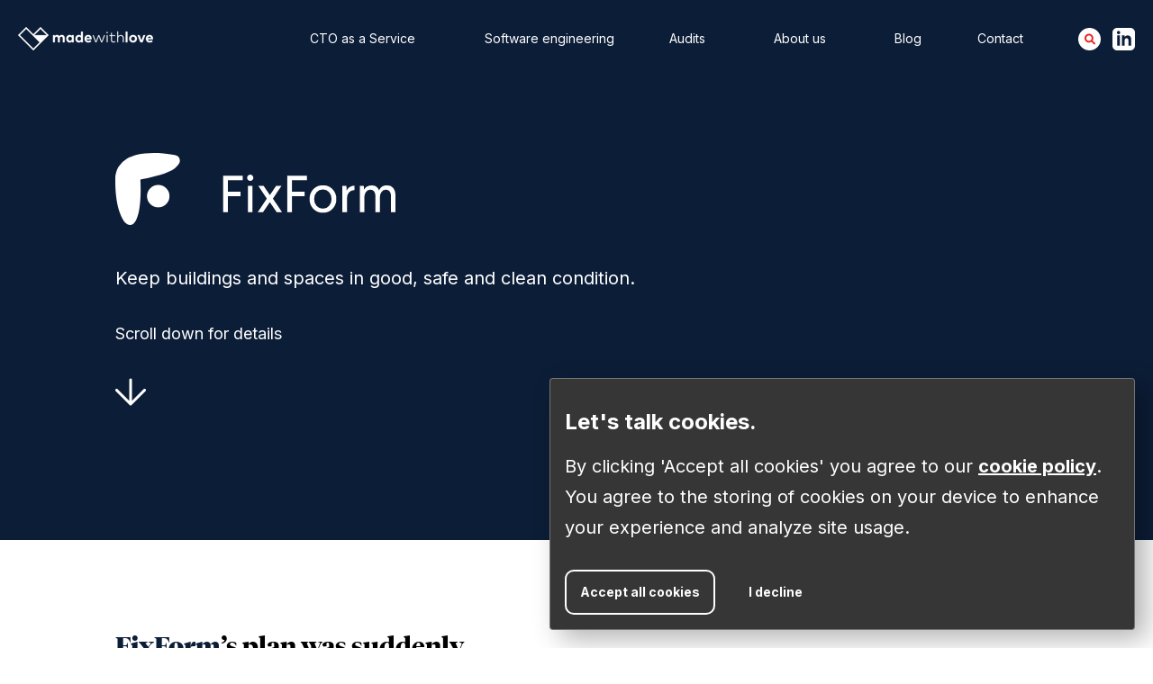

--- FILE ---
content_type: text/html; charset=utf-8
request_url: https://madewithlove.com/about/our-work/fixform/
body_size: 17300
content:
<!DOCTYPE html><html lang="en"><head><meta charSet="utf-8"/><meta http-equiv="x-ua-compatible" content="ie=edge"/><meta name="viewport" content="width=device-width, initial-scale=1, shrink-to-fit=no"/><meta name="generator" content="Gatsby 5.14.1"/><meta name="theme-color" content="#ed2324"/><meta name="description" property="og:description" content="Keep buildings and spaces in good, safe and clean condition." data-gatsby-head="true"/><meta property="og:locale" content="en" data-gatsby-head="true"/><meta property="og:site_name" content="madewithlove" data-gatsby-head="true"/><meta property="og:title" name="twitter:title" content="CTO in residence, software engineering, and recruiting for FixForm - madewithlove" data-gatsby-head="true"/><meta property="og:type" content="website" data-gatsby-head="true"/><meta property="og:url" data-gatsby-head="true"/><meta name="twitter:site" content="@madewithlove" data-gatsby-head="true"/><meta name="twitter:creator" content="@madewithlove" data-gatsby-head="true"/><meta name="twitter:description" content="Keep buildings and spaces in good, safe and clean condition." data-gatsby-head="true"/><meta property="og:image" name="twitter:image" content="https://madewithlove.com/static/madewithlove-og-ed20d83c36da90ff91e47de7c982266c.png" data-gatsby-head="true"/><meta property="og:image:secure_url" content="https://madewithlove.com/static/madewithlove-og-ed20d83c36da90ff91e47de7c982266c.png" data-gatsby-head="true"/><meta name="twitter:card" content="summary_large_image" data-gatsby-head="true"/><style data-href="/styles.96bd8afb8f1ddb5fad31.css" data-identity="gatsby-global-css">code[class*=language-],pre[class*=language-]{word-wrap:normal;background:#fafafa;color:#90a4ae;font-family:Roboto Mono,monospace;font-size:1em;-webkit-hyphens:none;hyphens:none;line-height:1.5em;tab-size:4;text-align:left;white-space:pre;word-break:normal;word-spacing:normal}code[class*=language-] ::selection,code[class*=language-]::selection,pre[class*=language-] ::selection,pre[class*=language-]::selection{background:#cceae7;color:#263238}:not(pre)>code[class*=language-]{border-radius:.2em;padding:.1em;white-space:normal}pre[class*=language-]{margin:.5em 0;overflow:auto;padding:1.25em 1em;position:relative}.language-css>code,.language-sass>code,.language-scss>code{color:#f76d47}[class*=language-] .namespace{opacity:.7}.token.atrule{color:#7c4dff}.token.attr-name{color:#39adb5}.token.attr-value,.token.attribute{color:#f6a434}.token.boolean{color:#7c4dff}.token.builtin,.token.cdata,.token.char,.token.class{color:#39adb5}.token.class-name{color:#6182b8}.token.comment{color:#aabfc9}.token.constant{color:#7c4dff}.token.deleted{color:#e53935}.token.doctype{color:#aabfc9}.token.entity{color:#e53935}.token.function{color:#7c4dff}.token.hexcode{color:#f76d47}.token.id,.token.important{color:#7c4dff;font-weight:700}.token.inserted{color:#39adb5}.token.keyword{color:#7c4dff}.token.number{color:#f76d47}.token.operator{color:#39adb5}.token.prolog{color:#aabfc9}.token.property{color:#39adb5}.token.pseudo-class,.token.pseudo-element{color:#f6a434}.token.punctuation{color:#39adb5}.token.regex{color:#6182b8}.token.selector{color:#e53935}.token.string{color:#f6a434}.token.symbol{color:#7c4dff}.token.tag{color:#e53935}.token.unit{color:#f76d47}.token.url,.token.variable{color:#e53935}@font-face{font-family:Tiempos;font-style:normal;font-weight:900;src:url(/static/tiempos-fine-black-64ac7745b4fbd6d69a8521797e8bf483.woff2) format("woff2")}@font-face{font-family:Tiempos;font-style:italic;font-weight:900;src:url(/static/tiempos-fine-black-italic-941eec933ef6e1983069c940a9cc4336.woff2) format("woff2")}@font-face{font-family:Tiempos;font-style:normal;font-weight:700;src:url(/static/tiempos-fine-bold-f2cdd937e00b18f9c5c61dd7fb0ad1c9.woff2) format("woff2")}@font-face{font-family:Tiempos;font-style:italic;font-weight:700;src:url(/static/tiempos-fine-bold-italic-f7e3bfd92ee837c7a34eea694c2188bd.woff2) format("woff2")}@font-face{font-family:Tiempos;font-style:normal;font-weight:400;src:url(/static/tiempos-fine-regular-4dfb957efb772a46cfbf52d881945f19.woff2) format("woff2")}@font-face{font-family:Tiempos;font-style:italic;font-weight:400;src:url(/static/tiempos-fine-regular-italic-78d73126cea761413193fe198e852531.woff2) format("woff2")}@font-face{font-family:Tiempos;font-style:normal;font-weight:100;src:url(/static/tiempos-fine-light-4a1c07ecdc3d7ed1dd2343c2406312d1.woff2) format("woff2")}@font-face{font-family:Tiempos;font-style:italic;font-weight:100;src:url(/static/tiempos-fine-light-italic-973216aac0471626aa51bf07e5f8ae02.woff2) format("woff2")}.full-width{width:100%}.carousel .control-arrow,.carousel.carousel-slider .control-arrow{background:none;border:0;cursor:pointer;filter:alpha(opacity=40);font-size:32px;opacity:.4;position:absolute;top:20px;transition:all .25s ease-in;z-index:2}.carousel .control-arrow:focus,.carousel .control-arrow:hover{filter:alpha(opacity=100);opacity:1}.carousel .control-arrow:before,.carousel.carousel-slider .control-arrow:before{border-bottom:8px solid transparent;border-top:8px solid transparent;content:"";display:inline-block;margin:0 5px}.carousel .control-disabled.control-arrow{cursor:inherit;display:none;filter:alpha(opacity=0);opacity:0}.carousel .control-prev.control-arrow{left:0}.carousel .control-prev.control-arrow:before{border-right:8px solid #fff}.carousel .control-next.control-arrow{right:0}.carousel .control-next.control-arrow:before{border-left:8px solid #fff}.carousel-root{outline:none}.carousel{position:relative;width:100%}.carousel *{box-sizing:border-box}.carousel img{display:inline-block;pointer-events:none;width:100%}.carousel .carousel{position:relative}.carousel .control-arrow{background:none;border:0;font-size:18px;margin-top:-13px;outline:0;top:50%}.carousel .thumbs-wrapper{margin:20px;overflow:hidden}.carousel .thumbs{list-style:none;position:relative;transform:translateZ(0);transition:all .15s ease-in;white-space:nowrap}.carousel .thumb{border:3px solid #fff;display:inline-block;margin-right:6px;overflow:hidden;padding:2px;transition:border .15s ease-in;white-space:nowrap}.carousel .thumb:focus{border:3px solid #ccc;outline:none}.carousel .thumb.selected,.carousel .thumb:hover{border:3px solid #333}.carousel .thumb img{vertical-align:top}.carousel.carousel-slider{margin:0;overflow:hidden;position:relative}.carousel.carousel-slider .control-arrow{bottom:0;color:#fff;font-size:26px;margin-top:0;padding:5px;top:0}.carousel.carousel-slider .control-arrow:hover{background:rgba(0,0,0,.2)}.carousel .slider-wrapper{margin:auto;overflow:hidden;transition:height .15s ease-in;width:100%}.carousel .slider-wrapper.axis-horizontal .slider{-ms-box-orient:horizontal;display:-moz-flex;display:flex}.carousel .slider-wrapper.axis-horizontal .slider .slide{flex-direction:column;flex-flow:column}.carousel .slider-wrapper.axis-vertical{-ms-box-orient:horizontal;display:-moz-flex;display:flex}.carousel .slider-wrapper.axis-vertical .slider{flex-direction:column}.carousel .slider{list-style:none;margin:0;padding:0;position:relative;width:100%}.carousel .slider.animated{transition:all .35s ease-in-out}.carousel .slide{margin:0;min-width:100%;position:relative;text-align:center}.carousel .slide img{border:0;vertical-align:top;width:100%}.carousel .slide iframe{border:0;display:inline-block;margin:0 40px 40px;width:calc(100% - 80px)}.carousel .slide .legend{background:#000;border-radius:10px;bottom:40px;color:#fff;font-size:12px;left:50%;margin-left:-45%;opacity:.25;padding:10px;position:absolute;text-align:center;transition:all .5s ease-in-out;transition:opacity .35s ease-in-out;width:90%}.carousel .control-dots{bottom:0;margin:10px 0;padding:0;position:absolute;text-align:center;width:100%;z-index:1}@media (min-width:960px){.carousel .control-dots{bottom:0}}.carousel .control-dots .dot{background:#fff;border-radius:50%;box-shadow:1px 1px 2px rgba(0,0,0,.9);cursor:pointer;display:inline-block;filter:alpha(opacity=30);height:8px;margin:0 8px;opacity:.3;transition:opacity .25s ease-in;width:8px}.carousel .control-dots .dot.selected,.carousel .control-dots .dot:hover{filter:alpha(opacity=100);opacity:1}.carousel .carousel-status{color:#fff;font-size:10px;padding:5px;position:absolute;right:0;text-shadow:1px 1px 1px rgba(0,0,0,.9);top:0}.carousel:hover .slide .legend{opacity:1}</style><style type="text/css">@font-face {font-family:Inter;font-style:normal;font-weight:400;src:url(/cf-fonts/v/inter/5.0.16/latin/wght/normal.woff2);unicode-range:U+0000-00FF,U+0131,U+0152-0153,U+02BB-02BC,U+02C6,U+02DA,U+02DC,U+0304,U+0308,U+0329,U+2000-206F,U+2074,U+20AC,U+2122,U+2191,U+2193,U+2212,U+2215,U+FEFF,U+FFFD;font-display:swap;}@font-face {font-family:Inter;font-style:normal;font-weight:400;src:url(/cf-fonts/v/inter/5.0.16/vietnamese/wght/normal.woff2);unicode-range:U+0102-0103,U+0110-0111,U+0128-0129,U+0168-0169,U+01A0-01A1,U+01AF-01B0,U+0300-0301,U+0303-0304,U+0308-0309,U+0323,U+0329,U+1EA0-1EF9,U+20AB;font-display:swap;}@font-face {font-family:Inter;font-style:normal;font-weight:400;src:url(/cf-fonts/v/inter/5.0.16/greek-ext/wght/normal.woff2);unicode-range:U+1F00-1FFF;font-display:swap;}@font-face {font-family:Inter;font-style:normal;font-weight:400;src:url(/cf-fonts/v/inter/5.0.16/cyrillic-ext/wght/normal.woff2);unicode-range:U+0460-052F,U+1C80-1C88,U+20B4,U+2DE0-2DFF,U+A640-A69F,U+FE2E-FE2F;font-display:swap;}@font-face {font-family:Inter;font-style:normal;font-weight:400;src:url(/cf-fonts/v/inter/5.0.16/cyrillic/wght/normal.woff2);unicode-range:U+0301,U+0400-045F,U+0490-0491,U+04B0-04B1,U+2116;font-display:swap;}@font-face {font-family:Inter;font-style:normal;font-weight:400;src:url(/cf-fonts/v/inter/5.0.16/latin-ext/wght/normal.woff2);unicode-range:U+0100-02AF,U+0304,U+0308,U+0329,U+1E00-1E9F,U+1EF2-1EFF,U+2020,U+20A0-20AB,U+20AD-20CF,U+2113,U+2C60-2C7F,U+A720-A7FF;font-display:swap;}@font-face {font-family:Inter;font-style:normal;font-weight:400;src:url(/cf-fonts/v/inter/5.0.16/greek/wght/normal.woff2);unicode-range:U+0370-03FF;font-display:swap;}@font-face {font-family:Inter;font-style:normal;font-weight:700;src:url(/cf-fonts/v/inter/5.0.16/greek/wght/normal.woff2);unicode-range:U+0370-03FF;font-display:swap;}@font-face {font-family:Inter;font-style:normal;font-weight:700;src:url(/cf-fonts/v/inter/5.0.16/latin-ext/wght/normal.woff2);unicode-range:U+0100-02AF,U+0304,U+0308,U+0329,U+1E00-1E9F,U+1EF2-1EFF,U+2020,U+20A0-20AB,U+20AD-20CF,U+2113,U+2C60-2C7F,U+A720-A7FF;font-display:swap;}@font-face {font-family:Inter;font-style:normal;font-weight:700;src:url(/cf-fonts/v/inter/5.0.16/latin/wght/normal.woff2);unicode-range:U+0000-00FF,U+0131,U+0152-0153,U+02BB-02BC,U+02C6,U+02DA,U+02DC,U+0304,U+0308,U+0329,U+2000-206F,U+2074,U+20AC,U+2122,U+2191,U+2193,U+2212,U+2215,U+FEFF,U+FFFD;font-display:swap;}@font-face {font-family:Inter;font-style:normal;font-weight:700;src:url(/cf-fonts/v/inter/5.0.16/vietnamese/wght/normal.woff2);unicode-range:U+0102-0103,U+0110-0111,U+0128-0129,U+0168-0169,U+01A0-01A1,U+01AF-01B0,U+0300-0301,U+0303-0304,U+0308-0309,U+0323,U+0329,U+1EA0-1EF9,U+20AB;font-display:swap;}@font-face {font-family:Inter;font-style:normal;font-weight:700;src:url(/cf-fonts/v/inter/5.0.16/cyrillic/wght/normal.woff2);unicode-range:U+0301,U+0400-045F,U+0490-0491,U+04B0-04B1,U+2116;font-display:swap;}@font-face {font-family:Inter;font-style:normal;font-weight:700;src:url(/cf-fonts/v/inter/5.0.16/cyrillic-ext/wght/normal.woff2);unicode-range:U+0460-052F,U+1C80-1C88,U+20B4,U+2DE0-2DFF,U+A640-A69F,U+FE2E-FE2F;font-display:swap;}@font-face {font-family:Inter;font-style:normal;font-weight:700;src:url(/cf-fonts/v/inter/5.0.16/greek-ext/wght/normal.woff2);unicode-range:U+1F00-1FFF;font-display:swap;}</style><link rel="sitemap" type="application/xml" href="/sitemap/sitemap-index.xml"/><style>.gatsby-image-wrapper{position:relative;overflow:hidden}.gatsby-image-wrapper picture.object-fit-polyfill{position:static!important}.gatsby-image-wrapper img{bottom:0;height:100%;left:0;margin:0;max-width:none;padding:0;position:absolute;right:0;top:0;width:100%;object-fit:cover}.gatsby-image-wrapper [data-main-image]{opacity:0;transform:translateZ(0);transition:opacity .25s linear;will-change:opacity}.gatsby-image-wrapper-constrained{display:inline-block;vertical-align:top}</style><noscript><style>.gatsby-image-wrapper noscript [data-main-image]{opacity:1!important}.gatsby-image-wrapper [data-placeholder-image]{opacity:0!important}</style></noscript><script type="module">const e="undefined"!=typeof HTMLImageElement&&"loading"in HTMLImageElement.prototype;e&&document.body.addEventListener("load",(function(e){const t=e.target;if(void 0===t.dataset.mainImage)return;if(void 0===t.dataset.gatsbyImageSsr)return;let a=null,n=t;for(;null===a&&n;)void 0!==n.parentNode.dataset.gatsbyImageWrapper&&(a=n.parentNode),n=n.parentNode;const o=a.querySelector("[data-placeholder-image]"),r=new Image;r.src=t.currentSrc,r.decode().catch((()=>{})).then((()=>{t.style.opacity=1,o&&(o.style.opacity=0,o.style.transition="opacity 500ms linear")}))}),!0);</script><link rel="icon" href="/favicon-32x32.png?v=cb8903a2aa73c6039c7e6aeb3f10e517" type="image/png"/><link rel="manifest" href="/manifest.webmanifest" crossorigin="use-credentials"/><link rel="apple-touch-icon" sizes="48x48" href="/icons/icon-48x48.png?v=cb8903a2aa73c6039c7e6aeb3f10e517"/><link rel="apple-touch-icon" sizes="72x72" href="/icons/icon-72x72.png?v=cb8903a2aa73c6039c7e6aeb3f10e517"/><link rel="apple-touch-icon" sizes="96x96" href="/icons/icon-96x96.png?v=cb8903a2aa73c6039c7e6aeb3f10e517"/><link rel="apple-touch-icon" sizes="144x144" href="/icons/icon-144x144.png?v=cb8903a2aa73c6039c7e6aeb3f10e517"/><link rel="apple-touch-icon" sizes="192x192" href="/icons/icon-192x192.png?v=cb8903a2aa73c6039c7e6aeb3f10e517"/><link rel="apple-touch-icon" sizes="256x256" href="/icons/icon-256x256.png?v=cb8903a2aa73c6039c7e6aeb3f10e517"/><link rel="apple-touch-icon" sizes="384x384" href="/icons/icon-384x384.png?v=cb8903a2aa73c6039c7e6aeb3f10e517"/><link rel="apple-touch-icon" sizes="512x512" href="/icons/icon-512x512.png?v=cb8903a2aa73c6039c7e6aeb3f10e517"/><title data-gatsby-head="true">CTO in residence, software engineering, and recruiting for FixForm - madewithlove</title></head><body>
      <script id="edge_state" type="application/json">
        {"country":"US"}
      </script>
    <div id="___gatsby"><div style="outline:none" tabindex="-1" id="gatsby-focus-wrapper"><style data-emotion="css-global 1805vn6">html{line-height:1.15;-webkit-text-size-adjust:100%;}body{margin:0;}main{display:block;}h1{font-size:2em;margin:0.67em 0;}hr{box-sizing:content-box;height:0;overflow:visible;}pre{font-family:monospace,monospace;font-size:1em;}a{background-color:transparent;}abbr[title]{border-bottom:none;-webkit-text-decoration:underline;text-decoration:underline;-webkit-text-decoration:underline dotted;text-decoration:underline dotted;}b,strong{font-weight:bolder;}code,kbd,samp{font-family:monospace,monospace;font-size:1em;}small{font-size:80%;}sub,sup{font-size:75%;line-height:0;position:relative;vertical-align:baseline;}sub{bottom:-0.25em;}sup{top:-0.5em;}img{border-style:none;}button,input,optgroup,select,textarea{font-family:inherit;font-size:100%;line-height:1.15;margin:0;}button,input{overflow:visible;}button,select{text-transform:none;}button,[type="button"],[type="reset"],[type="submit"]{-webkit-appearance:button;}button::-moz-focus-inner,[type="button"]::-moz-focus-inner,[type="reset"]::-moz-focus-inner,[type="submit"]::-moz-focus-inner{border-style:none;padding:0;}button:-moz-focusring,[type="button"]:-moz-focusring,[type="reset"]:-moz-focusring,[type="submit"]:-moz-focusring{outline:1px dotted ButtonText;}fieldset{padding:0.35em 0.75em 0.625em;}legend{box-sizing:border-box;color:inherit;display:table;max-width:100%;padding:0;white-space:normal;}progress{vertical-align:baseline;}textarea{overflow:auto;}[type="checkbox"],[type="radio"]{box-sizing:border-box;padding:0;}[type="number"]::-webkit-inner-spin-button,[type="number"]::-webkit-outer-spin-button{height:auto;}[type="search"]{-webkit-appearance:textfield;outline-offset:-2px;}[type="search"]::-webkit-search-decoration{-webkit-appearance:none;}::-webkit-file-upload-button{-webkit-appearance:button;font:inherit;}details{display:block;}summary{display:-webkit-box;display:-webkit-list-item;display:-ms-list-itembox;display:list-item;}template{display:none;}[hidden]{display:none;}html{box-sizing:border-box;font-size:62.5%;}.calendly-popup-content{height:100vh!important;}*,*::before,*::after{box-sizing:inherit;}input[type='search']::-ms-clear{display:none;width:0;height:0;}input[type='search']::-ms-reveal{display:none;width:0;height:0;}input[type='search']::-webkit-search-decoration,input[type='search']::-webkit-search-cancel-button,input[type='search']::-webkit-search-results-button,input[type='search']::-webkit-search-results-decoration{display:none;}body{background-color:#fff;}a{color:#0c1d37;font-family:'Inter';-webkit-text-decoration:underline;text-decoration:underline;font-weight:700;}a:hover{-webkit-text-decoration:none;text-decoration:none;}::selection{color:white;background:#373636;}.grecaptcha-badge{visibility:collapse!important;}</style><style data-emotion="css d3v9zr">.css-d3v9zr{overflow:hidden;}</style><main class="css-d3v9zr ejnrfkw0"><style data-emotion="css hvilk6">.css-hvilk6{display:-webkit-box;display:-webkit-flex;display:-ms-flexbox;display:flex;position:relative;-webkit-flex-direction:column;-ms-flex-direction:column;flex-direction:column;width:100%;background-color:#0c1d37;color:inherit;background-color:#0c1d37;overflow:hidden;width:auto;}</style><header class="css-hvilk6 e29vr4v6"><style data-emotion="css 1ykxfi">.css-1ykxfi{display:-webkit-box;display:-webkit-flex;display:-ms-flexbox;display:flex;position:relative;-webkit-flex-direction:column;-ms-flex-direction:column;flex-direction:column;width:100%;background-color:#0c1d37;color:inherit;height:100%;-webkit-box-pack:center;-ms-flex-pack:center;-webkit-justify-content:center;justify-content:center;margin:0 auto;width:100%;min-height:70vh;}@media only screen and (max-width: 1200px){.css-1ykxfi{min-height:50vh;}}</style><div class="css-1ykxfi e29vr4v12"><style data-emotion="css 1dfht1">.css-1dfht1{display:-webkit-box;display:-webkit-flex;display:-ms-flexbox;display:flex;position:relative;-webkit-flex-direction:column;-ms-flex-direction:column;flex-direction:column;width:100%;background-color:transparent;color:inherit;width:100%;max-width:1024px;-webkit-box-pack:center;-ms-flex-pack:center;-webkit-justify-content:center;justify-content:center;margin:0 auto;padding:120px 0;-webkit-flex-direction:column;-ms-flex-direction:column;flex-direction:column;margin-top:50px;}@media only screen and (max-width: 1124px){.css-1dfht1{width:calc(100% - 100px);margin-left:50px;margin-right:50px;}}@media only screen and (max-width: 950px){.css-1dfht1{padding:80px 0 40px 0;}}@media only screen and (max-width: 450px){.css-1dfht1{width:calc(100% - 50px);margin-left:25px;margin-right:25px;}}@media only screen and (max-width: 600px){.css-1dfht1{-webkit-box-pack:start;-ms-flex-pack:start;-webkit-justify-content:flex-start;justify-content:flex-start;}}</style><div class="css-1dfht1 e29vr4v4"><div class="css-hwusc e29vr4v0"><style data-emotion="css yvgnid">.css-yvgnid{height:8em;margin-right:0.25em;max-width:90%;}@media only screen and (max-width: 600px){.css-yvgnid{height:5.2em;}}</style><img src="/static/a7b245af263ddd567ffd1166561ba25a/fixform.svg" alt="FixForm" class="css-yvgnid e29vr4v2"/><style data-emotion="css 1or4c49">.css-1or4c49{font-family:'Tiempos';font-weight:normal;line-height:90%;color:#fff;font-size:8rem;margin:2rem 0;font-weight:700;margin:0;color:#fff;font-size:0;line-height:0;float:left;}@media only screen and (max-width: 950px){.css-1or4c49{font-size:7rem;}}@media only screen and (max-width: 750px){.css-1or4c49{font-size:6rem;}}@media only screen and (max-width: 600px){.css-1or4c49{font-size:4.5rem;}}</style><h1 color="#fff" class="css-1or4c49 e29vr4v5">FixForm</h1></div><style data-emotion="css 1i75aye">.css-1i75aye{margin:0;margin-bottom:30px;font-family:'Inter';font-size:2.4rem;line-height:170%;color:#fff;margin-top:40px;font-size:2rem;margin-bottom:0;color:#fff;max-width:750px;}@media only screen and (max-width: 800px){.css-1i75aye{font-size:2rem;}}@media only screen and (max-width: 600px){.css-1i75aye{padding-left:0;padding-right:0;font-size:1.8em;}}</style><p color="#fff" class="css-1i75aye e29vr4v1">Keep buildings and spaces in good, safe and clean condition.</p><style data-emotion="css 1ab8s7t">.css-1ab8s7t{margin:30px 0;}</style><style data-emotion="css 1ugw7g7">.css-1ugw7g7{display:-webkit-box;display:-webkit-flex;display:-ms-flexbox;display:flex;position:relative;-webkit-flex-direction:column;-ms-flex-direction:column;flex-direction:column;width:100%;background-color:transparent;color:#fff;margin:30px 0;}</style><div color="#fff" class="css-1ugw7g7 e1m3488s2"><style data-emotion="css hfv2wo">@media only screen and (max-width: 600px){.css-hfv2wo{display:none;}}</style><style data-emotion="css 1o9ejv9">.css-1o9ejv9{margin:0;margin-bottom:30px;font-family:'Inter';font-size:1.8rem;line-height:170%;color:#fff;}@media only screen and (max-width: 800px){.css-1o9ejv9{font-size:1.6rem;}}@media only screen and (max-width: 600px){.css-1o9ejv9{display:none;}}</style><p color="#fff" class="css-1o9ejv9 ezji0542">Scroll down for details</p><a href="#" aria-label="scroll to readable content"><style data-emotion="css 16qv2i2">.css-16qv2i2{color:#fff;}</style><div class="css-16qv2i2"><style data-emotion="css 1wkfap6 animation-1tylkc2">.css-1wkfap6{-webkit-transform:rotate(0deg);-moz-transform:rotate(0deg);-ms-transform:rotate(0deg);transform:rotate(0deg);-webkit-animation:animation-1tylkc2 1s infinite alternate;animation:animation-1tylkc2 1s infinite alternate;}@-webkit-keyframes animation-1tylkc2{0%{-webkit-transform:rotate(0deg) translateY(0);-moz-transform:rotate(0deg) translateY(0);-ms-transform:rotate(0deg) translateY(0);transform:rotate(0deg) translateY(0);}100%{-webkit-transform:rotate(0deg) translateY(5px);-moz-transform:rotate(0deg) translateY(5px);-ms-transform:rotate(0deg) translateY(5px);transform:rotate(0deg) translateY(5px);}}@keyframes animation-1tylkc2{0%{-webkit-transform:rotate(0deg) translateY(0);-moz-transform:rotate(0deg) translateY(0);-ms-transform:rotate(0deg) translateY(0);transform:rotate(0deg) translateY(0);}100%{-webkit-transform:rotate(0deg) translateY(5px);-moz-transform:rotate(0deg) translateY(5px);-ms-transform:rotate(0deg) translateY(5px);transform:rotate(0deg) translateY(5px);}}</style><div class="css-1wkfap6"><svg width="34" height="32" viewBox="0 0 34 32" xmlns="http://www.w3.org/2000/svg"><path d="M17 2V29M17 29L32.5 13.5M17 29L1.5 13.5" stroke="#fff" stroke-width="3" stroke-linecap="round"></path></svg></div></div></a> </div></div></div></header><style data-emotion="css 12d3f64">.css-12d3f64{display:-webkit-box;display:-webkit-flex;display:-ms-flexbox;display:flex;max-width:1024px;margin:0 auto;padding:80px 0;position:relative;width:100%;background-color:transparent;color:inherit;-webkit-flex-direction:column;-ms-flex-direction:column;flex-direction:column;}@media only screen and (max-width: 1024px){.css-12d3f64{padding:20px 50px;}}</style><section class="css-12d3f64 eisa1jk3"><style data-emotion="css 1d89egw">.css-1d89egw{display:-webkit-box;display:-webkit-flex;display:-ms-flexbox;display:flex;max-width:1024px;margin:0 auto;padding:80px 0;position:relative;width:100%;background-color:transparent;color:inherit;-webkit-flex-direction:row;-ms-flex-direction:row;flex-direction:row;-webkit-box-pack:justify;-webkit-justify-content:space-between;justify-content:space-between;padding:20px 0;}@media only screen and (max-width: 1024px){.css-1d89egw{-webkit-flex-direction:column;-ms-flex-direction:column;flex-direction:column;}.css-1d89egw >div{margin-right:0;margin-bottom:20px;}}</style><section class="css-1d89egw eisa1jk1"><style data-emotion="css kd5d7s">.css-kd5d7s{-webkit-flex:1;-ms-flex:1;flex:1;margin-right:32px;}</style><div class="css-kd5d7s ekxv9v00"><style data-emotion="css 1jaftw2">.css-1jaftw2{margin:0;margin-bottom:30px;font-family:'Tiempos';color:inherit;font-size:2.8rem;line-height:130%;font-weight:700;}@media only screen and (max-width: 800px){.css-1jaftw2{font-size:2rem;}}.css-1jaftw2 a{font-family:'Tiempos';font-weight:900;}</style><p class="css-1jaftw2 ezji0541"><a href="https://www.fixform.com/">FixForm</a>’s plan was suddenly disrupted when their technical co-founder had to leave the company and the product was only half complete.</p><style data-emotion="css 17rv797">.css-17rv797{margin:0;margin-bottom:30px;font-family:'Inter';font-size:2rem;line-height:170%;background-color:inherit;color:inherit;}@media only screen and (max-width: 800px){.css-17rv797{font-size:1.6rem;}}</style><p class="css-17rv797 ezji0543">Who was going to build the management interface? Who was going to add multi-tenancy? Who was going to help them launch the MVP?</p><p class="css-17rv797 ezji0543">Their vision was to keep buildings and spaces in good, safe, and clean condition. And now… that was in jeopardy. Fortunately, FixForm had heard about madewithlove before. One of their founders collaborated with us on a previous project and knew that we would deliver quality.</p></div><div class="css-kd5d7s ekxv9v00"><style data-emotion="css 1t90u8d">.css-1t90u8d{box-shadow:none;}</style><div data-gatsby-image-wrapper="" class="gatsby-image-wrapper css-1t90u8d"><div aria-hidden="true" style="padding-top:76.27365356622998%"></div><div aria-hidden="true" data-placeholder-image="" style="opacity:1;transition:opacity 500ms linear;background-color:#080808;position:absolute;top:0;left:0;bottom:0;right:0"></div><picture><source type="image/webp" data-srcset="/static/6edc5fe4939b7ca581dd64b2cbbd58d3/670b2/case-fixform-1.webp 687w" sizes="100vw"/><img data-gatsby-image-ssr="" data-main-image="" style="opacity:0" sizes="100vw" decoding="async" loading="lazy" data-src="/static/6edc5fe4939b7ca581dd64b2cbbd58d3/ff84b/case-fixform-1.png" data-srcset="/static/6edc5fe4939b7ca581dd64b2cbbd58d3/ff84b/case-fixform-1.png 687w" alt="Software engineering for Fixform"/></picture><noscript><picture><source type="image/webp" srcSet="/static/6edc5fe4939b7ca581dd64b2cbbd58d3/670b2/case-fixform-1.webp 687w" sizes="100vw"/><img data-gatsby-image-ssr="" data-main-image="" style="opacity:0" sizes="100vw" decoding="async" loading="lazy" src="/static/6edc5fe4939b7ca581dd64b2cbbd58d3/ff84b/case-fixform-1.png" srcSet="/static/6edc5fe4939b7ca581dd64b2cbbd58d3/ff84b/case-fixform-1.png 687w" alt="Software engineering for Fixform"/></picture></noscript><script type="module">const t="undefined"!=typeof HTMLImageElement&&"loading"in HTMLImageElement.prototype;if(t){const t=document.querySelectorAll("img[data-main-image]");for(let e of t){e.dataset.src&&(e.setAttribute("src",e.dataset.src),e.removeAttribute("data-src")),e.dataset.srcset&&(e.setAttribute("srcset",e.dataset.srcset),e.removeAttribute("data-srcset"));const t=e.parentNode.querySelectorAll("source[data-srcset]");for(let e of t)e.setAttribute("srcset",e.dataset.srcset),e.removeAttribute("data-srcset");e.complete&&(e.style.opacity=1,e.parentNode.parentNode.querySelector("[data-placeholder-image]").style.opacity=0)}}</script></div></div></section></section><style data-emotion="css a0bcw1">.css-a0bcw1{height:65vh;-webkit-box-pack:center;-ms-flex-pack:center;-webkit-justify-content:center;justify-content:center;-webkit-align-items:center;-webkit-box-align:center;-ms-flex-align:center;align-items:center;}@media only screen and (max-width: 1000px){.css-a0bcw1{height:45vh;}}</style><style data-emotion="css 260w94">.css-260w94{display:-webkit-box;display:-webkit-flex;display:-ms-flexbox;display:flex;position:relative;-webkit-flex-direction:column;-ms-flex-direction:column;flex-direction:column;width:100%;background-color:#efefef;color:inherit;height:65vh;-webkit-box-pack:center;-ms-flex-pack:center;-webkit-justify-content:center;justify-content:center;-webkit-align-items:center;-webkit-box-align:center;-ms-flex-align:center;align-items:center;}@media only screen and (max-width: 1000px){.css-260w94{height:45vh;}}</style><div class="css-260w94 e1m3488s2"><style data-emotion="css 1g2objn">.css-1g2objn{font-size:4rem!important;max-width:1024px;text-align:center;line-height:112%;position:relative;}@media only screen and (max-width: 1300px){.css-1g2objn{font-size:3.5rem!important;}}@media only screen and (max-width: 1124px){.css-1g2objn{margin:0 50px;}}@media only screen and (max-width: 800px){.css-1g2objn{font-size:3rem!important;}}@media only screen and (max-width: 425px){.css-1g2objn{font-size:2.5rem!important;margin:0 25px;}}</style><style data-emotion="css 17k19ww">.css-17k19ww{margin:0;margin-bottom:30px;font-family:'Tiempos';color:inherit;font-size:2.8rem;line-height:130%;font-weight:700;font-size:4rem!important;max-width:1024px;text-align:center;line-height:112%;position:relative;}@media only screen and (max-width: 800px){.css-17k19ww{font-size:2rem;}}.css-17k19ww a{font-family:'Tiempos';font-weight:900;}@media only screen and (max-width: 1300px){.css-17k19ww{font-size:3.5rem!important;}}@media only screen and (max-width: 1124px){.css-17k19ww{margin:0 50px;}}@media only screen and (max-width: 800px){.css-17k19ww{font-size:3rem!important;}}@media only screen and (max-width: 425px){.css-17k19ww{font-size:2.5rem!important;margin:0 25px;}}</style><p class="css-17k19ww ezji0541"><style data-emotion="css 1nzazk">.css-1nzazk{position:absolute;top:-40px;left:-20px;}</style><style data-emotion="css oc13to">.css-oc13to{display:-webkit-box;display:-webkit-flex;display:-ms-flexbox;display:flex;position:relative;-webkit-flex-direction:column;-ms-flex-direction:column;flex-direction:column;width:100%;background-color:transparent;color:inherit;position:absolute;top:-40px;left:-20px;}</style><span class="css-oc13to e1m3488s2"><svg width="142" height="103" viewBox="0 0 142 103" fill="none" xmlns="http://www.w3.org/2000/svg"><path opacity="0.1" d="M0 61.9369C0 47.1085 4.40573 33.9911 13.2172 22.5847C22.0286 11.1783 33.5513 3.65006 47.7852 0L65.747 19.1628C58.2912 20.7597 52.3039 23.3832 47.7852 27.0332C43.4924 30.4552 41.3461 34.3333 41.3461 38.6678C41.3461 39.8084 41.459 40.9491 41.685 42.0897C42.1368 43.0022 42.8146 43.9147 43.7184 44.8273C44.3962 45.5116 45.187 46.3101 46.0907 47.2226C47.2204 47.907 48.576 48.7054 50.1575 49.618C54.6762 52.3555 57.9523 55.6633 59.9857 59.5415C62.245 63.4197 63.3747 68.0964 63.3747 73.5714C63.3747 81.7841 60.4375 88.742 54.5632 94.4452C48.9149 100.148 41.9109 103 33.5513 103C23.8361 103 15.8154 99.1218 9.48926 91.3654C3.16309 83.6091 0 73.7996 0 61.9369ZM76.5919 61.9369C76.5919 47.1085 80.9976 33.9911 89.8091 22.5847C98.6205 11.1783 110.03 3.65006 124.038 0L142 19.1628C134.77 20.7597 128.896 23.3832 124.377 27.0332C120.084 30.4552 117.938 34.3333 117.938 38.6678C117.938 39.8084 118.051 40.9491 118.277 42.0897C118.729 43.0022 119.294 43.9147 119.971 44.8273C120.649 45.5116 121.553 46.3101 122.683 47.2226C123.812 47.907 125.168 48.7054 126.749 49.618C131.268 52.3555 134.544 55.6633 136.578 59.5415C138.837 63.4197 139.967 68.0964 139.967 73.5714C139.967 81.7841 137.029 88.742 131.155 94.4452C125.507 100.148 118.503 103 110.143 103C100.428 103 92.4073 99.1218 86.0811 91.3654C79.755 83.6091 76.5919 73.7996 76.5919 61.9369Z" fill="black"></path></svg></span>If you can tell VCs, “we are working with madewithlove” they already know it will be quality because they have also used madewithlove to do, for example, audits.</p><style data-emotion="css sl1i7g">.css-sl1i7g{margin-top:32px;text-align:center;}@media only screen and (max-width: 1124px){.css-sl1i7g{margin:32px 75px 0;}}@media only screen and (max-width: 425px){.css-sl1i7g{margin:32px 50px 0;}}</style><style data-emotion="css 1wo2xvu">.css-1wo2xvu{margin:0;margin-bottom:30px;font-family:'Inter';font-size:2rem;line-height:170%;background-color:inherit;color:inherit;margin-top:32px;text-align:center;}@media only screen and (max-width: 800px){.css-1wo2xvu{font-size:1.6rem;}}@media only screen and (max-width: 1124px){.css-1wo2xvu{margin:32px 75px 0;}}@media only screen and (max-width: 425px){.css-1wo2xvu{margin:32px 50px 0;}}</style><p class="css-1wo2xvu ezji0543"><style data-emotion="css 1j389vi">.css-1j389vi{font-weight:700;}</style><strong class="css-1j389vi e5dqawn0">Thomas Vanhumbeeck</strong>, <!-- -->Cofounder &amp; CEO FixForm</p></div><section class="css-12d3f64 eisa1jk3"><style data-emotion="css 1klg3tn">.css-1klg3tn{font-family:'Tiempos';font-weight:normal;line-height:90%;color:#0c1d37;font-size:6rem;margin:4rem 0;font-weight:700;}@media only screen and (max-width: 1000px){.css-1klg3tn{font-size:5.5rem;margin:3rem 0;}}@media only screen and (max-width: 800px){.css-1klg3tn{font-size:5rem;margin:2rem 0;}}@media only screen and (max-width: 600px){.css-1klg3tn{font-size:4.5rem;}}</style><h2 color="#0c1d37" class="css-1klg3tn egu2zyb5">Quality-driven development services to the rescue<!-- --> </h2><p class="css-1jaftw2 ezji0541">When madewithlove joined the project, we were initially in firefighting mode. Our team of staff engineers, Emma and Bram, first focused on getting the product shipped. Over the next two months, we took the incomplete solution and molded it into a quality-first MVP built-in Inertia.js, Vue, and Laravel.</p><section class="css-1d89egw eisa1jk1"><div class="css-kd5d7s ekxv9v00"><p class="css-17rv797 ezji0543">Step one was building a robust continuous integration/deployment (CI/CD) pipeline. Within the first month, this was supplemented with a suite of end-to-end tests built with Cypress. These tests run on every pull request and still add value.</p></div><div class="css-kd5d7s ekxv9v00"><p class="css-17rv797 ezji0543">Recently, the team refactored the way data is accessed and this could only be done with confidence thanks to over 50 tests that focus on behavior instead of implementation details.</p></div></section></section><div class="css-260w94 e1m3488s2"><p class="css-17k19ww ezji0541"><span class="css-oc13to e1m3488s2"><svg width="142" height="103" viewBox="0 0 142 103" fill="none" xmlns="http://www.w3.org/2000/svg"><path opacity="0.1" d="M0 61.9369C0 47.1085 4.40573 33.9911 13.2172 22.5847C22.0286 11.1783 33.5513 3.65006 47.7852 0L65.747 19.1628C58.2912 20.7597 52.3039 23.3832 47.7852 27.0332C43.4924 30.4552 41.3461 34.3333 41.3461 38.6678C41.3461 39.8084 41.459 40.9491 41.685 42.0897C42.1368 43.0022 42.8146 43.9147 43.7184 44.8273C44.3962 45.5116 45.187 46.3101 46.0907 47.2226C47.2204 47.907 48.576 48.7054 50.1575 49.618C54.6762 52.3555 57.9523 55.6633 59.9857 59.5415C62.245 63.4197 63.3747 68.0964 63.3747 73.5714C63.3747 81.7841 60.4375 88.742 54.5632 94.4452C48.9149 100.148 41.9109 103 33.5513 103C23.8361 103 15.8154 99.1218 9.48926 91.3654C3.16309 83.6091 0 73.7996 0 61.9369ZM76.5919 61.9369C76.5919 47.1085 80.9976 33.9911 89.8091 22.5847C98.6205 11.1783 110.03 3.65006 124.038 0L142 19.1628C134.77 20.7597 128.896 23.3832 124.377 27.0332C120.084 30.4552 117.938 34.3333 117.938 38.6678C117.938 39.8084 118.051 40.9491 118.277 42.0897C118.729 43.0022 119.294 43.9147 119.971 44.8273C120.649 45.5116 121.553 46.3101 122.683 47.2226C123.812 47.907 125.168 48.7054 126.749 49.618C131.268 52.3555 134.544 55.6633 136.578 59.5415C138.837 63.4197 139.967 68.0964 139.967 73.5714C139.967 81.7841 137.029 88.742 131.155 94.4452C125.507 100.148 118.503 103 110.143 103C100.428 103 92.4073 99.1218 86.0811 91.3654C79.755 83.6091 76.5919 73.7996 76.5919 61.9369Z" fill="black"></path></svg></span>By assigning two software engineers from madewithlove, you’re ensuring a quality codebase, which for me was crucial, instead of outsourcing it abroad and having to recode part of the codebase again afterwards.</p><p class="css-1wo2xvu ezji0543"><strong class="css-1j389vi e5dqawn0">Thomas Vanhumbeeck</strong>, <!-- -->Cofounder &amp; CEO FixForm</p></div><section class="css-12d3f64 eisa1jk3"><h2 color="#0c1d37" class="css-1klg3tn egu2zyb5">Building features iteratively</h2><section class="css-1d89egw eisa1jk1"><div class="css-kd5d7s ekxv9v00"><p class="css-1jaftw2 ezji0541">The core value of FixForm is for people on the go, those in physical spaces and interacting with the real world. The product is designed entirely around this experience.</p><p class="css-17rv797 ezji0543">QR codes are printed and fixed in the buildings so that people can immediately report problems complete with descriptions and helpful pictures. Facility and property managers then respond to the issues.</p></div><div class="css-kd5d7s ekxv9v00"><style data-emotion="css 2aasye">.css-2aasye{margin-top:50px;box-shadow:none;}@media only screen and (max-width: 800px){.css-2aasye{display:none;}}</style><div data-gatsby-image-wrapper="" class="gatsby-image-wrapper css-2aasye"><div aria-hidden="true" style="padding-top:76.27365356622998%"></div><div aria-hidden="true" data-placeholder-image="" style="opacity:1;transition:opacity 500ms linear;background-color:#f8f8f8;position:absolute;top:0;left:0;bottom:0;right:0"></div><picture><source type="image/webp" data-srcset="/static/53d23c68058e5ab45d50ce0781d5afe8/670b2/case-fixform-2.webp 687w" sizes="100vw"/><img data-gatsby-image-ssr="" data-main-image="" style="opacity:0" sizes="100vw" decoding="async" loading="lazy" data-src="/static/53d23c68058e5ab45d50ce0781d5afe8/ff84b/case-fixform-2.png" data-srcset="/static/53d23c68058e5ab45d50ce0781d5afe8/ff84b/case-fixform-2.png 687w" alt="Software engineering for FixForm"/></picture><noscript><picture><source type="image/webp" srcSet="/static/53d23c68058e5ab45d50ce0781d5afe8/670b2/case-fixform-2.webp 687w" sizes="100vw"/><img data-gatsby-image-ssr="" data-main-image="" style="opacity:0" sizes="100vw" decoding="async" loading="lazy" src="/static/53d23c68058e5ab45d50ce0781d5afe8/ff84b/case-fixform-2.png" srcSet="/static/53d23c68058e5ab45d50ce0781d5afe8/ff84b/case-fixform-2.png 687w" alt="Software engineering for FixForm"/></picture></noscript><script type="module">const t="undefined"!=typeof HTMLImageElement&&"loading"in HTMLImageElement.prototype;if(t){const t=document.querySelectorAll("img[data-main-image]");for(let e of t){e.dataset.src&&(e.setAttribute("src",e.dataset.src),e.removeAttribute("data-src")),e.dataset.srcset&&(e.setAttribute("srcset",e.dataset.srcset),e.removeAttribute("data-srcset"));const t=e.parentNode.querySelectorAll("source[data-srcset]");for(let e of t)e.setAttribute("srcset",e.dataset.srcset),e.removeAttribute("data-srcset");e.complete&&(e.style.opacity=1,e.parentNode.parentNode.querySelector("[data-placeholder-image]").style.opacity=0)}}</script></div></div></section><style data-emotion="css iqoq9n">.css-iqoq9n{margin-top:20px;}</style><style data-emotion="css 78s1ox">.css-78s1ox{display:-webkit-box;display:-webkit-flex;display:-ms-flexbox;display:flex;max-width:1024px;margin:0 auto;padding:80px 0;position:relative;width:100%;background-color:transparent;color:inherit;-webkit-flex-direction:row;-ms-flex-direction:row;flex-direction:row;-webkit-box-pack:justify;-webkit-justify-content:space-between;justify-content:space-between;padding:20px 0;margin-top:20px;}@media only screen and (max-width: 1024px){.css-78s1ox{-webkit-flex-direction:column;-ms-flex-direction:column;flex-direction:column;}.css-78s1ox >div{margin-right:0;margin-bottom:20px;}}</style><section class="css-78s1ox eisa1jk1"><div class="css-kd5d7s ekxv9v00"><p class="css-17rv797 ezji0543">Managers configure the QR code ahead of time so that all the necessary information is present and the app knows what you are trying to report on. This allows facility managers to go to the right location and resolve the complaint. It&#x27;s as easy as that.</p><p class="css-17rv797 ezji0543">This QR code system had some complexity behind it. The team needed a way to generate thousands of unique stickers in a cost-effective way. Because this functionality was untested with real users, our team pushed to have a simple solution at first. This was later upgraded in an iterative process.</p></div><div class="css-kd5d7s ekxv9v00"><p class="css-17rv797 ezji0543">Another example is in data storage. Facility managers and service providers can resolve issues for multiple, different tenants but they use one account to do so. Madewithlove structured the data in a way so that it tenants have complete privacy unless they share access with people that support them.</p><p class="css-17rv797 ezji0543">Later one, when it was time to change the way the data was accessed. It was easy to do. Building simple functionality the right way, the first time, helps teams ship the next feature.</p></div></section></section><div class="css-260w94 e1m3488s2"><p class="css-17k19ww ezji0541"><span class="css-oc13to e1m3488s2"><svg width="142" height="103" viewBox="0 0 142 103" fill="none" xmlns="http://www.w3.org/2000/svg"><path opacity="0.1" d="M0 61.9369C0 47.1085 4.40573 33.9911 13.2172 22.5847C22.0286 11.1783 33.5513 3.65006 47.7852 0L65.747 19.1628C58.2912 20.7597 52.3039 23.3832 47.7852 27.0332C43.4924 30.4552 41.3461 34.3333 41.3461 38.6678C41.3461 39.8084 41.459 40.9491 41.685 42.0897C42.1368 43.0022 42.8146 43.9147 43.7184 44.8273C44.3962 45.5116 45.187 46.3101 46.0907 47.2226C47.2204 47.907 48.576 48.7054 50.1575 49.618C54.6762 52.3555 57.9523 55.6633 59.9857 59.5415C62.245 63.4197 63.3747 68.0964 63.3747 73.5714C63.3747 81.7841 60.4375 88.742 54.5632 94.4452C48.9149 100.148 41.9109 103 33.5513 103C23.8361 103 15.8154 99.1218 9.48926 91.3654C3.16309 83.6091 0 73.7996 0 61.9369ZM76.5919 61.9369C76.5919 47.1085 80.9976 33.9911 89.8091 22.5847C98.6205 11.1783 110.03 3.65006 124.038 0L142 19.1628C134.77 20.7597 128.896 23.3832 124.377 27.0332C120.084 30.4552 117.938 34.3333 117.938 38.6678C117.938 39.8084 118.051 40.9491 118.277 42.0897C118.729 43.0022 119.294 43.9147 119.971 44.8273C120.649 45.5116 121.553 46.3101 122.683 47.2226C123.812 47.907 125.168 48.7054 126.749 49.618C131.268 52.3555 134.544 55.6633 136.578 59.5415C138.837 63.4197 139.967 68.0964 139.967 73.5714C139.967 81.7841 137.029 88.742 131.155 94.4452C125.507 100.148 118.503 103 110.143 103C100.428 103 92.4073 99.1218 86.0811 91.3654C79.755 83.6091 76.5919 73.7996 76.5919 61.9369Z" fill="black"></path></svg></span>They knew what our ambition was so it was also easier for madewithlove to find somebody to hire, somebody that was part of the vision of FixForm.</p><p class="css-1wo2xvu ezji0543"><strong class="css-1j389vi e5dqawn0">Thomas Vanhumbeeck</strong>, <!-- -->Cofounder &amp; CEO FixForm</p></div><section class="css-12d3f64 eisa1jk3"><h2 color="#0c1d37" class="css-1klg3tn egu2zyb5">Hiring our replacements<!-- --> </h2><section class="css-1d89egw eisa1jk1"><div class="css-kd5d7s ekxv9v00"><p class="css-1jaftw2 ezji0541">Our mission is<!-- --> <strong class="css-1j389vi e5dqawn0">to mentor and nurture technical teams</strong> so madewithlove began the search for our own replacements early on.</p><p class="css-17rv797 ezji0543">We used our network and expertise to source candidates, filter and interview them, and eventually, make a recommendation. A new staff engineer was hired and able to join the project 3 months in, making an impact immediately.</p></div><div class="css-kd5d7s ekxv9v00"><div data-gatsby-image-wrapper="" class="gatsby-image-wrapper css-2aasye"><div aria-hidden="true" style="padding-top:65.35714285714286%"></div><div aria-hidden="true" data-placeholder-image="" style="opacity:1;transition:opacity 500ms linear;background-color:#f8f8f8;position:absolute;top:0;left:0;bottom:0;right:0"></div><picture><source type="image/webp" data-srcset="/static/7de131b59daa113bc571aea67c7445bf/545f7/case-fixform-3.webp 750w,/static/7de131b59daa113bc571aea67c7445bf/44430/case-fixform-3.webp 1080w,/static/7de131b59daa113bc571aea67c7445bf/76cdf/case-fixform-3.webp 1120w" sizes="100vw"/><img data-gatsby-image-ssr="" data-main-image="" style="opacity:0" sizes="100vw" decoding="async" loading="lazy" data-src="/static/7de131b59daa113bc571aea67c7445bf/65b10/case-fixform-3.png" data-srcset="/static/7de131b59daa113bc571aea67c7445bf/447b5/case-fixform-3.png 750w,/static/7de131b59daa113bc571aea67c7445bf/2abad/case-fixform-3.png 1080w,/static/7de131b59daa113bc571aea67c7445bf/65b10/case-fixform-3.png 1120w" alt="Software engineering for FixForm"/></picture><noscript><picture><source type="image/webp" srcSet="/static/7de131b59daa113bc571aea67c7445bf/545f7/case-fixform-3.webp 750w,/static/7de131b59daa113bc571aea67c7445bf/44430/case-fixform-3.webp 1080w,/static/7de131b59daa113bc571aea67c7445bf/76cdf/case-fixform-3.webp 1120w" sizes="100vw"/><img data-gatsby-image-ssr="" data-main-image="" style="opacity:0" sizes="100vw" decoding="async" loading="lazy" src="/static/7de131b59daa113bc571aea67c7445bf/65b10/case-fixform-3.png" srcSet="/static/7de131b59daa113bc571aea67c7445bf/447b5/case-fixform-3.png 750w,/static/7de131b59daa113bc571aea67c7445bf/2abad/case-fixform-3.png 1080w,/static/7de131b59daa113bc571aea67c7445bf/65b10/case-fixform-3.png 1120w" alt="Software engineering for FixForm"/></picture></noscript><script type="module">const t="undefined"!=typeof HTMLImageElement&&"loading"in HTMLImageElement.prototype;if(t){const t=document.querySelectorAll("img[data-main-image]");for(let e of t){e.dataset.src&&(e.setAttribute("src",e.dataset.src),e.removeAttribute("data-src")),e.dataset.srcset&&(e.setAttribute("srcset",e.dataset.srcset),e.removeAttribute("data-srcset"));const t=e.parentNode.querySelectorAll("source[data-srcset]");for(let e of t)e.setAttribute("srcset",e.dataset.srcset),e.removeAttribute("data-srcset");e.complete&&(e.style.opacity=1,e.parentNode.parentNode.querySelector("[data-placeholder-image]").style.opacity=0)}}</script></div></div></section><h2 color="#0c1d37" class="css-1klg3tn egu2zyb5">Product management upgrade</h2><p class="css-1jaftw2 ezji0541">Throughout the collaboration, we also helped upgrade the<!-- --> <a href="/services/product-management/">product management</a> <!-- -->processes. We started by formalizing a roadmap using customer input and a document structure to help with discovery, called feature passports. FixForm’s product owner now owns this aspect of the business.</p><p class="css-17rv797 ezji0543">Nearing one year, we have agreed on reducing the time spent on our collaboration. As the FixForm team grows, the focus is on helping new engineers get settled and mentoring them in our ways. Then the team will be able to stand on their own and continue to deliver a high-quality product.</p></section><div class="css-260w94 e1m3488s2"><p class="css-17k19ww ezji0541"><span class="css-oc13to e1m3488s2"><svg width="142" height="103" viewBox="0 0 142 103" fill="none" xmlns="http://www.w3.org/2000/svg"><path opacity="0.1" d="M0 61.9369C0 47.1085 4.40573 33.9911 13.2172 22.5847C22.0286 11.1783 33.5513 3.65006 47.7852 0L65.747 19.1628C58.2912 20.7597 52.3039 23.3832 47.7852 27.0332C43.4924 30.4552 41.3461 34.3333 41.3461 38.6678C41.3461 39.8084 41.459 40.9491 41.685 42.0897C42.1368 43.0022 42.8146 43.9147 43.7184 44.8273C44.3962 45.5116 45.187 46.3101 46.0907 47.2226C47.2204 47.907 48.576 48.7054 50.1575 49.618C54.6762 52.3555 57.9523 55.6633 59.9857 59.5415C62.245 63.4197 63.3747 68.0964 63.3747 73.5714C63.3747 81.7841 60.4375 88.742 54.5632 94.4452C48.9149 100.148 41.9109 103 33.5513 103C23.8361 103 15.8154 99.1218 9.48926 91.3654C3.16309 83.6091 0 73.7996 0 61.9369ZM76.5919 61.9369C76.5919 47.1085 80.9976 33.9911 89.8091 22.5847C98.6205 11.1783 110.03 3.65006 124.038 0L142 19.1628C134.77 20.7597 128.896 23.3832 124.377 27.0332C120.084 30.4552 117.938 34.3333 117.938 38.6678C117.938 39.8084 118.051 40.9491 118.277 42.0897C118.729 43.0022 119.294 43.9147 119.971 44.8273C120.649 45.5116 121.553 46.3101 122.683 47.2226C123.812 47.907 125.168 48.7054 126.749 49.618C131.268 52.3555 134.544 55.6633 136.578 59.5415C138.837 63.4197 139.967 68.0964 139.967 73.5714C139.967 81.7841 137.029 88.742 131.155 94.4452C125.507 100.148 118.503 103 110.143 103C100.428 103 92.4073 99.1218 86.0811 91.3654C79.755 83.6091 76.5919 73.7996 76.5919 61.9369Z" fill="black"></path></svg></span>I think what I also really valued about the collaboration was transparency and knowledge transfer. It&#x27;s also from a perspective that it needs to be a good fit with the company and the phase that the company is in.</p><p class="css-1wo2xvu ezji0543"><strong class="css-1j389vi e5dqawn0">Thomas Vanhumbeeck</strong>, <!-- -->Cofounder &amp; CEO FixForm</p></div><style data-emotion="css 1rfftkj">.css-1rfftkj{min-height:70vh;width:auto;-webkit-box-pack:center;-ms-flex-pack:center;-webkit-justify-content:center;justify-content:center;border:10px solid white;-webkit-align-items:center;-webkit-box-align:center;-ms-flex-align:center;align-items:center;}@media only screen and (max-width: 800px){.css-1rfftkj{min-height:50vh;}}</style><style data-emotion="css jk3g9u">.css-jk3g9u{display:-webkit-box;display:-webkit-flex;display:-ms-flexbox;display:flex;position:relative;-webkit-flex-direction:column;-ms-flex-direction:column;flex-direction:column;width:100%;background-color:#0c1d37;color:inherit;min-height:70vh;width:auto;-webkit-box-pack:center;-ms-flex-pack:center;-webkit-justify-content:center;justify-content:center;border:10px solid white;-webkit-align-items:center;-webkit-box-align:center;-ms-flex-align:center;align-items:center;}@media only screen and (max-width: 800px){.css-jk3g9u{min-height:50vh;}}</style><div class="css-jk3g9u e1m3488s2"><style data-emotion="css 1vuvboy">.css-1vuvboy{padding-top:0;display:-webkit-box;display:-webkit-flex;display:-ms-flexbox;display:flex;-webkit-flex-direction:column;-ms-flex-direction:column;flex-direction:column;-webkit-align-items:center;-webkit-box-align:center;-ms-flex-align:center;align-items:center;}</style><style data-emotion="css 1oqqjoe">.css-1oqqjoe{display:-webkit-box;display:-webkit-flex;display:-ms-flexbox;display:flex;max-width:1024px;margin:0 auto;padding:80px 0;position:relative;width:100%;background-color:transparent;color:inherit;-webkit-flex-direction:column;-ms-flex-direction:column;flex-direction:column;padding-top:0;display:-webkit-box;display:-webkit-flex;display:-ms-flexbox;display:flex;-webkit-flex-direction:column;-ms-flex-direction:column;flex-direction:column;-webkit-align-items:center;-webkit-box-align:center;-ms-flex-align:center;align-items:center;}@media only screen and (max-width: 1024px){.css-1oqqjoe{padding:20px 50px;}}</style><section class="css-1oqqjoe eisa1jk3"><style data-emotion="css 1qbt9ac">.css-1qbt9ac{text-align:center;line-height:100%;width:85%;margin:80px auto;}</style><style data-emotion="css uzis9s">.css-uzis9s{font-family:'Tiempos';font-weight:normal;line-height:90%;font-size:5rem;margin:2rem 0;font-weight:700;color:#fff;text-align:center;line-height:100%;width:85%;margin:80px auto;}@media only screen and (max-width: 1000px){.css-uzis9s{font-size:4rem;}}@media only screen and (max-width: 800px){.css-uzis9s{font-size:3rem;}}@media only screen and (max-width: 600px){.css-uzis9s{font-size:2.5rem;}}</style><strong color="#fff" class="css-uzis9s egu2zyb4">Need help scaling or untangling knots in your product? We can take a look at your software.</strong><style data-emotion="css dtai2">.css-dtai2{cursor:pointer;display:inline-block;box-shadow:inset 0px 0px 0px 2px #fff;border-radius:10px;width:-webkit-fit-content;width:-moz-fit-content;width:fit-content;text-align:center;color:#fff;-webkit-text-decoration:none;text-decoration:none;font-family:'Inter';font-size:1.4rem;font-weight:700;padding:17px;-webkit-transition:box-shadow 0.2s,-webkit-transform 0.2s;transition:box-shadow 0.2s,transform 0.2s;}.css-dtai2:hover{box-shadow:inset 0px 0px 0px 3px #fff;-webkit-transform:scale(1.05);-moz-transform:scale(1.05);-ms-transform:scale(1.05);transform:scale(1.05);}</style><a class="css-dtai2 e1b9rtb10" href="/services/audits/">Discover our due diligence audits</a><style data-emotion="css 1lsyns1">.css-1lsyns1{display:-webkit-box;display:-webkit-flex;display:-ms-flexbox;display:flex;position:relative;-webkit-flex-direction:column;-ms-flex-direction:column;flex-direction:column;width:100%;background-color:transparent;color:inherit;}</style><div class="css-1lsyns1 e1m3488s2"></div></section></div></main><style data-emotion="css 1u1rvc">.css-1u1rvc{padding:0px 5%;}@media only screen and (max-width: 1240px){.css-1u1rvc{padding:0;}}@media only screen and (max-width: 700px){.css-1u1rvc{padding-bottom:10px;}}</style><style data-emotion="css 189bl0z">.css-189bl0z{display:-webkit-box;display:-webkit-flex;display:-ms-flexbox;display:flex;position:relative;-webkit-flex-direction:column;-ms-flex-direction:column;flex-direction:column;width:100%;background-color:#000;color:inherit;padding:0px 5%;}@media only screen and (max-width: 1240px){.css-189bl0z{padding:0;}}@media only screen and (max-width: 700px){.css-189bl0z{padding-bottom:10px;}}</style><div id="footer" class="css-189bl0z e1m3488s2"><style data-emotion="css 15j8o3g">.css-15j8o3g{-webkit-box-pack:justify;-webkit-justify-content:space-between;justify-content:space-between;padding-bottom:20px;}</style><style data-emotion="css 1e1g35w">.css-1e1g35w{display:-webkit-box;display:-webkit-flex;display:-ms-flexbox;display:flex;max-width:100%;margin:0 auto;padding:100px 50px;position:relative;width:100%;background-color:transparent;color:inherit;-webkit-flex-direction:row;-ms-flex-direction:row;flex-direction:row;-webkit-box-pack:justify;-webkit-justify-content:space-between;justify-content:space-between;-webkit-box-pack:justify;-webkit-justify-content:space-between;justify-content:space-between;padding-bottom:20px;}</style><section width="100%" class="css-1e1g35w eisa1jk5"><style data-emotion="css cqxbvl">.css-cqxbvl{-webkit-flex-direction:row;-ms-flex-direction:row;flex-direction:row;margin:0;height:50px;}</style><style data-emotion="css 1a916li">.css-1a916li{display:-webkit-box;display:-webkit-flex;display:-ms-flexbox;display:flex;position:relative;-webkit-flex-direction:column;-ms-flex-direction:column;flex-direction:column;width:100%;background-color:transparent;color:inherit;-webkit-flex-direction:row;-ms-flex-direction:row;flex-direction:row;margin:0;height:50px;}</style><div class="css-1a916li e1m3488s2"><style data-emotion="css r5hahk">.css-r5hahk{margin-right:20px;}</style><style data-emotion="css i4oz72 animation-lhxzt4">.css-i4oz72{-webkit-animation:animation-lhxzt4 4s linear infinite;animation:animation-lhxzt4 4s linear infinite;margin-right:20px;}@-webkit-keyframes animation-lhxzt4{0%{-webkit-transform:scale(1);-moz-transform:scale(1);-ms-transform:scale(1);transform:scale(1);}25%{-webkit-transform:scale(1.05);-moz-transform:scale(1.05);-ms-transform:scale(1.05);transform:scale(1.05);}40%{-webkit-transform:scale(1);-moz-transform:scale(1);-ms-transform:scale(1);transform:scale(1);}60%{-webkit-transform:scale(1.05);-moz-transform:scale(1.05);-ms-transform:scale(1.05);transform:scale(1.05);}100%{-webkit-transform:scale(1);-moz-transform:scale(1);-ms-transform:scale(1);transform:scale(1);}}@keyframes animation-lhxzt4{0%{-webkit-transform:scale(1);-moz-transform:scale(1);-ms-transform:scale(1);transform:scale(1);}25%{-webkit-transform:scale(1.05);-moz-transform:scale(1.05);-ms-transform:scale(1.05);transform:scale(1.05);}40%{-webkit-transform:scale(1);-moz-transform:scale(1);-ms-transform:scale(1);transform:scale(1);}60%{-webkit-transform:scale(1.05);-moz-transform:scale(1.05);-ms-transform:scale(1.05);transform:scale(1.05);}100%{-webkit-transform:scale(1);-moz-transform:scale(1);-ms-transform:scale(1);transform:scale(1);}}</style><div color="#ed2324" class="css-i4oz72 e9p8n5a1"><svg width="46" viewBox="0 0 46 35" fill="none" xmlns="http://www.w3.org/2000/svg" class="css-1u8qly9 e9p8n5a0"><path d="M33.3983 0L22.7797 10.6186L12.161 0L0 12.161L22.7797 34.9407L33.3983 24.322L45.5593 12.161L33.3983 0ZM33.3983 2.9661L42.5339 12.1017H24.322L33.3983 2.9661ZM22.7797 31.9153L2.9661 12.161L12.161 2.9661L21.3559 12.161L31.9746 22.7797L22.7797 31.9153Z" fill="#ed2324"></path></svg></div><style data-emotion="css d4rvvw">.css-d4rvvw{position:relative;top:2px;letter-spacing:-0.5px;font-family:'Inter';font-weight:700;font-size:2rem;}@media only screen and (max-width: 700px){.css-d4rvvw{display:none;}}</style><style data-emotion="css 8wtcm0">.css-8wtcm0{margin:0;margin-bottom:30px;font-family:'Tiempos';color:#ed2324;font-size:2.8rem;line-height:130%;font-weight:700;position:relative;top:2px;letter-spacing:-0.5px;font-family:'Inter';font-weight:700;font-size:2rem;}@media only screen and (max-width: 800px){.css-8wtcm0{font-size:2rem;}}.css-8wtcm0 a{font-family:'Tiempos';font-weight:900;}@media only screen and (max-width: 700px){.css-8wtcm0{display:none;}}</style><p color="#ed2324" class="css-8wtcm0 ezji0541"></p></div><a href="#top" aria-label="back to top"><style data-emotion="css 16oazg">.css-16oazg{-webkit-transform:scale(0.9);-moz-transform:scale(0.9);-ms-transform:scale(0.9);transform:scale(0.9);}</style><style data-emotion="css 15k02bj">.css-15k02bj{color:#fff;-webkit-transform:scale(0.9);-moz-transform:scale(0.9);-ms-transform:scale(0.9);transform:scale(0.9);}</style><div class="css-15k02bj"><style data-emotion="css 1x4r700 animation-1a3cqfb">.css-1x4r700{-webkit-transform:rotate(180deg);-moz-transform:rotate(180deg);-ms-transform:rotate(180deg);transform:rotate(180deg);-webkit-animation:animation-1a3cqfb 1s infinite alternate;animation:animation-1a3cqfb 1s infinite alternate;}@-webkit-keyframes animation-1a3cqfb{0%{-webkit-transform:rotate(180deg) translateY(0);-moz-transform:rotate(180deg) translateY(0);-ms-transform:rotate(180deg) translateY(0);transform:rotate(180deg) translateY(0);}100%{-webkit-transform:rotate(180deg) translateY(5px);-moz-transform:rotate(180deg) translateY(5px);-ms-transform:rotate(180deg) translateY(5px);transform:rotate(180deg) translateY(5px);}}@keyframes animation-1a3cqfb{0%{-webkit-transform:rotate(180deg) translateY(0);-moz-transform:rotate(180deg) translateY(0);-ms-transform:rotate(180deg) translateY(0);transform:rotate(180deg) translateY(0);}100%{-webkit-transform:rotate(180deg) translateY(5px);-moz-transform:rotate(180deg) translateY(5px);-ms-transform:rotate(180deg) translateY(5px);transform:rotate(180deg) translateY(5px);}}</style><div class="css-1x4r700"><svg width="34" height="32" viewBox="0 0 34 32" xmlns="http://www.w3.org/2000/svg"><path d="M17 2V29M17 29L32.5 13.5M17 29L1.5 13.5" stroke="#fff" stroke-width="3" stroke-linecap="round"></path></svg></div></div></a></section><style data-emotion="css 8yydbj">.css-8yydbj{padding-bottom:50px;}@media only screen and (max-width: 700px){.css-8yydbj{margin-top:60px;}}</style><style data-emotion="css 9my4h6">.css-9my4h6{display:-webkit-box;display:-webkit-flex;display:-ms-flexbox;display:flex;max-width:100%;margin:0 auto;padding:100px 50px;position:relative;width:100%;background-color:transparent;color:inherit;-webkit-flex-direction:row;-ms-flex-direction:row;flex-direction:row;-webkit-box-pack:justify;-webkit-justify-content:space-between;justify-content:space-between;padding-top:5px;padding-bottom:5px;padding-bottom:50px;}@media only screen and (max-width: 700px){.css-9my4h6{margin-top:60px;}}</style><footer width="100%" class="css-9my4h6 eisa1jk4"><style data-emotion="css 1wk7x0o">.css-1wk7x0o{display:-webkit-box;display:-webkit-flex;display:-ms-flexbox;display:flex;-webkit-flex-direction:column;-ms-flex-direction:column;flex-direction:column;}@media only screen and (max-width: 700px){.css-1wk7x0o{-webkit-align-items:center;-webkit-box-align:center;-ms-flex-align:center;align-items:center;margin-right:0;}}</style><style data-emotion="css ydl0q3">.css-ydl0q3{-webkit-flex:1;-ms-flex:1;flex:1;margin-right:32px;display:-webkit-box;display:-webkit-flex;display:-ms-flexbox;display:flex;-webkit-flex-direction:column;-ms-flex-direction:column;flex-direction:column;}@media only screen and (max-width: 700px){.css-ydl0q3{-webkit-align-items:center;-webkit-box-align:center;-ms-flex-align:center;align-items:center;margin-right:0;}}</style><div class="css-ydl0q3 ekxv9v00"><style data-emotion="css ozfsmc">.css-ozfsmc{margin-top:8px;}@media only screen and (max-width: 700px){.css-ozfsmc{margin-top:-16px;text-align:center;}}</style><style data-emotion="css bsngzk">.css-bsngzk{-webkit-text-decoration:none;text-decoration:none;margin-bottom:54px;font-size:2.4rem;margin-top:8px;}@media only screen and (max-width: 700px){.css-bsngzk{margin-top:-16px;text-align:center;}}</style><style data-emotion="css s78wbu">.css-s78wbu{font-family:'Inter';font-weight:normal;line-height:90%;color:#fff;font-size:2.5rem;margin:2.2rem 0;font-weight:700;-webkit-text-decoration:none;text-decoration:none;margin-bottom:54px;font-size:2.4rem;margin-top:8px;}@media only screen and (max-width: 800px){.css-s78wbu{font-size:3rem;}}@media only screen and (max-width: 700px){.css-s78wbu{margin-top:-16px;text-align:center;}}</style><a color="#fff" class="css-s78wbu egu2zyb3" hrefLang="en" href="/services/technical-leadership/"><style data-emotion="css 5colfo">.css-5colfo{position:relative;font-weight:400;padding-bottom:1px;font-weight:700;line-height:30px;}.css-5colfo:hover{color:#ed2324;border-bottom:4px solid transparent;border-image:linear-gradient(
      to right,
      #ed2324 0%,
      rgb(20, 20, 20) 100%,
      #7b1718 40%
    );border-image-slice:1;}@media only screen and (max-width: 1200px){.css-5colfo{text-align:center;}}</style><span class="css-5colfo e2ohxhg2">Technical leadership</span></a><style data-emotion="css b4werb">.css-b4werb{margin-top:0;}@media only screen and (max-width: 700px){.css-b4werb{margin-top:-16px;text-align:center;}}</style><style data-emotion="css mzvbh1">.css-mzvbh1{-webkit-text-decoration:none;text-decoration:none;margin-bottom:54px;font-size:2.4rem;margin-top:0;}@media only screen and (max-width: 700px){.css-mzvbh1{margin-top:-16px;text-align:center;}}</style><style data-emotion="css p9acn1">.css-p9acn1{font-family:'Inter';font-weight:normal;line-height:90%;color:#fff;font-size:2.5rem;margin:2.2rem 0;font-weight:700;-webkit-text-decoration:none;text-decoration:none;margin-bottom:54px;font-size:2.4rem;margin-top:0;}@media only screen and (max-width: 800px){.css-p9acn1{font-size:3rem;}}@media only screen and (max-width: 700px){.css-p9acn1{margin-top:-16px;text-align:center;}}</style><a color="#fff" class="css-p9acn1 egu2zyb3" hrefLang="en" href="/technical-due-diligence/"><span class="css-5colfo e2ohxhg2">Technical due diligence</span></a><a color="#fff" class="css-p9acn1 egu2zyb3" hrefLang="en" href="/about/our-work/"><span class="css-5colfo e2ohxhg2">Our work</span></a><style data-emotion="css 1m2a18g">.css-1m2a18g{margin-top:0;}@media only screen and (min-width: 700px){.css-1m2a18g{display:none;}}@media only screen and (max-width: 700px){.css-1m2a18g{margin-top:-16px;text-align:center;}}</style><style data-emotion="css uucbw6">.css-uucbw6{-webkit-text-decoration:none;text-decoration:none;margin-bottom:54px;font-size:2.4rem;margin-top:0;}@media only screen and (min-width: 700px){.css-uucbw6{display:none;}}@media only screen and (max-width: 700px){.css-uucbw6{margin-top:-16px;text-align:center;}}</style><style data-emotion="css 1ccj7ex">.css-1ccj7ex{font-family:'Inter';font-weight:normal;line-height:90%;color:#fff;font-size:2.5rem;margin:2.2rem 0;font-weight:700;-webkit-text-decoration:none;text-decoration:none;margin-bottom:54px;font-size:2.4rem;margin-top:0;}@media only screen and (max-width: 800px){.css-1ccj7ex{font-size:3rem;}}@media only screen and (min-width: 700px){.css-1ccj7ex{display:none;}}@media only screen and (max-width: 700px){.css-1ccj7ex{margin-top:-16px;text-align:center;}}</style><a color="#fff" class="css-1ccj7ex egu2zyb3" hrefLang="en" href="/blog/#top"><span class="css-5colfo e2ohxhg2">blog</span></a><a color="#fff" class="css-1ccj7ex egu2zyb3" hrefLang="en" href="/contact/"><span class="css-5colfo e2ohxhg2">contact us</span></a><a color="#fff" class="css-1ccj7ex egu2zyb3" hrefLang="en" href="/careers/"><span class="css-5colfo e2ohxhg2">careers</span><style data-emotion="css 1mys3sh">.css-1mys3sh{margin-left:1rem;}</style><style data-emotion="css 111a2la">.css-111a2la{display:inline-block;color:#fff;background-color:#ed2324;padding:0.35em 0.55em;font-size:0.6em;line-height:1;text-align:center;white-space:nowrap;vertical-align:middle;border-radius:50%;margin-left:1rem;}</style><span color="#fff" class="css-111a2la ezzforz0">2</span></a><style data-emotion="css 1x3hu61">.css-1x3hu61{margin-top:80px;margin-bottom:0px;}@media only screen and (max-width: 700px){.css-1x3hu61{margin-top:-16px;text-align:center;}}</style><style data-emotion="css 1estazl">.css-1estazl{-webkit-text-decoration:none;text-decoration:none;margin-bottom:54px;font-size:2.4rem;margin-top:80px;margin-bottom:0px;}@media only screen and (max-width: 700px){.css-1estazl{margin-top:-16px;text-align:center;}}</style><style data-emotion="css 1x24a9v">.css-1x24a9v{font-family:'Inter';font-weight:normal;line-height:90%;color:#fff;font-size:2.5rem;margin:2.2rem 0;font-weight:700;-webkit-text-decoration:none;text-decoration:none;margin-bottom:54px;font-size:2.4rem;margin-top:80px;margin-bottom:0px;}@media only screen and (max-width: 800px){.css-1x24a9v{font-size:3rem;}}@media only screen and (max-width: 700px){.css-1x24a9v{margin-top:-16px;text-align:center;}}</style><a href="tel:+3278480480" color="#fff" id="phone-number" class="css-1x24a9v egu2zyb3" hrefLang="en"><span class="css-5colfo e2ohxhg2">+32 78 480 480</span></a></div><style data-emotion="css 1i0z78d">@media only screen and (max-width: 700px){.css-1i0z78d{display:none;}}</style><style data-emotion="css 19mm1gh">.css-19mm1gh{-webkit-flex:1;-ms-flex:1;flex:1;margin-right:32px;}@media only screen and (max-width: 700px){.css-19mm1gh{display:none;}}</style><div class="css-19mm1gh ekxv9v00"><style data-emotion="css l3y1l9">.css-l3y1l9{margin-bottom:25px;font-size:2rem;}</style><style data-emotion="css ok3bcy">.css-ok3bcy{margin:0;margin-bottom:30px;font-family:'Inter';font-size:2.4rem;line-height:170%;color:#818181;margin-bottom:25px;font-size:2rem;}@media only screen and (max-width: 800px){.css-ok3bcy{font-size:2rem;}}</style><p color="#818181" class="css-ok3bcy ezji0540"><style data-emotion="css 1j389vi">.css-1j389vi{font-weight:700;}</style><strong class="css-1j389vi e5dqawn0">What we stand for</strong></p><style data-emotion="css 19b1wfu">.css-19b1wfu{margin-bottom:8px;display:block;-webkit-text-decoration:none;text-decoration:none;color:#fff;font-size:1.6rem;}</style><style data-emotion="css 1vdfntu">.css-1vdfntu{margin:0;margin-bottom:30px;font-family:'Inter';font-size:2rem;line-height:170%;background-color:inherit;color:inherit;margin-bottom:8px;display:block;-webkit-text-decoration:none;text-decoration:none;color:#fff;font-size:1.6rem;}@media only screen and (max-width: 800px){.css-1vdfntu{font-size:1.6rem;}}</style><a class="css-1vdfntu ezji0543" hrefLang="en" href="/about/"><style data-emotion="css 1nths1y">.css-1nths1y{position:relative;font-weight:400;padding-bottom:5px;}.css-1nths1y:hover{color:#ed2324;border-bottom:2px solid transparent;border-image:linear-gradient(
      to right,
      #ed2324 0%,
      rgb(20, 20, 20) 100%,
      #7b1718 40%
    );border-image-slice:1;}</style><span class="css-1nths1y e2ohxhg1">About us</span></a><a class="css-1vdfntu ezji0543" hrefLang="en" href="/team/"><span class="css-1nths1y e2ohxhg1">Team</span></a><a class="css-1vdfntu ezji0543" hrefLang="en" href="/about/values/"><span class="css-1nths1y e2ohxhg1">Mission &amp; values</span></a><a class="css-1vdfntu ezji0543" hrefLang="en" href="/about/diversity/"><span class="css-1nths1y e2ohxhg1">Diversity</span></a><a class="css-1vdfntu ezji0543" hrefLang="en" href="/about/playground/"><span class="css-1nths1y e2ohxhg1">Playground</span></a><style data-emotion="css lutbjm">.css-lutbjm{margin-top:50px;}</style><style data-emotion="css 13lp3t">.css-13lp3t{margin-bottom:25px;font-size:2rem;margin-top:50px;}</style><style data-emotion="css 3quicq">.css-3quicq{margin:0;margin-bottom:30px;font-family:'Inter';font-size:2.4rem;line-height:170%;color:#818181;margin-bottom:25px;font-size:2rem;margin-top:50px;}@media only screen and (max-width: 800px){.css-3quicq{font-size:2rem;}}</style><p color="#818181" class="css-3quicq ezji0540"><strong class="css-1j389vi e5dqawn0">Get in touch</strong></p><a class="css-1vdfntu ezji0543" hrefLang="en" href="/contact/"><span class="css-1nths1y e2ohxhg1">Contact us</span></a><a class="css-1vdfntu ezji0543" hrefLang="en" href="/careers/"><span class="css-1nths1y e2ohxhg1">Careers</span><span color="#fff" class="css-111a2la ezzforz0">2</span></a><a class="css-1vdfntu ezji0543" hrefLang="en" href="/about/pulse-the-podcast/"><span class="css-1nths1y e2ohxhg1">Podcast</span></a><a class="css-1vdfntu ezji0543" hrefLang="en" href="/about/public-speaking/"><span class="css-1nths1y e2ohxhg1">Public speaking</span></a></div><style data-emotion="css 1xtrr6o">.css-1xtrr6o{margin-right:0;}@media only screen and (max-width: 700px){.css-1xtrr6o{display:none;}}</style><style data-emotion="css 22tseu">.css-22tseu{-webkit-flex:1;-ms-flex:1;flex:1;margin-right:32px;margin-right:0;}@media only screen and (max-width: 700px){.css-22tseu{display:none;}}</style><div class="css-22tseu ekxv9v00"><p color="#818181" class="css-ok3bcy ezji0540"><strong class="css-1j389vi e5dqawn0">On our blog</strong></p><a href="https://madewithlove.com/blog/the-hidden-cost-of-multiple-repositories/" class="css-1vdfntu ezji0543" hrefLang="en"><span class="css-1nths1y e2ohxhg1">The hidden cost of multiple repositories</span></a><a href="https://madewithlove.com/blog/how-ai-is-quietly-killing-open-source/" class="css-1vdfntu ezji0543" hrefLang="en"><span class="css-1nths1y e2ohxhg1">How AI is quietly killing open source</span></a><a href="https://madewithlove.com/blog/a-guide-to-vibe-coding-vs-ai-assisted-development/" class="css-1vdfntu ezji0543" hrefLang="en"><span class="css-1nths1y e2ohxhg1">A guide to vibe coding vs AI-assisted development</span></a><a href="https://madewithlove.com/blog/communicate-or-be-micromanaged-the-engineering-edition/" class="css-1vdfntu ezji0543" hrefLang="en"><span class="css-1nths1y e2ohxhg1">Communicate or be micromanaged - the engineering edition</span></a><a href="https://madewithlove.com/blog/code-review/" class="css-1vdfntu ezji0543" hrefLang="en"><span class="css-1nths1y e2ohxhg1">The value of code review</span></a><style data-emotion="css kwn9be">.css-kwn9be{border-bottom:2px solid #fff;display:-webkit-box;display:-webkit-flex;display:-ms-flexbox;display:flex;width:90%;margin-top:30px;}</style><div class="css-kwn9be"><style data-emotion="css 1ozekxt">.css-1ozekxt{background-color:transparent;width:25px;height:25px;border-radius:50%;display:-webkit-box;display:-webkit-flex;display:-ms-flexbox;display:flex;-webkit-box-pack:center;-ms-flex-pack:center;-webkit-justify-content:center;justify-content:center;-webkit-align-self:flex-end;-ms-flex-item-align:flex-end;align-self:flex-end;margin-bottom:12px;}</style><div class="css-1ozekxt e1pddizg3"><style data-emotion="css 135s2x7">.css-135s2x7{width:12px;}.css-135s2x7:hover{fill:inherit;}</style><svg viewBox="0 0 124.524 124.524" fill="none" xmlns="http://www.w3.org/2000/svg" class="css-135s2x7 e1pddizg5"><path d="M51,102.05c10.5,0,20.2-3.2,28.3-8.6l29.3,29.3c2.301,2.3,6.101,2.3,8.5,0l5.7-5.7c2.3-2.3,2.3-6.1,0-8.5L93.4,79.35 c5.399-8.1,8.6-17.8,8.6-28.3c0-28.1-22.9-51-51-51c-28.1,0-51,22.9-51,51C0,79.149,22.8,102.05,51,102.05z M51,20.05 c17.1,0,31,13.9,31,31c0,17.1-13.9,31-31,31c-17.1,0-31-13.9-31-31C20,33.95,33.9,20.05,51,20.05z" fill="#fff"></path></svg></div><style data-emotion="css bvryjr">.css-bvryjr{color:#fff;font-family:'Inter';font-size:1.6rem;margin-left:10px;}</style><p class="css-bvryjr">Search the blog</p></div><style data-emotion="css sgyxwp">@media only screen and (max-width: 600px){.css-sgyxwp{width:95%;margin:auto;height:85%;border-radius:20px;}}</style><style data-emotion="css ryh89x">.css-ryh89x{position:relative;top:50%;-webkit-transform:translateY(-50%);-moz-transform:translateY(-50%);-ms-transform:translateY(-50%);transform:translateY(-50%);width:79%;margin:auto;border:null;}.css-ryh89x:focus{outline:none;}@media only screen and (max-width: 1200px){.css-ryh89x{width:90%;}}@media only screen and (max-width: 600px){.css-ryh89x{width:100%;margin:0;overflow:scroll;}}@media only screen and (max-width: 600px){.css-ryh89x{width:95%;margin:auto;height:85%;border-radius:20px;}}</style><style data-emotion="css 1dwlwog">.css-1dwlwog{margin-top:20px;display:-webkit-box!important;display:-webkit-flex!important;display:-ms-flexbox!important;display:flex!important;-webkit-flex-direction:row;-ms-flex-direction:row;flex-direction:row;-webkit-align-items:center;-webkit-box-align:center;-ms-flex-align:center;align-items:center;}</style><style data-emotion="css kyasne">.css-kyasne{display:-webkit-box;display:-webkit-flex;display:-ms-flexbox;display:flex;position:relative;-webkit-flex-direction:column;-ms-flex-direction:column;flex-direction:column;width:100%;background-color:transparent;color:inherit;margin-top:20px;display:-webkit-box!important;display:-webkit-flex!important;display:-ms-flexbox!important;display:flex!important;-webkit-flex-direction:row;-ms-flex-direction:row;flex-direction:row;-webkit-align-items:center;-webkit-box-align:center;-ms-flex-align:center;align-items:center;}</style><div class="css-kyasne e1m3488s2"><style data-emotion="css 1ek5td0">.css-1ek5td0{width:32px;-webkit-transform:scale(0.6);-moz-transform:scale(0.6);-ms-transform:scale(0.6);transform:scale(0.6);margin-left:-6px;}</style><style data-emotion="css 19gk2d9">.css-19gk2d9{color:#fff;width:32px;-webkit-transform:scale(0.6);-moz-transform:scale(0.6);-ms-transform:scale(0.6);transform:scale(0.6);margin-left:-6px;}</style><div class="css-19gk2d9"><style data-emotion="css 18jrhcl">.css-18jrhcl{-webkit-transform:rotate(-90deg);-moz-transform:rotate(-90deg);-ms-transform:rotate(-90deg);transform:rotate(-90deg);}</style><div class="css-18jrhcl"><svg width="34" height="32" viewBox="0 0 34 32" xmlns="http://www.w3.org/2000/svg"><path d="M17 2V29M17 29L32.5 13.5M17 29L1.5 13.5" stroke="#fff" stroke-width="3" stroke-linecap="round"></path></svg></div></div><style data-emotion="css 1bneckh">.css-1bneckh{margin-bottom:0!important;margin-left:5px;}@media only screen and (max-width: 1000px){.css-1bneckh{font-size:1.7rem;}}</style><style data-emotion="css 15937jz">.css-15937jz{margin-bottom:8px;display:block;-webkit-text-decoration:none;text-decoration:none;color:#fff;font-size:1.6rem;margin-bottom:0!important;margin-left:5px;}@media only screen and (max-width: 1000px){.css-15937jz{font-size:1.7rem;}}</style><style data-emotion="css k0mdr0">.css-k0mdr0{margin:0;margin-bottom:30px;font-family:'Inter';font-size:2rem;line-height:170%;background-color:inherit;color:inherit;margin-bottom:8px;display:block;-webkit-text-decoration:none;text-decoration:none;color:#fff;font-size:1.6rem;margin-bottom:0!important;margin-left:5px;}@media only screen and (max-width: 800px){.css-k0mdr0{font-size:1.6rem;}}@media only screen and (max-width: 1000px){.css-k0mdr0{font-size:1.7rem;}}</style><a class="css-k0mdr0 ezji0543" hrefLang="en" href="/blog/"><span class="css-1nths1y e2ohxhg1">All articles on our blog</span></a></div></div></footer><style data-emotion="css svyflh">.css-svyflh{margin-top:0;margin-bottom:30px;}@media only screen and (max-width: 760px){.css-svyflh{display:none;}}</style><style data-emotion="css ruo03s">.css-ruo03s{display:-webkit-box;display:-webkit-flex;display:-ms-flexbox;display:flex;max-width:100%;margin:0 auto;padding:100px 50px;position:relative;width:100%;background-color:transparent;color:inherit;-webkit-flex-direction:row;-ms-flex-direction:row;flex-direction:row;-webkit-box-pack:justify;-webkit-justify-content:space-between;justify-content:space-between;padding-top:5px;padding-bottom:5px;margin-top:0;margin-bottom:30px;}@media only screen and (max-width: 760px){.css-ruo03s{display:none;}}</style><section width="100%" class="css-ruo03s eisa1jk4"><style data-emotion="css ti75j2">.css-ti75j2{margin:0;}</style><style data-emotion="css 1qnxb8p">.css-1qnxb8p{-webkit-flex:1;-ms-flex:1;flex:1;margin-right:32px;margin:0;}</style><div class="css-1qnxb8p ekxv9v00"><style data-emotion="css 7yng6h">.css-7yng6h{margin-bottom:25px;font-size:1.2rem;text-transform:uppercase;}</style><style data-emotion="css 16t7mfo">.css-16t7mfo{font-family:'Inter';font-weight:normal;line-height:90%;color:#474747;font-size:2.5rem;margin:2.2rem 0;font-weight:700;margin-bottom:25px;font-size:1.2rem;text-transform:uppercase;}@media only screen and (max-width: 800px){.css-16t7mfo{font-size:3rem;}}</style><h4 color="#474747" class="css-16t7mfo egu2zyb3">For CTOs</h4><style data-emotion="css eap854">.css-eap854{margin-bottom:6px;display:block;-webkit-text-decoration:none;text-decoration:none;font-size:1.4rem;}</style><style data-emotion="css 1khvyxp">.css-1khvyxp{margin:0;margin-bottom:30px;font-family:'Inter';font-size:2rem;line-height:170%;background-color:inherit;color:#818181;margin-bottom:6px;display:block;-webkit-text-decoration:none;text-decoration:none;font-size:1.4rem;}@media only screen and (max-width: 800px){.css-1khvyxp{font-size:1.6rem;}}</style><a color="#818181" class="css-1khvyxp ezji0543" hrefLang="en" href="/services/technical-leadership/"><style data-emotion="css 1pu2n65">.css-1pu2n65{position:relative;font-weight:400;padding-bottom:5px;-webkit-background-position:0 calc(100% + 6px);background-position:0 calc(100% + 6px);}.css-1pu2n65:hover{-webkit-background-size:100% 8px;background-size:100% 8px;color:#fff;}</style><span class="css-1pu2n65 e2ohxhg0">Technical leadership</span></a><a color="#818181" class="css-1khvyxp ezji0543" hrefLang="en" href="/services/software-engineering/"><span class="css-1pu2n65 e2ohxhg0">Software engineering</span></a><a color="#818181" class="css-1khvyxp ezji0543" hrefLang="en" href="/services/technical-leadership/cto-sounding-board/"><span class="css-1pu2n65 e2ohxhg0">CTO sounding board &amp; coaching</span></a><a color="#818181" class="css-1khvyxp ezji0543" hrefLang="en" href="/cto-as-a-service/"><span class="css-1pu2n65 e2ohxhg0">CTO as a Service</span></a><a color="#818181" class="css-1khvyxp ezji0543" hrefLang="en" href="/blog/seniority-level-in-software-engineering-and-how-to-assess-it/"><span class="css-1pu2n65 e2ohxhg0">Seniority levels in software</span></a><a color="#818181" class="css-1khvyxp ezji0543" hrefLang="en" href="/blog/how-to-hire-a-cto/"><span class="css-1pu2n65 e2ohxhg0">What is a good CTO?</span></a><a color="#818181" class="css-1khvyxp ezji0543" hrefLang="en" href="/blog/supercharge-your-startup-with-staff-engineers/"><span class="css-1pu2n65 e2ohxhg0">Staff engineers</span></a></div><div class="css-1qnxb8p ekxv9v00"><h4 color="#474747" class="css-16t7mfo egu2zyb3">For Founders</h4><a color="#818181" class="css-1khvyxp ezji0543" hrefLang="en" href="/cto-coaching-and-mentoring/"><span class="css-1pu2n65 e2ohxhg0">Interim CTO</span></a><a color="#818181" class="css-1khvyxp ezji0543" hrefLang="en" href="/services/recruiting/"><span class="css-1pu2n65 e2ohxhg0">Recruiting services</span></a><a color="#818181" class="css-1khvyxp ezji0543" hrefLang="en" href="/services/technical-leadership/cto-sounding-board/"><span class="css-1pu2n65 e2ohxhg0">SaaS leadership coaching and sounding board</span></a><a color="#818181" class="css-1khvyxp ezji0543" hrefLang="en" href="/blog/the-ultimate-startup-due-diligence-checklist-for-investors/"><span class="css-1pu2n65 e2ohxhg0">Startup investment checklist</span></a><a color="#818181" class="css-1khvyxp ezji0543" hrefLang="en" href="/blog/never-hire-senior-developers/"><span class="css-1pu2n65 e2ohxhg0">When to hire juniors?</span></a><a href="https://freerange.management/" color="#818181" class="css-1khvyxp ezji0543" hrefLang="en"><span class="css-1pu2n65 e2ohxhg0">Free Range Management</span></a></div><div class="css-1qnxb8p ekxv9v00"><h4 color="#474747" class="css-16t7mfo egu2zyb3">For Investors</h4><a color="#818181" class="css-1khvyxp ezji0543" hrefLang="en" href="/services/audits/"><span class="css-1pu2n65 e2ohxhg0">Audits</span></a><a color="#818181" class="css-1khvyxp ezji0543" hrefLang="en" href="/technical-due-diligence/"><span class="css-1pu2n65 e2ohxhg0">Technical due diligence</span></a><a color="#818181" class="css-1khvyxp ezji0543" hrefLang="en" href="/cto-coaching-and-mentoring/"><span class="css-1pu2n65 e2ohxhg0">SaaS mentoring</span></a><a color="#818181" class="css-1khvyxp ezji0543" hrefLang="en" href="/blog/why-tech-startups-fail-based-on-auditing-50-saas-startups/"><span class="css-1pu2n65 e2ohxhg0">Why startups fail</span></a></div><div class="css-1qnxb8p ekxv9v00"><h4 color="#474747" class="css-16t7mfo egu2zyb3">For CPOs</h4><a color="#818181" class="css-1khvyxp ezji0543" hrefLang="en" href="/services/product-management/"><span class="css-1pu2n65 e2ohxhg0">Product management</span></a><a color="#818181" class="css-1khvyxp ezji0543" hrefLang="en" href="/services/software-engineering/"><span class="css-1pu2n65 e2ohxhg0">Software engineering</span></a><a color="#818181" class="css-1khvyxp ezji0543" hrefLang="en" href="/services/product-management/"><span class="css-1pu2n65 e2ohxhg0">UX / UI design</span></a><a color="#818181" class="css-1khvyxp ezji0543" hrefLang="en" href="/blog/why-product-marketing-is-more-important-in-a-tech-company-than-you-think/"><span class="css-1pu2n65 e2ohxhg0">Importance of PM</span></a><a color="#818181" class="css-1khvyxp ezji0543" hrefLang="en" href="/blog/how-to-communicate-a-roadmap-to-vcs/"><span class="css-1pu2n65 e2ohxhg0">Communicating a roadmap</span></a></div></section><style data-emotion="css 1ebeonb">.css-1ebeonb{margin:0;}@media only screen and (max-width: 760px){.css-1ebeonb{padding:0 50px;}}</style><style data-emotion="css 1glxbnl">.css-1glxbnl{display:-webkit-box;display:-webkit-flex;display:-ms-flexbox;display:flex;max-width:100%;margin:0 auto;padding:100px 50px;position:relative;width:100%;background-color:transparent;color:inherit;-webkit-flex-direction:row;-ms-flex-direction:row;flex-direction:row;-webkit-box-pack:justify;-webkit-justify-content:space-between;justify-content:space-between;padding-top:5px;padding-bottom:5px;margin:0;}@media only screen and (max-width: 760px){.css-1glxbnl{padding:0 50px;}}</style><section width="100%" class="css-1glxbnl eisa1jk4"><style data-emotion="css zn3vpl">.css-zn3vpl{font-size:1.2rem!important;margin-bottom:0;width:100%;max-width:none;text-align:center;}.css-zn3vpl a{color:#818181;}</style><style data-emotion="css 14f3a3w">.css-14f3a3w{margin:0;margin-bottom:30px;font-family:'Inter';font-size:2rem;line-height:170%;background-color:inherit;color:#818181;font-size:1.2rem!important;margin-bottom:0;width:100%;max-width:none;text-align:center;}@media only screen and (max-width: 800px){.css-14f3a3w{font-size:1.6rem;}}.css-14f3a3w a{color:#818181;}</style><p color="#818181" class="css-14f3a3w ezji0543">Madewithlove enhances legacy code and elevates tech teams to set you up for long-term success. |<!-- --> <a hrefLang="en" href="/cookie-policy/">Cookie Policy </a> |<!-- --> <a hrefLang="en" href="/privacy-policy/">Privacy Policy</a></p></section></div></div><div id="gatsby-announcer" style="position:absolute;top:0;width:1px;height:1px;padding:0;overflow:hidden;clip:rect(0, 0, 0, 0);white-space:nowrap;border:0" aria-live="assertive" aria-atomic="true"></div></div><script id="gatsby-script-loader">/*<![CDATA[*/window.pagePath="/about/our-work/fixform/";/*]]>*/</script><!-- slice-start id="_gatsby-scripts-1" -->
          <script
            id="gatsby-chunk-mapping"
          >
            window.___chunkMapping="{\"app\":[\"/app-d8205103570257010245.js\"],\"component---src-pages-404-js\":[\"/component---src-pages-404-js-be3830d46569c5779f11.js\"],\"component---src-pages-about-diversity-js\":[\"/component---src-pages-about-diversity-js-02a6f95327fb9b49f3fc.js\"],\"component---src-pages-about-js\":[\"/component---src-pages-about-js-ed1235b53613fc0058d9.js\"],\"component---src-pages-about-our-work-3-d-aim-trainer-js\":[\"/component---src-pages-about-our-work-3-d-aim-trainer-js-896dde4eb179ca69388c.js\"],\"component---src-pages-about-our-work-african-drive-js\":[\"/component---src-pages-about-our-work-african-drive-js-42ab1ccca8d622bdcbd0.js\"],\"component---src-pages-about-our-work-citizenlab-js\":[\"/component---src-pages-about-our-work-citizenlab-js-a94442fd363740e8c6f3.js\"],\"component---src-pages-about-our-work-combell-js\":[\"/component---src-pages-about-our-work-combell-js-71bbda1a4154c7d37f4f.js\"],\"component---src-pages-about-our-work-contractify-js\":[\"/component---src-pages-about-our-work-contractify-js-66663fa3de0b36b29c03.js\"],\"component---src-pages-about-our-work-fifty-partners-js\":[\"/component---src-pages-about-our-work-fifty-partners-js-03e2652bf63554c0f53f.js\"],\"component---src-pages-about-our-work-fixform-js\":[\"/component---src-pages-about-our-work-fixform-js-3f2bf4964304080b6b69.js\"],\"component---src-pages-about-our-work-flexmail-js\":[\"/component---src-pages-about-our-work-flexmail-js-cdd2a579ad8c2cbb8335.js\"],\"component---src-pages-about-our-work-gearjot-js\":[\"/component---src-pages-about-our-work-gearjot-js-5297ec31283957260b72.js\"],\"component---src-pages-about-our-work-impact-us-today-js\":[\"/component---src-pages-about-our-work-impact-us-today-js-8a4e4887f444abf7838e.js\"],\"component---src-pages-about-our-work-index-js\":[\"/component---src-pages-about-our-work-index-js-c405b46d9e7d5880fa3c.js\"],\"component---src-pages-about-our-work-izix-js\":[\"/component---src-pages-about-our-work-izix-js-2d9fb30bdd98a30daf3a.js\"],\"component---src-pages-about-our-work-juce-js\":[\"/component---src-pages-about-our-work-juce-js-845a2d1508d96268dc47.js\"],\"component---src-pages-about-our-work-mobietrain-js\":[\"/component---src-pages-about-our-work-mobietrain-js-63c271aaf29f6312c688.js\"],\"component---src-pages-about-our-work-phished-js\":[\"/component---src-pages-about-our-work-phished-js-0fc880470627ead27246.js\"],\"component---src-pages-about-our-work-publiq-js\":[\"/component---src-pages-about-our-work-publiq-js-282e603104d665218b74.js\"],\"component---src-pages-about-our-work-sweepbright-js\":[\"/component---src-pages-about-our-work-sweepbright-js-be50ab8d06dc6b9ec130.js\"],\"component---src-pages-about-our-work-tangentworks-js\":[\"/component---src-pages-about-our-work-tangentworks-js-68f9c6d5ab0ba311bc13.js\"],\"component---src-pages-about-our-work-teamleader-js\":[\"/component---src-pages-about-our-work-teamleader-js-4c73874d8fdb3a3be53a.js\"],\"component---src-pages-about-our-work-vaigo-js\":[\"/component---src-pages-about-our-work-vaigo-js-7e66047a0e9e0f18b411.js\"],\"component---src-pages-about-our-work-vdab-js\":[\"/component---src-pages-about-our-work-vdab-js-ee815e7c13bf8a7daca2.js\"],\"component---src-pages-about-playground-js\":[\"/component---src-pages-about-playground-js-cda4a204f35f9017cacf.js\"],\"component---src-pages-about-public-speaking-js\":[\"/component---src-pages-about-public-speaking-js-8c06bc353f449118380a.js\"],\"component---src-pages-about-pulse-the-podcast-js\":[\"/component---src-pages-about-pulse-the-podcast-js-00d934f7a21e06a8aefb.js\"],\"component---src-pages-about-retreats-js\":[\"/component---src-pages-about-retreats-js-0ae615dcf1c6846a2057.js\"],\"component---src-pages-about-values-js\":[\"/component---src-pages-about-values-js-4e426018c7a06ceb7d3e.js\"],\"component---src-pages-brownfield-js\":[\"/component---src-pages-brownfield-js-a5ecdbfe93fad106f636.js\"],\"component---src-pages-careers-js\":[\"/component---src-pages-careers-js-96dcd4d40b3bb6fa9803.js\"],\"component---src-pages-contact-js\":[\"/component---src-pages-contact-js-81b6df1ffbd7c9908b5f.js\"],\"component---src-pages-cookie-policy-js\":[\"/component---src-pages-cookie-policy-js-a2e25feefbfc9a3fa92b.js\"],\"component---src-pages-cto-as-a-service-js\":[\"/component---src-pages-cto-as-a-service-js-0520e200f35241794c95.js\"],\"component---src-pages-cto-coaching-and-mentoring-js\":[\"/component---src-pages-cto-coaching-and-mentoring-js-9ea503c0c065bef850c7.js\"],\"component---src-pages-cto-sounding-board-js\":[\"/component---src-pages-cto-sounding-board-js-f636435ee7d086c0d0de.js\"],\"component---src-pages-for-scale-ups-js\":[\"/component---src-pages-for-scale-ups-js-3562919cb5703640e286.js\"],\"component---src-pages-for-startups-and-scale-ups-js\":[\"/component---src-pages-for-startups-and-scale-ups-js-2fa3df564f207342bce3.js\"],\"component---src-pages-helping-saas-teams-js\":[\"/component---src-pages-helping-saas-teams-js-d45832ff6a88adbd1b71.js\"],\"component---src-pages-index-js\":[\"/component---src-pages-index-js-89ca8a06066312ba9849.js\"],\"component---src-pages-interim-cto-js\":[\"/component---src-pages-interim-cto-js-bac75b035e67c56e42e2.js\"],\"component---src-pages-internal-audits-js\":[\"/component---src-pages-internal-audits-js-71e5f336338da05af871.js\"],\"component---src-pages-jumpstart-js\":[],\"component---src-pages-legacy-code-js\":[\"/component---src-pages-legacy-code-js-822dd8d83a55b7d5321a.js\"],\"component---src-pages-privacy-policy-js\":[\"/component---src-pages-privacy-policy-js-90a5b45e1448af6649f5.js\"],\"component---src-pages-services-audits-js\":[\"/component---src-pages-services-audits-js-43ca1aea19eedc6fe581.js\"],\"component---src-pages-services-product-management-js\":[\"/component---src-pages-services-product-management-js-16da408771fd5f1c2abc.js\"],\"component---src-pages-services-recruiting-js\":[\"/component---src-pages-services-recruiting-js-d705dc365fe6e5c76a5a.js\"],\"component---src-pages-services-software-engineering-js\":[\"/component---src-pages-services-software-engineering-js-9a08ae666670b73f3b23.js\"],\"component---src-pages-services-technical-leadership-cto-sounding-board-js\":[\"/component---src-pages-services-technical-leadership-cto-sounding-board-js-620ddeb74ef1118a9675.js\"],\"component---src-pages-services-technical-leadership-engineering-management-js\":[\"/component---src-pages-services-technical-leadership-engineering-management-js-17484d94cd8cf60aa547.js\"],\"component---src-pages-services-technical-leadership-js\":[\"/component---src-pages-services-technical-leadership-js-6426edb3d5bfd227a534.js\"],\"component---src-pages-services-technical-leadership-technical-consulting-js\":[\"/component---src-pages-services-technical-leadership-technical-consulting-js-db3841aa82c5d8a0a43e.js\"],\"component---src-pages-team-js\":[\"/component---src-pages-team-js-2f177a77d77d53da78a1.js\"],\"component---src-pages-technical-due-diligence-js\":[\"/component---src-pages-technical-due-diligence-js-ef4ce0493cea8cc6db60.js\"],\"component---src-templates-team-member-js\":[\"/component---src-templates-team-member-js-dc4d585a639480150d52.js\"],\"reactPlayerPreview\":[\"/reactPlayerPreview-6861eebebb276b4cadf2.js\"]}";
          </script>
        <script>window.___webpackCompilationHash="23a0e99c1283fcd86522";</script><script src="/webpack-runtime-8e3052951c1f0f05d795.js" async></script><script src="/framework-c3e36149445dcdedb2c0.js" async></script><script src="/app-d8205103570257010245.js" async></script><!-- slice-end id="_gatsby-scripts-1" --><script defer src="https://static.cloudflareinsights.com/beacon.min.js/vcd15cbe7772f49c399c6a5babf22c1241717689176015" integrity="sha512-ZpsOmlRQV6y907TI0dKBHq9Md29nnaEIPlkf84rnaERnq6zvWvPUqr2ft8M1aS28oN72PdrCzSjY4U6VaAw1EQ==" data-cf-beacon='{"version":"2024.11.0","token":"4fe8db9cb8d942d8bc1df36abd1c862c","server_timing":{"name":{"cfCacheStatus":true,"cfEdge":true,"cfExtPri":true,"cfL4":true,"cfOrigin":true,"cfSpeedBrain":true},"location_startswith":null}}' crossorigin="anonymous"></script>
</body></html>

--- FILE ---
content_type: application/javascript
request_url: https://madewithlove.com/bf639c13-b570f0d68bf5a042aff5.js
body_size: 1652
content:
"use strict";(self.webpackChunk_madewithlove_site=self.webpackChunk_madewithlove_site||[]).push([[3022],{772:function(e,t,o){var n=o(8168),a=o(644),i=o(2532),r=o(6540),l=o(2389),s=o(1090),d=o(7031),m=o(6311),c=o(3267),g=o(32),h=o(5106),x=o(135),p=o(7437);const u=(0,a.A)(s.az,{target:"e29vr4v12"})({name:"widi4r",styles:"height:100%;justify-content:center;margin:0 auto;width:100%;min-height:70vh;@media only screen and (max-width: 1200px){min-height:50vh;}"}),f=(0,a.A)(s.az,{target:"e29vr4v11"})({name:"162ff6d",styles:"margin:0 auto;margin-top:-180px;width:1240px;@media only screen and (max-width: 1200px){display:none;}"}),v=(0,a.A)("div",{target:"e29vr4v10"})("margin:0 auto;width:100%;position:relative;height:100%;display:flex;justify-content:center;overflow-x:visible;.gatsby-image-wrapper{position:absolute!important;top:0;left:0;width:100%;height:100%;z-index:1;}&::after{content:'';position:absolute;top:0;left:0;right:0;bottom:0;background-color:",(e=>e.backgroundColor||"#ed2324"),";mix-blend-mode:multiply;z-index:2;}>*{position:relative;z-index:3;}@media only screen and (max-width: 600px){min-height:90vh;}@media only screen and (max-width: 400px){min-height:100vh;}"),w=(0,a.A)("div",{target:"e29vr4v9"})({name:"vn0caw",styles:"background-color:#ed2324;width:100%;margin:0 auto;position:relative;height:100%;display:flex;justify-content:center"}),y=e=>{let{image:t,imageAlt:o="",...a}=e;return t?t.src&&t.src.endsWith(".svg")?(0,p.jsx)(w,(0,n.A)({},a,{fluid:t})):(0,p.jsx)(v,a,t&&(0,p.jsx)(i.G,{image:t,alt:o,loading:"eager",objectFit:"cover",objectPosition:"center center",placeholder:"blurred"}),a.children):(0,p.jsx)(u,a)},j=(0,a.A)(s.az,{target:"e29vr4v6"})("background-color:",(e=>{let{backgroundColor:t}=e;return t||"#fff"}),";overflow:hidden;width:auto;"),b=(0,a.A)(s._,{target:"e29vr4v5"})("margin:0;color:",(e=>{let{color:t}=e;return t||"#fff"}),";font-size:",(e=>{let{logo:t}=e;return t&&0}),";line-height:",(e=>{let{logo:t}=e;return t&&0}),";float:",(e=>{let{logo:t}=e;return t&&"left"}),";"),A=(0,a.A)(s.az,{target:"e29vr4v4"})("width:100%;max-width:1024px;justify-content:center;margin:0 auto;padding:120px 0;flex-direction:column;margin-top:",(e=>{let{marginTop:t}=e;return t?`${t}px`:0}),";@media only screen and (max-width: 1124px){width:calc(100% - 100px);margin-left:50px;margin-right:50px;}@media only screen and (max-width: 950px){padding:80px 0 40px 0;}@media only screen and (max-width: 450px){width:calc(100% - 50px);margin-left:25px;margin-right:25px;}@media only screen and (max-width: 600px){justify-content:flex-start;}"),k=(0,a.A)(s.az,{target:"e29vr4v3"})({name:"ddxhyk",styles:"max-width:800px"}),z=(0,a.A)("img",{target:"e29vr4v2"})({name:"yvgnid",styles:"height:8em;margin-right:0.25em;max-width:90%;@media only screen and (max-width: 600px){height:5.2em;}"}),C=(0,a.A)(s.VA,{target:"e29vr4v1"})("margin-top:40px;font-size:2rem;margin-bottom:0;color:",(e=>{let{color:t}=e;return t||"#fff"}),";max-width:750px;@media only screen and (max-width: 600px){padding-left:0;padding-right:0;font-size:1.8em;}"),T=(0,a.A)("div",{target:"e29vr4v0"})("display:",(e=>{let{logo:t}=e;return!t&&"flex"}),";align-items:",(e=>{let{logo:t}=e;return!t&&"center"}),";");var _={name:"h65xr9",styles:"@media only screen and (max-width: 1200px){display:none;}"},B={name:"hfv2wo",styles:"@media only screen and (max-width: 600px){display:none;}"},F={name:"1ab8s7t",styles:"margin:30px 0"},H={name:"lutbjm",styles:"margin-top:50px"},D={name:"1768hx7",styles:"color:transparent;margin-bottom:-30px"};t.Ay=e=>{let{title:t,subtitle:o,image:n,imageAlt:a="",galleryImages:i,icon:u,logo:v,backgroundColor:w="inherit",color:L="#fff",hideArrow:R=!1,children:U,body:q,buttonContent:E,maxHeight:G=!1,logoAsTitle:I,hiddenH1:J,showBookCallButton:N=!1,showContactForm:O=!1}=e;const{i18n:P,t:S}=(0,l.useTranslation)(),V=(0,c.A)();return(0,p.jsx)(r.Fragment,null,(0,p.jsx)(j,{backgroundColor:w,as:"header",maxHeight:G},"fr"===P.language?(0,p.jsx)(x.A,null):(0,p.jsx)(h.A,null),(0,p.jsx)(y,{image:n,imageAlt:a,backgroundColor:w},(0,p.jsx)(A,{marginTop:50},J&&(0,p.jsx)("h1",{css:D},J),t&&(0,p.jsx)(T,{logo:v},(v||u)&&(0,p.jsx)(z,{src:v?v.publicURL:u.publicURL,alt:t}),I?(0,p.jsx)("h2",null,t):(0,p.jsx)(b,{color:L,logo:v},t)),O&&(0,p.jsx)(s.az,{css:H},(0,p.jsx)(d.A,null)),o&&(0,p.jsx)(C,{color:L},o),q&&(0,p.jsx)(k,null,q),E&&(0,p.jsx)(k,null,E),!R&&(0,p.jsx)(s.az,{color:L,css:F},N&&(0,p.jsx)(s.rJ,{onClick:e=>{e.preventDefault(),(0,g.F)("cta","click","header-button"),V.open("https://calendly.com/madewithlove/getting-to-know-each-other")},color:"#fff",href:"https://calendly.com/madewithlove/getting-to-know-each-other",title:"Book a call with Andreas (our CEO)",description:"No sales pitch, no commitment"},"Book a call"),(0,p.jsx)(s.Zw,{color:"#fff",css:B},S("scroll_down")),(0,p.jsx)("a",{href:"#","aria-label":"scroll to readable content",onClick:e=>{e.preventDefault(),(()=>{const e=document.querySelector("header");if(e){const t=e.offsetTop+e.offsetHeight;window.scrollTo({top:t,behavior:"smooth"})}})()}},(0,p.jsx)(s.i3,{orientation:"down",jumping:!0}))," ")),U)),i&&(0,p.jsx)(f,null,(0,p.jsx)(m.A,{images:i,css:_})))}}}]);
//# sourceMappingURL=bf639c13-b570f0d68bf5a042aff5.js.map

--- FILE ---
content_type: application/javascript
request_url: https://madewithlove.com/70767e681f5169ea3127a312a02c8979980560b5-fa6cdc850e7b309a3554.js
body_size: 6027
content:
(self.webpackChunk_madewithlove_site=self.webpackChunk_madewithlove_site||[]).push([[3073],{1545:function(e,t,n){"use strict";n.d(t,{ti:function(){return U},Gc:function(){return W},uG:function(){return K},Ay:function(){return te}});var r=n(8168),a=n(644),o=n(6540),i=n(1090),s=n(4365),l=n(32),d=n(7437);var c=e=>{let{color:t="#fff",...n}=e;const a=d.keyframes`
    to {
      transform: rotate(360deg);
    } `;return(0,d.jsx)("svg",(0,r.A)({width:24,viewBox:"0 0 13 14",fill:"none",xmlns:"http://www.w3.org/2000/svg"},n,{css:(0,d.css)("animation-name:",a,";animation-duration:500ms;animation-iteration-count:infinite;animation-timing-function:linear;","")}),(0,d.jsx)("path",{d:"M4.38798 12.616C3.36313 12.2306 2.46328 11.5721 1.78592 10.7118C1.10856 9.85153 0.679515 8.82231 0.545268 7.73564C0.411022 6.64897 0.576691 5.54628 1.02433 4.54704C1.47197 3.54779 2.1845 2.69009 3.08475 2.06684C3.98499 1.4436 5.03862 1.07858 6.13148 1.01133C7.22435 0.944078 8.31478 1.17716 9.28464 1.68533C10.2545 2.19349 11.0668 2.95736 11.6336 3.89419C12.2004 4.83101 12.5 5.90507 12.5 7",stroke:t}))},p=n(2532);const m=(0,a.A)(p.G,{target:"eoz57s67"})("width:30rem;height:100%;display:flex;justify-content:center;position:relative;object-fit:cover;margin:0!important;filter:",(e=>e.filter===W.GREY?"grayscale(65%)":"none"),";",(e=>{let{filter:t}=e;return t===W.RED&&"\n    &::before {\n      content: '';\n      width: 100%;\n      height: 100%;\n      position: absolute;\n      background-color:  #ed2324;\n      z-index: 1;\n      mix-blend-mode: multiply;\n    }\n  "})," ",(e=>{let{type:t}=e;return t===U.CONDENSED&&"width: 22rem;"}),"@media only screen and (max-width: 1000px){",(e=>{let{type:t}=e;return t===U.NORMAL&&"flex: 0;"}),";}@media only screen and (max-width: 800px){",(e=>{let{type:t}=e;return t===U.CONDENSED&&"flex: 0;"}),";}"),u=(0,a.A)("div",{target:"eoz57s66"})({name:"12x8635",styles:"display:flex;flex-direction:column;width:100%;flex:1"}),f=(0,a.A)("input",{target:"eoz57s63"})("height:4.2rem;width:100%;font-size:1.6rem;padding:0 1.6rem;&::placeholder{color:",(e=>e.placeholderColor||"#efefef"),";}");(0,a.A)("input",{target:"eoz57s62"})("position:absolute;opacity:0;&+label{position:relative;cursor:pointer;padding:0;}&+label:before{content:'';margin-right:1.6rem;display:inline-block;vertical-align:middle;width:1.6rem;height:1.6rem;background:transparent;box-shadow:inset 0px 0px 0px 2px #fff;margin-top:-0.4rem;transition:box-shadow 0.2s;}&:hover+label:before{box-shadow:inset 0px 0px 0px 4px #ed2324;}&:checked+label:before{box-shadow:inset 0px 0px 0px 8px #ed2324;}&+label:after{content:'';position:absolute;left:0.5rem;top:",(e=>e.CTAType===U.CONDENSED?"0.3rem":"0.6rem"),";display:inline-block;transform:rotate(45deg);height:10px;width:5px;border-bottom:2px solid white;border-right:2px solid white;opacity:0;transition:opacity 0.2s;@media only screen and (max-width: 800px){top:0.6rem;}}&:checked+label:after{opacity:1;}").defaultProps={type:"checkbox"};const h=(0,a.A)("h4",{target:"eoz57s61"})("font-family:'Inter';font-weight:normal;line-height:120%;color:#fff;margin:0;font-size:",(e=>e.type===U.CONDENSED?"2.4rem":"3.2rem"),";@media only screen and (max-width: 800px){font-size:3.2rem;}@media only screen and (max-width: 700px){font-size:2.8rem;}"),x=(0,a.A)("p",{target:"eoz57s60"})("font-family:'Inter';color:",(e=>e.color||"inherit"),";font-size:2rem;margin:0;margin-top:2.4rem;");var y={name:"67xxmk",styles:"margin-top:5px;font-size:1.6rem;@media only screen and (max-width: 600px){text-align:center;margin-top:-5px;}"},g={name:"bda0t",styles:"display:flex;justify-content:center;align-content:center;flex-wrap:wrap;background:red;font-weight:700;border:none;color:white;margin-top:10px;width:50%;height:4.2rem;font-size:1.8rem;font-family:Inter,serif;transition:transform ease-in-out 0.2s;&:hover{transform:scale(1.02, 1.1);cursor:pointer;}@media only screen and (max-width: 600px){width:100%;&:hover{transform:scale(1.02, 1.1);}}"},w={name:"1e1ncky",styles:"border:none"},b={name:"1t2bgaq",styles:"border:none;margin-right:10px;@media only screen and (max-width: 600px){margin:20px 0;}"},v={name:"1r8t9bz",styles:"border:none;margin-right:10px"},j={name:"w8ioyi",styles:"grid-area:a;flex-direction:row;@media only screen and (max-width: 600px){flex-direction:column;}"},k={name:"daab3f",styles:"margin-bottom:15px;margin-top:1.5rem;@media only screen and (max-width: 1200px){margin-bottom:0;}"},C={name:"w339gm",styles:"font-size:3rem"},E={name:"4lajb7",styles:"box-shadow:none;position:absolute;top:0;right:0;z-index:1;font-size:2rem;&:hover{box-shadow:none;}@media only screen and (max-width: 600px){font-size:1.8rem;}"};var A=e=>{let{description:t,onSubmit:n,type:r,closeModal:a}=e;const{0:s,1:l}=(0,o.useState)(!1),p=(0,o.useRef)(),m=(0,o.useRef)(),A=(0,o.useRef)();return(0,d.jsx)(o.Fragment,null,(0,d.jsx)("div",null,(0,d.jsx)(i.z9,{onClick:a,color:"#fff",css:E},"X"),(0,d.jsx)(h,{as:"p",type:r,css:C},t),(0,d.jsx)(x,{color:"#fff",css:k},"We'll email you a link to a report that we prepared for one of our clients. Find out what we audit, how, and why.")),(0,d.jsx)(i.Uh,{width:"auto",css:(0,d.css)("margin-top:0;margin-bottom:0;@media only screen and (max-width: 1000px){",r===U.NORMAL&&" margin-top: 1.2rem;",";}@media only screen and (max-width: 800px){",r===U.CONDENSED&&"margin-top: 1.2rem;",";}","")},(0,d.jsx)("form",{css:(0,d.css)("grid-column-gap:3.2rem;align-items:end;width:100%;display:flex;flex-direction:column;margin-top:8px;@media only screen and (max-width: 600px){grid-row-gap:1.6rem;}",r===U.CONDENSED&&"grid-column-gap: 2rem;",";",""),onSubmit:e=>{e.preventDefault(),l(!0),n({email:p.current.value,firstName:m.current.value,lastName:A.current.value})}},(0,d.jsx)(u,{css:j},(0,d.jsx)(o.Fragment,null,(0,d.jsx)(f,{type:"text",name:"firstname",id:"firstname",placeholder:"First name","aria-label":"text",placeholderColor:"#373636",required:!0,css:v,autoFocus:!0,ref:m,disabled:s}),(0,d.jsx)(f,{type:"text",name:"lastname",id:"lastname",placeholder:"Last name","aria-label":"text",required:!0,placeholderColor:"#373636",css:b,autoFocus:!1,ref:A,disabled:s})),(0,d.jsx)(f,{type:"email",name:"email",id:"email",placeholder:"Email address","aria-label":"email",placeholderColor:"#373636",required:!0,css:w,ref:p,disabled:s})),(0,d.jsx)("button",{type:"submit",css:g,disabled:s},s?(0,d.jsx)(c,null):"Get free sample report"),(0,d.jsx)(i.Zw,{color:"#efefef",css:y},"Your details are safe with us. Promise!"))))};var z={name:"8qted6",styles:"text-align:center;@media only screen and (max-width: 600px){font-size:3.8rem;padding:25px 10px;}"},R={name:"y1f223",styles:"margin:auto"};var N=e=>{let{type:t,isAuditCampaign:n}=e;return(0,d.jsx)(o.Fragment,null,n?(0,d.jsx)(o.Fragment,null,(0,d.jsx)(i.az,{css:R},(0,d.jsx)(h,{as:"p",type:t,css:z},"The audit report is on its way to your email inbox. Don't forget to check your spam folder if it isn't there!"))):(0,d.jsx)(i.az,null,(0,d.jsx)(h,{as:"p",type:t},"Thanks!"),(0,d.jsx)(x,{color:"#fff"},"We've sent you an e-mail to confirm your subscription!")))};const O=(0,a.A)("a",{target:"e19gurh0"})({name:"16pivta",styles:"color:#ed2324;font-family:'Inter'"});var S=e=>{let{type:t,message:n="We cannot process this request automatically."}=e;return(0,d.jsx)(i.az,null,(0,d.jsx)(h,{as:"p",type:t},n),(0,d.jsx)(x,{color:"#fff"},"Please contact us via"," ",(0,d.jsx)(O,{href:"mailto:office@madewithlove.com",target:"_blank",rel:"noopener noreferrer"},"office@madewithlove.com")))};var D=e=>{let{type:t}=e;return(0,d.jsx)(i.az,null,(0,d.jsx)(h,{as:"p",type:t},"Looks like you've already subscribed, but haven't confirmed it yet."),(0,d.jsx)(x,{color:"#fff",css:(0,d.css)("width:70%;",t===U.CONDENSED&&"\n              width: 100%;\n            ","@media only screen and (max-width: 1000px){width:100%;}","")},"Check your inbox for an e-mail, it might have ended up in your spam folder."))};const _=(0,a.A)("a",{target:"ek8ywkx0"})({name:"16pivta",styles:"color:#ed2324;font-family:'Inter'"});var L={name:"220rkc",styles:"color:#fff"};var P=e=>{let{type:t,updateProfileURL:n}=e;return(0,d.jsx)(i.az,null,(0,d.jsx)(h,{as:"p",type:t},"Looks like you've already subscribed to our newsletter."),(0,d.jsx)(x,{css:L},(0,d.jsx)(_,{href:n,target:"_blank",rel:"noopener noreferrer"},"Change your preferences")))};const F="subscriptionpending",M="subscriptionsubscribed",T="subscriptionerror",q="audit",I="confirmation",G="fake_email",U={NORMAL:"normal",CONDENSED:"condensed"},W={RED:"red",GREY:"grey"},V="subscribed",$="pending",Y="unsubscribed",K={FAKE_EMAIL:"fake_email_error"},B={[q]:A,[F]:D,[M]:P,[I]:N,[T]:S,[G]:()=>(0,d.jsx)(S,{message:"We don't support temporary email address services. To be able to send you the report, we need a real email address."})},J=e=>{let{step:t,...n}=e;const r=B[t];return(0,d.jsx)(r,n)},X=(e,t)=>{let{type:n}=e;return n===U.CONDENSED?800===t?"auto":"23rem":1e3===t||800===t?"auto":"30rem"},Z=(0,a.A)(i.Uh,{target:"et4n04n0"})("background-color:#373636;",(e=>e.type===U.NORMAL?"width: 100%;":"\n      max-width: 70rem;\n      @media only screen and (max-width: 1120px) {\n        margin-left: auto;\n        margin-right: auto;\n      }\n  ")," height:",(e=>X(e,0)),";@media only screen and (max-width: 1000px){height:",(e=>X(e,1e3)),";}@media only screen and (max-width: 800px){margin-left:5rem;margin-right:5rem;height:",(e=>X(e,800)),";}transition:height 0.3s;",(e=>e.type===U.NORMAL?"width: 100%;":"max-width: 70rem"),";");var H={name:"1xrm0qx",styles:"flex:1;width:100%;height:100%;margin:0;padding:3.2rem;justify-content:space-between"},Q={name:"ghxicz",styles:"@media only screen and (max-width: 600px){}"};const ee=e=>{var t;let{listId:n,image:a,imageFilter:c,...p}=e;const{0:u,1:f}=(0,o.useState)(q),h=e=>((0,l.F)("newsletter","subscribe",e),f(e)),x=e=>{e.status!==K.FAKE_EMAIL?h(T):h(G)},{0:y,1:g}=(0,o.useState)(""),{0:w,1:b}=(0,o.useState)(),{0:v,1:j}=(0,o.useState)("");(0,o.useEffect)((()=>{y&&C(n).then((()=>h(I))).catch((()=>h(T)))}),[y]);const k=(e,t)=>{let{status:n,updateProfileURL:r}=e;n===V?(j(r),h(M)):n===$?h(F):n===Y?(g(t),h(q)):x({status:n})},C=e=>fetch(`${s.q}/subscriptions`,{method:"POST",body:JSON.stringify({...w,listId:e,email:y,newsletters:[]}),headers:{"Content-Type":"application/json"}}).then((e=>e.json())),E={[q]:e=>{b(e),((e,t)=>fetch(`${s.q}/subscriptions?listId=${e}&email=${t}`).then((e=>e.json())))(n,e.email).then((t=>k(t,e.email))).catch(x)}};return(0,d.jsx)(Z,(0,r.A)({},p,{step:u,css:Q}),a&&(0,d.jsx)(m,{image:a,filter:c,type:p.type,imgStyle:p.imgStyle,alt:"madewithlove team members picture"}),(0,d.jsx)(i.k4,{width:"auto",css:H},(0,d.jsx)(J,(0,r.A)({step:u},p,{updateProfileURL:v,onSubmit:null!==(t=E[u])&&void 0!==t?t:()=>{}}))))};ee.defaultProps={type:U.NORMAL,imageFilter:"",listId:"8636bd61d0",description:"Want to hear from us when we have news to share? We promise we won't spam you."};var te=ee},1651:function(e,t,n){var r=n(5593),a=n(7964);e.exports=function(e,t,n){var o=t&&n||0;"string"==typeof e&&(t="binary"===e?new Array(16):null,e=null);var i=(e=e||{}).random||(e.rng||r)();if(i[6]=15&i[6]|64,i[8]=63&i[8]|128,t)for(var s=0;s<16;++s)t[o+s]=i[s];return t||a(i)}},1755:function(e,t,n){"use strict";var r=Object.assign||function(e){for(var t=1;t<arguments.length;t++){var n=arguments[t];for(var r in n)Object.prototype.hasOwnProperty.call(n,r)&&(e[r]=n[r])}return e},a=function(){function e(e,t){for(var n=0;n<t.length;n++){var r=t[n];r.enumerable=r.enumerable||!1,r.configurable=!0,"value"in r&&(r.writable=!0),Object.defineProperty(e,r.key,r)}}return function(t,n,r){return n&&e(t.prototype,n),r&&e(t,r),t}}(),o=l(n(6540)),i=l(n(5556)),s=l(n(1651));function l(e){return e&&e.__esModule?e:{default:e}}var d=[],c=function(e){function t(){return function(e,t){if(!(e instanceof t))throw new TypeError("Cannot call a class as a function")}(this,t),function(e,t){if(!e)throw new ReferenceError("this hasn't been initialised - super() hasn't been called");return!t||"object"!=typeof t&&"function"!=typeof t?e:t}(this,(t.__proto__||Object.getPrototypeOf(t)).apply(this,arguments))}return function(e,t){if("function"!=typeof t&&null!==t)throw new TypeError("Super expression must either be null or a function, not "+typeof t);e.prototype=Object.create(t&&t.prototype,{constructor:{value:e,enumerable:!1,writable:!0,configurable:!0}}),t&&(Object.setPrototypeOf?Object.setPrototypeOf(e,t):e.__proto__=t)}(t,e),a(t,[{key:"componentDidMount",value:function(){var e=this,t=this.props,n=t.badge,r=t.locale,a=t.nonce,o=t.onExpired,i=t.onError,l=t.onLoaded,c=t.onResolved,p=t.sitekey,m=t.tabindex;this.callbackName="GoogleRecaptchaResolved-"+(0,s.default)(),window[this.callbackName]=c;var u=function(){if(e.container){var t=document.createElement("div");e.container.appendChild(t);var r=window.grecaptcha.render(t,{badge:n,callback:e.callbackName,"error-callback":i,"expired-callback":o,sitekey:p,size:"invisible",tabindex:m});e.execute=function(){return window.grecaptcha.execute(r)},e.reset=function(){return window.grecaptcha.reset(r)},e.getResponse=function(){return window.grecaptcha.getResponse(r)},l()}};window.grecaptcha&&window.grecaptcha.render&&window.grecaptcha.execute&&window.grecaptcha.reset&&window.grecaptcha.getResponse?u():(d.push(u),document.querySelector("#recaptcha")||function(e,t){window.GoogleRecaptchaLoaded=function(){for(;d.length;)d.shift()()};var n=document.createElement("script");n.async=!0,n.defer=!0,n.id="recaptcha",n.onerror=function(e){throw e},n.src="https://www.google.com/recaptcha/api.js?"+(e&&"hl="+e)+"&onload=GoogleRecaptchaLoaded&render=explicit",n.type="text/javascript",t&&n.setAttribute("nonce",t),document.body.appendChild(n)}(r,a))}},{key:"componentWillUnmount",value:function(){for(;this.container.firstChild;)this.container.removeChild(this.container.firstChild);this.reset&&this.reset(),delete window[this.callbackName]}},{key:"render",value:function(){var e=this,t=this.props.style;return o.default.createElement("div",r({ref:function(t){return e.container=t}},t&&{style:t}))}}]),t}(o.default.Component);c.propTypes={badge:i.default.oneOf(["bottomright","bottomleft","inline"]),locale:i.default.string,nonce:i.default.string,onExpired:i.default.func,onError:i.default.func,onResolved:i.default.func,onLoaded:i.default.func,sitekey:i.default.string.isRequired,style:i.default.object,tabindex:i.default.number},c.defaultProps={badge:"bottomright",locale:"",onExpired:function(){},onError:function(){},onLoaded:function(){},onResolved:function(){},tabindex:0},t.default=c},2622:function(e,t,n){e.exports=n(1755)},4365:function(e,t,n){"use strict";n.d(t,{q:function(){return r}});const r="https://api.madewithlove.com/api"},5593:function(e){var t="undefined"!=typeof crypto&&crypto.getRandomValues&&crypto.getRandomValues.bind(crypto)||"undefined"!=typeof msCrypto&&"function"==typeof window.msCrypto.getRandomValues&&msCrypto.getRandomValues.bind(msCrypto);if(t){var n=new Uint8Array(16);e.exports=function(){return t(n),n}}else{var r=new Array(16);e.exports=function(){for(var e,t=0;t<16;t++)3&t||(e=4294967296*Math.random()),r[t]=e>>>((3&t)<<3)&255;return r}}},6311:function(e,t,n){"use strict";var r=n(8168),a=n(644),o=n(2532),i=(n(6540),n(1090)),s=n(7437);const l=(0,a.A)(o.G,{target:"enafvf3"})({name:"16549og",styles:"filter:grayscale(80%);box-shadow:40px 54px 54px rgba(0, 0, 0, 0.3);border-radius:7px;width:400px;height:350px;@media only screen and (max-width: 1300px){position:absolute!important;width:30%;}@media only screen and (max-width: 1000px){width:30%;height:250px;}@media only screen and (max-width: 800px){display:none;}"}),d=(0,a.A)(l,{target:"enafvf2"})({name:"76wpzv",styles:"right:-60px;@media only screen and (max-width: 1300px){left:0;}"}),c=(0,a.A)(l,{target:"enafvf1"})({name:"14cmbz5",styles:"left:-60px;@media only screen and (max-width: 1300px){left:auto;right:0;}"}),p=(0,a.A)(o.G,{target:"enafvf0"})({name:"12krf3n",styles:"filter:grayscale(80%);box-shadow:40px 54px 54px rgba(0, 0, 0, 0.3);border-radius:7px;width:500px;height:450px;@media only screen and (max-width: 1000px){width:60%;height:350px;}@media only screen and (max-width: 800px){width:500px;height:450px;}@media only screen and (max-width: 600px){height:300px;}"});var m={name:"3zde5f",styles:"display:flex;flex-direction:row;position:relative;justify-content:center;margin-top:120px;margin-right:auto;margin-left:auto;top:-50px;@media only screen and (max-width: 1300px){width:auto;margin-right:50px;margin-left:50px;}@media only screen and (max-width: 750px){margin-right:25px;margin-left:25px;top:-20px;}@media only screen and (max-width: 1200px){display:none;}"};t.A=e=>{let{images:t,...n}=e;const[a,o,l]=t;return(0,s.jsx)(i.az,(0,r.A)({css:m},n),(0,s.jsx)(d,{image:a.src,alt:""!==a.alt?a.alt:"Team member picture"}),(0,s.jsx)(p,{image:o.src,style:{top:-55,zIndex:300},alt:""!==o.alt?o.alt:"Team member picture"}),(0,s.jsx)(c,{image:l.src,alt:""!==l.alt?l.alt:"Team member picture"}))}},7964:function(e){for(var t=[],n=0;n<256;++n)t[n]=(n+256).toString(16).substr(1);e.exports=function(e,n){var r=n||0,a=t;return[a[e[r++]],a[e[r++]],a[e[r++]],a[e[r++]],"-",a[e[r++]],a[e[r++]],"-",a[e[r++]],a[e[r++]],"-",a[e[r++]],a[e[r++]],"-",a[e[r++]],a[e[r++]],a[e[r++]],a[e[r++]],a[e[r++]],a[e[r++]]].join("")}}}]);
//# sourceMappingURL=70767e681f5169ea3127a312a02c8979980560b5-fa6cdc850e7b309a3554.js.map

--- FILE ---
content_type: application/javascript
request_url: https://madewithlove.com/22e33f6cafc7fde9083691bda9eaeedb0596217f-bd897a0f7f3a6c77d856.js
body_size: 1621
content:
"use strict";(self.webpackChunk_madewithlove_site=self.webpackChunk_madewithlove_site||[]).push([[7353],{2017:function(e,t,n){n.d(t,{A:function(){return C}});var r=n(644),l=n(4794),i=n(7440),a=n(6540);function s(){return(s=Object.assign||function(e){for(var t=1;t<arguments.length;t++){var n=arguments[t];for(var r in n)Object.prototype.hasOwnProperty.call(n,r)&&(e[r]=n[r])}return e}).apply(this,arguments)}const o=e=>"[object String]"===Object.prototype.toString.call(e),c=e=>"fixed"===e.layout?"fixed":"fluid",u=e=>{var t,n,r;return null!=(t=e.images)&&t.sources&&Array.isArray(null==(n=e.images)?void 0:n.sources)?null==(r=e.images)?void 0:r.sources.reduce(((e,t)=>{var n;const r=(null==t||null==(n=t.type)?void 0:n.split("/")[1])||"",l=(null==r?void 0:r.charAt(0).toUpperCase())+r.slice(1),i=`srcSet${l}`,a=`src${l}`;return l&&(!(i in e)&&null!=t&&t.srcSet&&(e[i]=t.srcSet),!(a in e)&&null!=t&&t.srcSet&&(e[a]=(e=>{if(e.srcSet){var t;const n=[...e.srcSet.matchAll(/(?:([^"'\s,]+)\s*(?:\s+\d+[wx])(?:,\s*)?)/gm)],r=e.sizes.replace("px",""),l=n.filter((e=>(null==e?void 0:e[0].includes("100w"))||(null==e?void 0:e[0].includes("1x"))||(null==e?void 0:e[0].includes(`${r}w`))));return(null==l||null==(t=l[0])?void 0:t[1])||""}return""})(t))),e}),{}):{}},d=e=>{if(e&&e.layout){const t={},n=c(e),r=(e=>e.width/e.height)(e),l=(e=>{var t,n,r,l;return e.placeholder?null!=(t=e.placeholder)&&null!=(n=t.fallback)&&n.includes("base64")?{base64:null==(r=e.placeholder)?void 0:r.fallback}:{tracedSVG:null==(l=e.placeholder)?void 0:l.fallback}:{}})(e),i=u(e);return t[n]=s({},e.images.fallback,i,l,"fluid"===n?{aspectRatio:r}:{},"fixed"===n?{width:e.width,height:e.height}:{}),t}return null};function h(e){if(e){if(Array.isArray(e)){const[t,n]=(e=>{const t=(e=>{let t;for(t=0;t<e.length;t++)if(!o(e[t]))return e[t];return null})(e);if(t){const n=c(t),r=e.map((e=>{if(o(e))return e;const t=d(e);return s({},t&&t[n],null!=e&&e.media?{media:e.media}:{})}));return[n,r]}return[]})(e);return t?{[t]:n}:null}return d(e)}return null}const m=e=>{const{image:t,children:n}=e,r=function(e,t){if(null==e)return{};var n,r,l={},i=Object.keys(e);for(r=0;r<i.length;r++)t.indexOf(n=i[r])>=0||(l[n]=e[n]);return l}(e,["image","children"]),l=t&&h(t);return l?a.createElement(i.A,s({},l,r),n):a.createElement("div",null,n)};var f=n(1090),g=n(7760),p=n.n(g),x=n(7437);const y=(0,r.A)(m,{target:"easzw090"})("display:flex;width:100%;flex-direction:column;justify-content:flex-start;align-items:center;height:60vh;&:after,&:before{background-blend-mode:multiply;background-color:",(e=>e.color),";}@media only screen and (max-width: 750px){height:40vh;}");var v={name:"1hxhnqy",styles:"width:auto;justify-content:center;align-items:center;height:80%;top:20%"},w={name:"1jqbnxv",styles:"width:auto;background-color:inherit;margin:1rem"};const b=e=>{let{children:t,image:n,color:r="#ed2324"}=e;return(0,x.jsx)(f.az,{css:w},(0,x.jsx)(f.az,{backgroundColor:r,css:v},(0,x.jsx)(y,{image:n.childImageSharp.gatsbyImageData,style:{justifyContent:"center"},color:r},t)))};var j={name:"w29chx",styles:"margin-left:3rem"},k={name:"epj1e8",styles:"justify-content:flex-start;width:auto;align-items:flex-start;padding-top:10px;padding-bottom:0;@media only screen and (max-width: 530px){align-items:center;gap:10px;&>*{margin-left:0!important;}}"},S={name:"1nq596y",styles:"max-width:60%;line-height:120%;text-align:center;color:#fff;@media only screen and (max-width: 800px){max-width:80%;}"},A={name:"10cujdt",styles:"color:#fff;text-align:center;max-width:75%;margin-bottom:2rem;@media only screen and (max-width: 600px){font-size:3rem;}"};var C=e=>{let{page:t,color:n="#ed2324"}=e;const r=(0,l.useStaticQuery)("700436805"),i=r.allCasesJson.nodes.find((e=>t.includes(e.to))),s=r.allProductsServicesJson.nodes.filter((e=>{if(i)return i.productsServices.includes(e.link);for(let n=0;n<e.pages.length;n++)if(t.includes(e.pages[n]))return!0;return!1}));if(!s.length)return null;const o=s[Math.floor(Math.random()*s.length)];return(0,x.jsx)(b,{image:o.image,color:n},(0,x.jsx)(f.fV,{css:A,as:"p"},o.title),(0,x.jsx)(f.KJ,{css:S},o.description),(0,x.jsx)(f.Uh,{width:"auto",css:k},(0,x.jsx)(a.Fragment,null,(0,x.jsx)(f.z9,{to:p().CONTACT,as:l.Link},"Contact"),(0,x.jsx)(f.z9,{to:o.link,as:l.Link,css:j},"Learn more"))))}}}]);
//# sourceMappingURL=22e33f6cafc7fde9083691bda9eaeedb0596217f-bd897a0f7f3a6c77d856.js.map

--- FILE ---
content_type: application/javascript
request_url: https://madewithlove.com/97d745d3-dc8f244df5eab1110138.js
body_size: 1424
content:
"use strict";(self.webpackChunk_madewithlove_site=self.webpackChunk_madewithlove_site||[]).push([[558],{7031:function(e,a,t){var s=t(7437),o=t(644),n=t(4755),r=t(6540),l=t(2622),m=t(1090),i=t(4365),c=t(32),d=t(1545);const g=(0,o.A)("div",{target:"e1wwjya43"})({name:"ptj1og",styles:"display:flex;flex-direction:column;margin-bottom:6.4rem"}),u=(0,o.A)("label",{target:"e1wwjya42"})({name:"yfkxav",styles:"font-family:'Inter';font-size:1.6rem;font-weight:700"}),p=(0,o.A)("input",{target:"e1wwjya41"})("flex:auto;border:none;border-bottom:",(e=>e.error?4:2),"px solid ",(e=>e.borderColor),";margin:1.3rem 0 0;font-size:1.8rem;padding-bottom:1rem;font-family:'Inter';color:",(e=>e.borderColor),";line-height:150%;&:focus{outline:none;&::placeholder{color:transparent;}}&::placeholder{color:#999;line-height:150%;}@media only screen and (max-width: 600px){font-size:1.6rem;}@media only screen and (max-width: 1200px){font-size:1.8rem;}@media only screen and (max-width: 330px){font-size:1.2rem;}"),f=(0,o.A)("form",{target:"e1wwjya40"})({name:"1d3w5wq",styles:"width:100%"});var x={name:"fn53na",styles:"background-color:transparent;border:none!important"},h={name:"1jbko4e",styles:"grid-area:button;justify-self:end"},y={name:"fkmfz",styles:"resize:vertical;@media only screen and (max-width: 650px){min-height:250px;}@media only screen and (max-width: 550px){min-height:220px;}"},b={name:"1k47rlg",styles:"grid-area:message"},j={name:"vf3uet",styles:"grid-area:email"},w={name:"104g9nb",styles:"grid-area:name"},v={name:"o3n9fl",styles:"background-color:#fff;box-shadow:30px 30px 30px rgba(0, 0, 0, 0.3);padding:6.4rem;display:grid;grid-template-columns:repeat(2, 1fr);grid-column-gap:6.4rem;grid-template-areas:'name email' 'message message' 'button button';@media only screen and (max-width: 950px){grid-template-areas:'name name' 'email email' 'message message' 'button button';}@media only screen and (max-width: 450px){padding:3.2rem;}"},_={name:"1hj6yjq",styles:"margin-bottom:12.8rem"},k={name:"1hj6yjq",styles:"margin-bottom:12.8rem"};const A=e=>{let{mainColor:a,contactReason:t}=e;const{t:o}=(0,n.useTranslation)(),A=(0,r.createRef)(),{0:C,1:z}=(0,r.useState)(!1),{0:F,1:S}=(0,r.useState)(!1),{0:R,1:q}=(0,r.useState)(!1);return C?(0,s.jsx)(m.MR,{color:"#fff",css:k},"Thanks for reaching out.",(0,s.jsx)("br",null),"We will be in touch soon."):F.general||F.captcha?(0,s.jsx)(m.MR,{color:"#fff",css:_},"Your message could not be sent.",(0,s.jsx)("br",null),"Please try again later or contact us in a different way."):(0,s.jsx)(f,{onSubmit:e=>{e.preventDefault();const a=new FormData(e.target);q(!0),A.current.execute().then((function(e){fetch(`${i.q}/contact`,{method:"POST",body:JSON.stringify({name:a.get("name"),email:a.get("email"),message:a.get("message"),subject:t,token:e}),headers:{"Content-Type":"application/json"}}).then((e=>e.json())).then((e=>{const{status:a,errors:s}=e;return"success"==a?((0,c.F)("contact-form","submitted",t),z(!0),void q(!1)):a===d.uG.FAKE_EMAIL?((0,c.F)("contact-form","errors",t),S({email:"We don't support temporary email address services."}),void q(!1)):((0,c.F)("contact-form","errors",t),S(s),void q(!1))})).catch((()=>{S({general:"Your message could not be sent."})}))}))},css:v},(0,s.jsx)(g,{css:w},(0,s.jsx)(u,{htmlFor:"name"},o("contact_name_placeholder"),F.name?(0,s.jsx)("small",{css:(0,s.css)({color:a},"","")},F.name):null),(0,s.jsx)(p,{type:"text",name:"name",placeholder:o("contact_name_placeholder"),borderColor:a,error:F.name})),(0,s.jsx)(g,{css:j},(0,s.jsx)(u,{htmlFor:"email"},o("contact_email"),F.email?(0,s.jsx)("small",{css:(0,s.css)({color:a},"","")},F.email):null),(0,s.jsx)(p,{type:"email",name:"email",placeholder:o("contact_email_placeholder"),borderColor:a,error:F.email})),(0,s.jsx)(g,{css:b},(0,s.jsx)(u,{htmlFor:"body"},o("contact_message"),F.message?(0,s.jsx)("small",{css:(0,s.css)({color:a},"","")},F.message):null),(0,s.jsx)(p,{css:y,as:"textarea",name:"message",rows:4,placeholder:o("contact_message_placeholder"),borderColor:a,error:F.message})),(0,s.jsx)("div",{id:"html_element"}),(0,s.jsx)("div",{css:h},(0,s.jsx)(m.z9,{as:"input",type:"submit",value:o("lets_talk"),disabled:R,color:a,css:x})),(0,s.jsx)(l.default,{ref:A,sitekey:"6LeJGc4UAAAAAPUoA8wZpxHvSUoqt1i8wSGTR1Yz"}))};A.defaultProps={mainColor:"#ed2324",contactReason:"Contact via website"},a.A=A}}]);
//# sourceMappingURL=97d745d3-dc8f244df5eab1110138.js.map

--- FILE ---
content_type: image/svg+xml
request_url: https://madewithlove.com/static/a7b245af263ddd567ffd1166561ba25a/fixform.svg
body_size: 415
content:
<svg xmlns="http://www.w3.org/2000/svg" viewBox="0 0 96.73 24.88"><defs><style>.cls-1{fill:#fff;}</style></defs><g id="Layer_2" data-name="Layer 2"><g id="Layer_1-2" data-name="Layer 1"><path class="cls-1" d="M3.64,24.27C2.35,22.9-.15,18.93,0,8.68A7.81,7.81,0,0,1,3.93,2C6.83.36,11.86-.79,20.55.67a2,2,0,0,1,1.52,2.91,7.07,7.07,0,0,1-3.42,2.81A17.27,17.27,0,0,1,15.3,7.63c-1.72.45-4.94,1.27-6.64,1.53,0,0,.83,12.65-2.45,15.3A1.89,1.89,0,0,1,3.64,24.27Z"/><circle class="cls-1" cx="14.83" cy="14.91" r="3.88"/><path class="cls-1" d="M37.24,7.84H44V9.37H38.88v4h4.37V14.9H38.88v5.54H37.24Z"/><path class="cls-1" d="M47.67,8.58a1,1,0,0,1-.31.74,1,1,0,0,1-.77.31,1,1,0,0,1-.76-.31,1,1,0,0,1-.31-.74,1,1,0,0,1,.31-.76,1.1,1.1,0,0,1,1.53,0A1.07,1.07,0,0,1,47.67,8.58Zm-1.86,2.79h1.55v9.07H45.81Z"/><path class="cls-1" d="M55.53,11.37h1.84l-2.95,4.39,3.15,4.68H55.73L53.37,17,51,20.44H49.19l3.13-4.68-2.93-4.39h1.84l2.14,3.17Z"/><path class="cls-1" d="M59.38,7.84h6.79V9.37H61v4h4.37V14.9H61v5.54H59.38Z"/><path class="cls-1" d="M71.69,11.17A4.35,4.35,0,0,1,75,12.5a4.66,4.66,0,0,1,1.3,3.4A4.61,4.61,0,0,1,75,19.3a4.35,4.35,0,0,1-3.29,1.33,4.42,4.42,0,0,1-3.33-1.33,4.72,4.72,0,0,1-1.28-3.4,4.72,4.72,0,0,1,1.28-3.4A4.45,4.45,0,0,1,71.69,11.17Zm0,1.44a2.79,2.79,0,0,0-2.2.94,3.36,3.36,0,0,0-.83,2.36,3.45,3.45,0,0,0,.83,2.36,2.77,2.77,0,0,0,2.2.94,2.67,2.67,0,0,0,2.14-.94,3.43,3.43,0,0,0,.83-2.36,3.36,3.36,0,0,0-.83-2.36A2.67,2.67,0,0,0,71.71,12.61Z"/><path class="cls-1" d="M82.62,11.28v1.55a2.59,2.59,0,0,0-1.84.67A2.86,2.86,0,0,0,80,15.64v4.8H78.4V11.37h1.39L79.9,13a2.49,2.49,0,0,1,1-1.21A3.14,3.14,0,0,1,82.62,11.28Z"/><path class="cls-1" d="M93.8,11.17a2.67,2.67,0,0,1,2.17.92,3.75,3.75,0,0,1,.76,2.48v5.87H95.18V14.82a2.4,2.4,0,0,0-.46-1.58,1.6,1.6,0,0,0-1.29-.56,1.79,1.79,0,0,0-1.49.75,3.33,3.33,0,0,0-.59,2v5H89.8V14.82a2.4,2.4,0,0,0-.46-1.58,1.6,1.6,0,0,0-1.29-.56,1.79,1.79,0,0,0-1.51.78A3.53,3.53,0,0,0,86,15.58v4.86H84.41V11.37H85.8l.09,1.24a2.63,2.63,0,0,1,1-1,3,3,0,0,1,1.52-.4,2.62,2.62,0,0,1,2.65,1.73A2.9,2.9,0,0,1,93.8,11.17Z"/></g></g></svg>

--- FILE ---
content_type: application/javascript
request_url: https://madewithlove.com/component---src-pages-about-our-work-fixform-js-3f2bf4964304080b6b69.js
body_size: 3253
content:
"use strict";(self.webpackChunk_madewithlove_site=self.webpackChunk_madewithlove_site||[]).push([[2491,8691],{2820:function(e,t,a){var o=a(6540);t.A=e=>{"undefined"!=typeof window&&(0,o.useEffect)((()=>{var t;null!==(t=window)&&void 0!==t&&t.ga&&window.ga("set","dimension6",e)}),[window])}},8303:function(e,t,a){a.r(t),a.d(t,{Head:function(){return f}});var o=a(4794),n=a(2532),s=(a(6540),a(1090)),i=a(8451),r=a(9063),l=a(772),d=a(7104),u=a(2017),h=a(2907),c=a(7760),m=a.n(c),p=a(2820),g=a(7437);const w="Keep buildings and spaces in good, safe and clean condition.";function f(e){let{data:{casesJson:t}}=e;return(0,g.jsx)(h.A,{title:`CTO in residence, software engineering, and recruiting for ${t.title}`,description:w})}var x={name:"2aasye",styles:"margin-top:50px;box-shadow:none;@media only screen and (max-width: 800px){display:none;}"},y={name:"iqoq9n",styles:"margin-top:20px"},b={name:"2aasye",styles:"margin-top:50px;box-shadow:none;@media only screen and (max-width: 800px){display:none;}"},j={name:"1t90u8d",styles:"box-shadow:none"};t.default=e=>{let{path:t,data:{casesJson:a,image1:h,image2:c,image3:f}}=e;return(0,p.A)("Case"),(0,g.jsx)(d.A,{linkColor:a.backgroundColor},(0,g.jsx)(l.Ay,{backgroundColor:a.backgroundColor,logo:a.image,subtitle:w,title:a.title}),(0,g.jsx)(s.k4,null,(0,g.jsx)(s.uz,null,(0,g.jsx)(s.VP,null,(0,g.jsx)(s.MR,null,(0,g.jsx)(o.Link,{to:"https://www.fixform.com/"},"FixForm"),"’s plan was suddenly disrupted when their technical co-founder had to leave the company and the product was only half complete."),(0,g.jsx)(s.KJ,null,"Who was going to build the management interface? Who was going to add multi-tenancy? Who was going to help them launch the MVP?"),(0,g.jsx)(s.KJ,null,"Their vision was to keep buildings and spaces in good, safe, and clean condition. And now… that was in jeopardy. Fortunately, FixForm had heard about madewithlove before. One of their founders collaborated with us on a previous project and knew that we would deliver quality.")),(0,g.jsx)(s.VP,null,(0,g.jsx)(n.G,{image:h.childImageSharp.gatsbyImageData,alt:"Software engineering for Fixform",css:j})))),(0,g.jsx)(i.A,{author:"Thomas Vanhumbeeck",role:"Cofounder & CEO FixForm"},"If you can tell VCs, “we are working with madewithlove” they already know it will be quality because they have also used madewithlove to do, for example, audits."),(0,g.jsx)(s.k4,null,(0,g.jsx)(s.fV,{color:a.backgroundColor},"Quality-driven development services to the rescue"," "),(0,g.jsx)(s.MR,null,"When madewithlove joined the project, we were initially in firefighting mode. Our team of staff engineers, Emma and Bram, first focused on getting the product shipped. Over the next two months, we took the incomplete solution and molded it into a quality-first MVP built-in Inertia.js, Vue, and Laravel."),(0,g.jsx)(s.uz,null,(0,g.jsx)(s.VP,null,(0,g.jsx)(s.KJ,null,"Step one was building a robust continuous integration/deployment (CI/CD) pipeline. Within the first month, this was supplemented with a suite of end-to-end tests built with Cypress. These tests run on every pull request and still add value.")),(0,g.jsx)(s.VP,null,(0,g.jsx)(s.KJ,null,"Recently, the team refactored the way data is accessed and this could only be done with confidence thanks to over 50 tests that focus on behavior instead of implementation details.")))),(0,g.jsx)(i.A,{author:"Thomas Vanhumbeeck",role:"Cofounder & CEO FixForm"},"By assigning two software engineers from madewithlove, you’re ensuring a quality codebase, which for me was crucial, instead of outsourcing it abroad and having to recode part of the codebase again afterwards."),(0,g.jsx)(s.k4,null,(0,g.jsx)(s.fV,{color:a.backgroundColor},"Building features iteratively"),(0,g.jsx)(s.uz,null,(0,g.jsx)(s.VP,null,(0,g.jsx)(s.MR,null,"The core value of FixForm is for people on the go, those in physical spaces and interacting with the real world. The product is designed entirely around this experience."),(0,g.jsx)(s.KJ,null,"QR codes are printed and fixed in the buildings so that people can immediately report problems complete with descriptions and helpful pictures. Facility and property managers then respond to the issues.")),(0,g.jsx)(s.VP,null,(0,g.jsx)(n.G,{image:c.childImageSharp.gatsbyImageData,alt:"Software engineering for FixForm",css:b}))),(0,g.jsx)(s.uz,{css:y},(0,g.jsx)(s.VP,null,(0,g.jsx)(s.KJ,null,"Managers configure the QR code ahead of time so that all the necessary information is present and the app knows what you are trying to report on. This allows facility managers to go to the right location and resolve the complaint. It's as easy as that."),(0,g.jsx)(s.KJ,null,"This QR code system had some complexity behind it. The team needed a way to generate thousands of unique stickers in a cost-effective way. Because this functionality was untested with real users, our team pushed to have a simple solution at first. This was later upgraded in an iterative process.")),(0,g.jsx)(s.VP,null,(0,g.jsx)(s.KJ,null,"Another example is in data storage. Facility managers and service providers can resolve issues for multiple, different tenants but they use one account to do so. Madewithlove structured the data in a way so that it tenants have complete privacy unless they share access with people that support them."),(0,g.jsx)(s.KJ,null,"Later one, when it was time to change the way the data was accessed. It was easy to do. Building simple functionality the right way, the first time, helps teams ship the next feature.")))),(0,g.jsx)(i.A,{author:"Thomas Vanhumbeeck",role:"Cofounder & CEO FixForm"},"They knew what our ambition was so it was also easier for madewithlove to find somebody to hire, somebody that was part of the vision of FixForm."),(0,g.jsx)(s.k4,null,(0,g.jsx)(s.fV,{color:a.backgroundColor},"Hiring our replacements"," "),(0,g.jsx)(s.uz,null,(0,g.jsx)(s.VP,null,(0,g.jsx)(s.MR,null,"Our mission is"," ",(0,g.jsx)(s.OH,null,"to mentor and nurture technical teams")," so madewithlove began the search for our own replacements early on."),(0,g.jsx)(s.KJ,null,"We used our network and expertise to source candidates, filter and interview them, and eventually, make a recommendation. A new staff engineer was hired and able to join the project 3 months in, making an impact immediately.")),(0,g.jsx)(s.VP,null,(0,g.jsx)(n.G,{image:f.childImageSharp.gatsbyImageData,alt:"Software engineering for FixForm",css:x}))),(0,g.jsx)(s.fV,{color:a.backgroundColor},"Product management upgrade"),(0,g.jsx)(s.MR,null,"Throughout the collaboration, we also helped upgrade the"," ",(0,g.jsx)(o.Link,{to:m().PRODUCT_MANAGEMENT},"product management")," ","processes. We started by formalizing a roadmap using customer input and a document structure to help with discovery, called feature passports. FixForm’s product owner now owns this aspect of the business."),(0,g.jsx)(s.KJ,null,"Nearing one year, we have agreed on reducing the time spent on our collaboration. As the FixForm team grows, the focus is on helping new engineers get settled and mentoring them in our ways. Then the team will be able to stand on their own and continue to deliver a high-quality product.")),(0,g.jsx)(i.A,{author:"Thomas Vanhumbeeck",role:"Cofounder & CEO FixForm"},"I think what I also really valued about the collaboration was transparency and knowledge transfer. It's also from a perspective that it needs to be a good fit with the company and the phase that the company is in."),(0,g.jsx)(r.A,{label:"Discover our due diligence audits",to:m().AUDITS,backgroundColor:a.backgroundColor},"Need help scaling or untangling knots in your product? We can take a look at your software."),(0,g.jsx)(u.A,{page:t,color:a.backgroundColor}))}},9063:function(e,t,a){var o=a(8168),n=a(4794),s=(a(6540),a(1090)),i=a(7760),r=a.n(i),l=a(7437);var d={name:"wx9b0y",styles:"margin-top:40px;text-align:center"},u={name:"1qbt9ac",styles:"text-align:center;line-height:100%;width:85%;margin:80px auto"},h={name:"1vuvboy",styles:"padding-top:0;display:flex;flex-direction:column;align-items:center"},c={name:"1rfftkj",styles:"min-height:70vh;width:auto;justify-content:center;border:10px solid white;align-items:center;@media only screen and (max-width: 800px){min-height:50vh;}"};const m=e=>{let{children:t,label:a,to:i,backgroundColor:r="#ed2324",action:m,subText:p="",...g}=e;return(0,l.jsx)(s.az,(0,o.A)({backgroundColor:r,css:c},g),(0,l.jsx)(s.k4,{css:h},(0,l.jsx)(s._B,{color:"#fff",css:u,as:"strong"},t),null!=m?m:(0,l.jsx)(s.z9,{as:n.Link,to:i,id:g.buttonId},a),(0,l.jsx)(s.az,null,p&&(0,l.jsx)(s.Zw,{color:"#fff",css:d},p))))};m.defaultProps={to:r().CONTACT,label:"Contact us"},t.A=m}}]);
//# sourceMappingURL=component---src-pages-about-our-work-fixform-js-3f2bf4964304080b6b69.js.map

--- FILE ---
content_type: application/javascript
request_url: https://madewithlove.com/webpack-runtime-8e3052951c1f0f05d795.js
body_size: 4553
content:
!function(){"use strict";var e,c,a,o,n,t={},r={};function s(e){var c=r[e];if(void 0!==c)return c.exports;var a=r[e]={id:e,loaded:!1,exports:{}};return t[e].call(a.exports,a,a.exports,s),a.loaded=!0,a.exports}s.m=t,e=[],s.O=function(c,a,o,n){if(!a){var t=1/0;for(b=0;b<e.length;b++){a=e[b][0],o=e[b][1],n=e[b][2];for(var r=!0,d=0;d<a.length;d++)(!1&n||t>=n)&&Object.keys(s.O).every((function(e){return s.O[e](a[d])}))?a.splice(d--,1):(r=!1,n<t&&(t=n));if(r){e.splice(b--,1);var f=o();void 0!==f&&(c=f)}}return c}n=n||0;for(var b=e.length;b>0&&e[b-1][2]>n;b--)e[b]=e[b-1];e[b]=[a,o,n]},s.n=function(e){var c=e&&e.__esModule?function(){return e.default}:function(){return e};return s.d(c,{a:c}),c},a=Object.getPrototypeOf?function(e){return Object.getPrototypeOf(e)}:function(e){return e.__proto__},s.t=function(e,o){if(1&o&&(e=this(e)),8&o)return e;if("object"==typeof e&&e){if(4&o&&e.__esModule)return e;if(16&o&&"function"==typeof e.then)return e}var n=Object.create(null);s.r(n);var t={};c=c||[null,a({}),a([]),a(a)];for(var r=2&o&&e;"object"==typeof r&&!~c.indexOf(r);r=a(r))Object.getOwnPropertyNames(r).forEach((function(c){t[c]=function(){return e[c]}}));return t.default=function(){return e},s.d(n,t),n},s.d=function(e,c){for(var a in c)s.o(c,a)&&!s.o(e,a)&&Object.defineProperty(e,a,{enumerable:!0,get:c[a]})},s.f={},s.e=function(e){return Promise.all(Object.keys(s.f).reduce((function(c,a){return s.f[a](e,c),c}),[]))},s.u=function(e){return({209:"component---src-pages-contact-js",274:"component---src-pages-cookie-policy-js",403:"9f9127a0d4ec3b6b8ed6c9d215fce7156ee36384",505:"component---src-pages-services-software-engineering-js",516:"13c98a1b72394f5fe11d7e677ab05c91ed0e603b",558:"97d745d3",892:"ec8f5929",920:"component---src-pages-cto-coaching-and-mentoring-js",971:"633c6bd3",985:"70a1d580",1282:"component---src-pages-for-scale-ups-js",1306:"component---src-pages-careers-js",1322:"component---src-pages-about-diversity-js",1383:"component---src-pages-about-pulse-the-podcast-js",1412:"component---src-pages-about-our-work-fifty-partners-js",1446:"component---src-pages-about-our-work-gearjot-js",1464:"component---src-pages-cto-sounding-board-js",1483:"component---src-pages-about-retreats-js",1553:"component---src-pages-about-values-js",1650:"component---src-pages-legacy-code-js",2063:"component---src-pages-services-product-management-js",2241:"2fe4cf8f",2341:"03bc03f5",2372:"f36f0ab9",2451:"component---src-pages-for-startups-and-scale-ups-js",2453:"adbf9a062218c8a00f7779a705c418445c0cb01e",2491:"component---src-pages-about-our-work-impact-us-today-js",2674:"component---src-pages-about-our-work-combell-js",2678:"component---src-pages-about-our-work-teamleader-js",3022:"bf639c13",3073:"70767e681f5169ea3127a312a02c8979980560b5",3376:"component---src-pages-about-our-work-vaigo-js",3458:"36523675",3661:"component---src-pages-about-our-work-citizenlab-js",3695:"component---src-pages-services-technical-leadership-engineering-management-js",3863:"component---src-pages-about-our-work-vdab-js",3926:"67e40dee4dd6f9fe7a900bfd76765c7892c24b85",3964:"component---src-pages-services-technical-leadership-technical-consulting-js",3984:"d8d56930",4036:"818f82b0175abc1ce85188782070c55f4d80ef80",4060:"component---src-pages-interim-cto-js",4127:"94fce1e88868eacc7d653fb93f8466ef1ee4cf98",4158:"component---src-pages-services-audits-js",4223:"commons",4261:"6cbf66a4",4328:"component---src-pages-about-our-work-izix-js",4433:"ae3aca13ec3a816c650da38cfdba5f2bb7858141",4482:"3db63a00",4600:"component---src-templates-team-member-js",4683:"48eb9fa7",5043:"component---src-pages-about-public-speaking-js",5111:"component---src-pages-about-our-work-juce-js",5125:"component---src-pages-404-js",5195:"component---src-pages-brownfield-js",5297:"a77a2000",5349:"component---src-pages-about-our-work-publiq-js",5398:"component---src-pages-about-our-work-3-d-aim-trainer-js",6092:"component---src-pages-about-our-work-mobietrain-js",6101:"ff4f942e",6125:"component---src-pages-services-technical-leadership-cto-sounding-board-js",6186:"component---src-pages-privacy-policy-js",6270:"component---src-pages-technical-due-diligence-js",6328:"0c6d3c17",6353:"reactPlayerPreview",6370:"component---src-pages-team-js",6432:"component---src-pages-about-js",6540:"94ee673f",6584:"component---src-pages-helping-saas-teams-js",6752:"component---src-pages-cto-as-a-service-js",6822:"component---src-pages-about-our-work-flexmail-js",7113:"component---src-pages-about-our-work-index-js",7353:"22e33f6cafc7fde9083691bda9eaeedb0596217f",7355:"component---src-pages-services-technical-leadership-js",7398:"923050be84305e480a3725a29ddf6413f3278093",7468:"component---src-pages-services-recruiting-js",7537:"9a0392ace2858dd3cd969e630786e3dabcfe652e",7754:"273f7fa312947d31f6945aa9b6674b493edf17d8",7817:"256c34761a8e1795942925572d692ea95b3276fc",7879:"component---src-pages-about-our-work-phished-js",7922:"component---src-pages-about-our-work-contractify-js",8293:"component---src-pages-index-js",8479:"23cb9c5a",8482:"0922ba936b420475942e2822a7fe90155ef08d78",8598:"component---src-pages-about-playground-js",8684:"fe49c7cbada075c19c1414c7e7a97f2475b5af3b",8691:"component---src-pages-about-our-work-fixform-js",8850:"9da6fa79",8853:"component---src-pages-internal-audits-js",8862:"component---src-pages-about-our-work-sweepbright-js",8888:"983c34dd52980e7d6e10ea6284e8c86797856371",9092:"00352031b83a0c440ee90f9e5e4879a13705a568",9263:"component---src-pages-about-our-work-african-drive-js",9323:"component---src-pages-about-our-work-tangentworks-js",9494:"1268e99c",9841:"b49137bf",9885:"744e00372029dd9dd39cad73c624384463ddb0b9"}[e]||e)+"-"+{209:"81b6df1ffbd7c9908b5f",274:"a2e25feefbfc9a3fa92b",403:"5d393fca95aac359c073",505:"9a08ae666670b73f3b23",516:"52d400521a5ecbc46cac",558:"dc8f244df5eab1110138",892:"2be7144468fa46457023",920:"9ea503c0c065bef850c7",971:"845482ec57e0dbce0a6c",985:"b1658d749d02be1f9a65",1108:"6265ea7adee75cf6f020",1282:"3562919cb5703640e286",1306:"96dcd4d40b3bb6fa9803",1322:"02a6f95327fb9b49f3fc",1383:"00d934f7a21e06a8aefb",1412:"03e2652bf63554c0f53f",1446:"5297ec31283957260b72",1452:"fac6515ba077b4a6d2c1",1464:"f636435ee7d086c0d0de",1483:"0ae615dcf1c6846a2057",1553:"4e426018c7a06ceb7d3e",1650:"822dd8d83a55b7d5321a",2063:"16da408771fd5f1c2abc",2241:"206e69203853f5a2eb56",2341:"ecc016bcbddbc25277f3",2372:"1cff6996c16330d874d9",2451:"2fa3df564f207342bce3",2453:"79796224cdd6c3ab4ceb",2491:"8a4e4887f444abf7838e",2674:"71bbda1a4154c7d37f4f",2678:"4c73874d8fdb3a3be53a",3022:"b570f0d68bf5a042aff5",3073:"fa6cdc850e7b309a3554",3376:"7e66047a0e9e0f18b411",3458:"691bfb2063b078800308",3661:"a94442fd363740e8c6f3",3695:"17484d94cd8cf60aa547",3863:"ee815e7c13bf8a7daca2",3926:"dfb35212eb3420bc3b96",3964:"db3841aa82c5d8a0a43e",3984:"3e01667a4de64f47e232",4036:"c08284bc9e84ac7b9755",4060:"bac75b035e67c56e42e2",4127:"3c4acd6c98e4ca1d0981",4158:"43ca1aea19eedc6fe581",4223:"8f10e01d4ef0b53d4b6c",4261:"73af6839e736f4ce8e48",4328:"2d9fb30bdd98a30daf3a",4433:"7c7d9a0191326ba9250e",4482:"4df5596d8111c9217d1b",4600:"dc4d585a639480150d52",4683:"02df4208f52f37838db8",5043:"8c06bc353f449118380a",5111:"845a2d1508d96268dc47",5125:"be3830d46569c5779f11",5127:"67fba49a81c635893593",5195:"a5ecdbfe93fad106f636",5297:"a02f026a975bf567815f",5349:"282e603104d665218b74",5398:"896dde4eb179ca69388c",6092:"63c271aaf29f6312c688",6101:"0e2bf9d08fff6c9f44bd",6125:"620ddeb74ef1118a9675",6186:"90a5b45e1448af6649f5",6270:"ef4ce0493cea8cc6db60",6328:"1e2ac4ea72635f56bf7a",6353:"6861eebebb276b4cadf2",6370:"2f177a77d77d53da78a1",6432:"ed1235b53613fc0058d9",6540:"baba78559687b330a542",6584:"d45832ff6a88adbd1b71",6752:"0520e200f35241794c95",6822:"cdd2a579ad8c2cbb8335",7113:"c405b46d9e7d5880fa3c",7353:"bd897a0f7f3a6c77d856",7355:"6426edb3d5bfd227a534",7398:"8d07e432a12b95f4b6ce",7468:"d705dc365fe6e5c76a5a",7537:"711c52946b4612c940ab",7754:"0a95a4b7d5ee898528f7",7817:"9b38230d57c61ee3b042",7879:"0fc880470627ead27246",7922:"66663fa3de0b36b29c03",8293:"89ca8a06066312ba9849",8479:"fb0cad97808d5ded5940",8482:"d2c758e800a7aed06e91",8598:"cda4a204f35f9017cacf",8684:"ef0e49fa1f6bd5ec0c45",8691:"3f2bf4964304080b6b69",8850:"de8caea03efeca84d0a0",8853:"71e5f336338da05af871",8862:"be50ab8d06dc6b9ec130",8888:"dd6ef048090dc4bbe454",9092:"48d63a3e2e9707859a2e",9263:"42ab1ccca8d622bdcbd0",9323:"68f9c6d5ab0ba311bc13",9494:"63186f9eb800fc2a2ba3",9841:"7ac05533582c63c2d9d5",9885:"4ee2c1c895aa533231a8"}[e]+".js"},s.miniCssF=function(e){return"styles.96bd8afb8f1ddb5fad31.css"},s.g=function(){if("object"==typeof globalThis)return globalThis;try{return this||new Function("return this")()}catch(e){if("object"==typeof window)return window}}(),s.hmd=function(e){return(e=Object.create(e)).children||(e.children=[]),Object.defineProperty(e,"exports",{enumerable:!0,set:function(){throw new Error("ES Modules may not assign module.exports or exports.*, Use ESM export syntax, instead: "+e.id)}}),e},s.o=function(e,c){return Object.prototype.hasOwnProperty.call(e,c)},o={},n="@madewithlove/site:",s.l=function(e,c,a,t){if(o[e])o[e].push(c);else{var r,d;if(void 0!==a)for(var f=document.getElementsByTagName("script"),b=0;b<f.length;b++){var i=f[b];if(i.getAttribute("src")==e||i.getAttribute("data-webpack")==n+a){r=i;break}}r||(d=!0,(r=document.createElement("script")).charset="utf-8",r.timeout=120,s.nc&&r.setAttribute("nonce",s.nc),r.setAttribute("data-webpack",n+a),r.src=e),o[e]=[c];var p=function(c,a){r.onerror=r.onload=null,clearTimeout(u);var n=o[e];if(delete o[e],r.parentNode&&r.parentNode.removeChild(r),n&&n.forEach((function(e){return e(a)})),c)return c(a)},u=setTimeout(p.bind(null,void 0,{type:"timeout",target:r}),12e4);r.onerror=p.bind(null,r.onerror),r.onload=p.bind(null,r.onload),d&&document.head.appendChild(r)}},s.r=function(e){"undefined"!=typeof Symbol&&Symbol.toStringTag&&Object.defineProperty(e,Symbol.toStringTag,{value:"Module"}),Object.defineProperty(e,"__esModule",{value:!0})},s.nmd=function(e){return e.paths=[],e.children||(e.children=[]),e},s.p="/",function(){var e={7311:0,1869:0};s.f.j=function(c,a){var o=s.o(e,c)?e[c]:void 0;if(0!==o)if(o)a.push(o[2]);else if(/^(1869|7311)$/.test(c))e[c]=0;else{var n=new Promise((function(a,n){o=e[c]=[a,n]}));a.push(o[2]=n);var t=s.p+s.u(c),r=new Error;s.l(t,(function(a){if(s.o(e,c)&&(0!==(o=e[c])&&(e[c]=void 0),o)){var n=a&&("load"===a.type?"missing":a.type),t=a&&a.target&&a.target.src;r.message="Loading chunk "+c+" failed.\n("+n+": "+t+")",r.name="ChunkLoadError",r.type=n,r.request=t,o[1](r)}}),"chunk-"+c,c)}},s.O.j=function(c){return 0===e[c]};var c=function(c,a){var o,n,t=a[0],r=a[1],d=a[2],f=0;if(t.some((function(c){return 0!==e[c]}))){for(o in r)s.o(r,o)&&(s.m[o]=r[o]);if(d)var b=d(s)}for(c&&c(a);f<t.length;f++)n=t[f],s.o(e,n)&&e[n]&&e[n][0](),e[n]=0;return s.O(b)},a=self.webpackChunk_madewithlove_site=self.webpackChunk_madewithlove_site||[];a.forEach(c.bind(null,0)),a.push=c.bind(null,a.push.bind(a))}()}();
//# sourceMappingURL=webpack-runtime-8e3052951c1f0f05d795.js.map

--- FILE ---
content_type: application/javascript
request_url: https://madewithlove.com/commons-8f10e01d4ef0b53d4b6c.js
body_size: 70212
content:
/*! For license information please see commons-8f10e01d4ef0b53d4b6c.js.LICENSE.txt */
(self.webpackChunk_madewithlove_site=self.webpackChunk_madewithlove_site||[]).push([[4223],{32:function(e,t,n){"use strict";n.d(t,{F:function(){return a}});var r=n(2495),i=n.n(r);const a=(e,t,n)=>{var r,a;const o=i()(`${e} ${t} ${n}`);"function"==typeof window.gtag&&window.gtag("event",o),"function"==typeof window.ga&&window.ga("send","event",e,t,n),"object"==typeof window.fathom&&window.fathom.trackEvent(o),"function"==typeof(null===(r=window)||void 0===r||null===(a=r.dataLayer)||void 0===a?void 0:a.push)&&window.dataLayer.push({event:o})}},125:function(e,t,n){"use strict";function r(e,t){var n=Object.keys(e);if(Object.getOwnPropertySymbols){var r=Object.getOwnPropertySymbols(e);t&&(r=r.filter((function(t){return Object.getOwnPropertyDescriptor(e,t).enumerable}))),n.push.apply(n,r)}return n}function i(e){for(var t=1;t<arguments.length;t++){var n=null!=arguments[t]?arguments[t]:{};t%2?r(Object(n),!0).forEach((function(t){a(e,t,n[t])})):Object.getOwnPropertyDescriptors?Object.defineProperties(e,Object.getOwnPropertyDescriptors(n)):r(Object(n)).forEach((function(t){Object.defineProperty(e,t,Object.getOwnPropertyDescriptor(n,t))}))}return e}function a(e,t,n){return(t=function(e){var t=function(e,t){if("object"!==o(e)||null===e)return e;var n=e[Symbol.toPrimitive];if(void 0!==n){var r=n.call(e,t||"default");if("object"!==o(r))return r;throw new TypeError("@@toPrimitive must return a primitive value.")}return("string"===t?String:Number)(e)}(e,"string");return"symbol"===o(t)?t:String(t)}(t))in e?Object.defineProperty(e,t,{value:n,enumerable:!0,configurable:!0,writable:!0}):e[t]=n,e}function o(e){return o="function"==typeof Symbol&&"symbol"==typeof Symbol.iterator?function(e){return typeof e}:function(e){return e&&"function"==typeof Symbol&&e.constructor===Symbol&&e!==Symbol.prototype?"symbol":typeof e},o(e)}n.d(t,{Mn:function(){return u},PD:function(){return h},Zp:function(){return p},bN:function(){return c},cJ:function(){return m},tU:function(){return d},v6:function(){return f}});var s=Object.prototype.hasOwnProperty,c=function(e,t){if(e===t)return!0;var n=Object.keys(e),r=Object.keys(t);if(n.length!==r.length)return!1;for(var i=0;i<n.length;i++)if(!s.call(t,n[i])||e[n[i]]!==t[n[i]])return!1;return!0},u=function(e){return e.displayName||e.name||"UnknownComponent"},l=Promise.resolve(),f=function(e){l.then(e)},d=function e(t){return Object.keys(t).forEach((function(n){var r,i=t[n];(function(e){return"object"===o(e)&&null!==e&&!Array.isArray(e)})(i)&&((r=i)&&Object.keys(r).length>0?e(i):delete t[n])})),t};function p(e,t,n){return e.map((function(e,r){return i(i({},e),{},{__position:t*n+r+1})}))}function h(e,t){return t?e.map((function(e){return i(i({},e),{},{__queryID:t})})):e}function m(e,t){if(null==e)return{};for(var n={},r=Object.keys(e),i=0;i<r.length;i++){var a=r[i];t.indexOf(a)>=0||(n[a]=e[a])}return n}},312:function(e,t,n){"use strict";Object.defineProperty(t,"__esModule",{value:!0});var r,i=n(1720),a=(r=i)&&r.__esModule?r:{default:r};t.default=a.default,e.exports=t.default},317:function(e){"use strict";e.exports=function(e){return e&&Object.keys(e).length>0}},350:function(e,t,n){"use strict";var r=n(8168),i=(n(6540),n(1090)),a=n(7437);var o={name:"nu883",styles:"font-size:1rem;box-shadow:rgb(255, 255, 255) 0px 0px 0px 2px inset;margin-top:-8px;padding:15px"};t.A=e=>(0,a.jsx)(i.z9,(0,r.A)({css:o},e),"Menu")},411:function(e,t,n){var r;!function(){"use strict";var i=!("undefined"==typeof window||!window.document||!window.document.createElement),a={canUseDOM:i,canUseWorkers:"undefined"!=typeof Worker,canUseEventListeners:i&&!(!window.addEventListener&&!window.attachEvent),canUseViewport:i&&!!window.screen};void 0===(r=function(){return a}.call(t,n,t,e))||(e.exports=r)}()},644:function(e,t,n){"use strict";n.d(t,{A:function(){return g}});var r=n(8168),i=n(8837),a=n(3174),o=n(1287),s=n(41),c=n(6540),u=n(6289),l=/^((children|dangerouslySetInnerHTML|key|ref|autoFocus|defaultValue|defaultChecked|innerHTML|suppressContentEditableWarning|suppressHydrationWarning|valueLink|abbr|accept|acceptCharset|accessKey|action|allow|allowUserMedia|allowPaymentRequest|allowFullScreen|allowTransparency|alt|async|autoComplete|autoPlay|capture|cellPadding|cellSpacing|challenge|charSet|checked|cite|classID|className|cols|colSpan|content|contentEditable|contextMenu|controls|controlsList|coords|crossOrigin|data|dateTime|decoding|default|defer|dir|disabled|disablePictureInPicture|disableRemotePlayback|download|draggable|encType|enterKeyHint|fetchpriority|fetchPriority|form|formAction|formEncType|formMethod|formNoValidate|formTarget|frameBorder|headers|height|hidden|high|href|hrefLang|htmlFor|httpEquiv|id|inputMode|integrity|is|keyParams|keyType|kind|label|lang|list|loading|loop|low|marginHeight|marginWidth|max|maxLength|media|mediaGroup|method|min|minLength|multiple|muted|name|nonce|noValidate|open|optimum|pattern|placeholder|playsInline|poster|preload|profile|radioGroup|readOnly|referrerPolicy|rel|required|reversed|role|rows|rowSpan|sandbox|scope|scoped|scrolling|seamless|selected|shape|size|sizes|slot|span|spellCheck|src|srcDoc|srcLang|srcSet|start|step|style|summary|tabIndex|target|title|translate|type|useMap|value|width|wmode|wrap|about|datatype|inlist|prefix|property|resource|typeof|vocab|autoCapitalize|autoCorrect|autoSave|color|incremental|fallback|inert|itemProp|itemScope|itemType|itemID|itemRef|on|option|results|security|unselectable|accentHeight|accumulate|additive|alignmentBaseline|allowReorder|alphabetic|amplitude|arabicForm|ascent|attributeName|attributeType|autoReverse|azimuth|baseFrequency|baselineShift|baseProfile|bbox|begin|bias|by|calcMode|capHeight|clip|clipPathUnits|clipPath|clipRule|colorInterpolation|colorInterpolationFilters|colorProfile|colorRendering|contentScriptType|contentStyleType|cursor|cx|cy|d|decelerate|descent|diffuseConstant|direction|display|divisor|dominantBaseline|dur|dx|dy|edgeMode|elevation|enableBackground|end|exponent|externalResourcesRequired|fill|fillOpacity|fillRule|filter|filterRes|filterUnits|floodColor|floodOpacity|focusable|fontFamily|fontSize|fontSizeAdjust|fontStretch|fontStyle|fontVariant|fontWeight|format|from|fr|fx|fy|g1|g2|glyphName|glyphOrientationHorizontal|glyphOrientationVertical|glyphRef|gradientTransform|gradientUnits|hanging|horizAdvX|horizOriginX|ideographic|imageRendering|in|in2|intercept|k|k1|k2|k3|k4|kernelMatrix|kernelUnitLength|kerning|keyPoints|keySplines|keyTimes|lengthAdjust|letterSpacing|lightingColor|limitingConeAngle|local|markerEnd|markerMid|markerStart|markerHeight|markerUnits|markerWidth|mask|maskContentUnits|maskUnits|mathematical|mode|numOctaves|offset|opacity|operator|order|orient|orientation|origin|overflow|overlinePosition|overlineThickness|panose1|paintOrder|pathLength|patternContentUnits|patternTransform|patternUnits|pointerEvents|points|pointsAtX|pointsAtY|pointsAtZ|preserveAlpha|preserveAspectRatio|primitiveUnits|r|radius|refX|refY|renderingIntent|repeatCount|repeatDur|requiredExtensions|requiredFeatures|restart|result|rotate|rx|ry|scale|seed|shapeRendering|slope|spacing|specularConstant|specularExponent|speed|spreadMethod|startOffset|stdDeviation|stemh|stemv|stitchTiles|stopColor|stopOpacity|strikethroughPosition|strikethroughThickness|string|stroke|strokeDasharray|strokeDashoffset|strokeLinecap|strokeLinejoin|strokeMiterlimit|strokeOpacity|strokeWidth|surfaceScale|systemLanguage|tableValues|targetX|targetY|textAnchor|textDecoration|textRendering|textLength|to|transform|u1|u2|underlinePosition|underlineThickness|unicode|unicodeBidi|unicodeRange|unitsPerEm|vAlphabetic|vHanging|vIdeographic|vMathematical|values|vectorEffect|version|vertAdvY|vertOriginX|vertOriginY|viewBox|viewTarget|visibility|widths|wordSpacing|writingMode|x|xHeight|x1|x2|xChannelSelector|xlinkActuate|xlinkArcrole|xlinkHref|xlinkRole|xlinkShow|xlinkTitle|xlinkType|xmlBase|xmlns|xmlnsXlink|xmlLang|xmlSpace|y|y1|y2|yChannelSelector|z|zoomAndPan|for|class|autofocus)|(([Dd][Aa][Tt][Aa]|[Aa][Rr][Ii][Aa]|x)-.*))$/,f=(0,u.A)((function(e){return l.test(e)||111===e.charCodeAt(0)&&110===e.charCodeAt(1)&&e.charCodeAt(2)<91})),d=function(e){return"theme"!==e},p=function(e){return"string"==typeof e&&e.charCodeAt(0)>96?f:d},h=function(e,t,n){var r;if(t){var i=t.shouldForwardProp;r=e.__emotion_forwardProp&&i?function(t){return e.__emotion_forwardProp(t)&&i(t)}:i}return"function"!=typeof r&&n&&(r=e.__emotion_forwardProp),r},m=function(e){var t=e.cache,n=e.serialized,r=e.isStringTag;return(0,s.SF)(t,n,r),(0,o.s)((function(){return(0,s.sk)(t,n,r)})),null},g=function e(t,n){var o,u,l=t.__emotion_real===t,f=l&&t.__emotion_base||t;void 0!==n&&(o=n.label,u=n.target);var d=h(t,n,l),g=d||p(f),y=!g("as");return function(){var v=arguments,b=l&&void 0!==t.__emotion_styles?t.__emotion_styles.slice(0):[];if(void 0!==o&&b.push("label:"+o+";"),null==v[0]||void 0===v[0].raw)b.push.apply(b,v);else{var x=v[0];b.push(x[0]);for(var C=v.length,w=1;w<C;w++)b.push(v[w],x[w])}var O=(0,i.w)((function(e,t,n){var r=y&&e.as||f,o="",l=[],h=e;if(null==e.theme){for(var v in h={},e)h[v]=e[v];h.theme=c.useContext(i.T)}"string"==typeof e.className?o=(0,s.Rk)(t.registered,l,e.className):null!=e.className&&(o=e.className+" ");var x=(0,a.J)(b.concat(l),t.registered,h);o+=t.key+"-"+x.name,void 0!==u&&(o+=" "+u);var C=y&&void 0===d?p(r):g,w={};for(var O in e)y&&"as"===O||C(O)&&(w[O]=e[O]);return w.className=o,n&&(w.ref=n),c.createElement(c.Fragment,null,c.createElement(m,{cache:t,serialized:x,isStringTag:"string"==typeof r}),c.createElement(r,w))}));return O.displayName=void 0!==o?o:"Styled("+("string"==typeof f?f:f.displayName||f.name||"Component")+")",O.defaultProps=t.defaultProps,O.__emotion_real=O,O.__emotion_base=f,O.__emotion_styles=b,O.__emotion_forwardProp=d,Object.defineProperty(O,"toString",{value:function(){return"."+u}}),O.withComponent=function(t,i){return e(t,(0,r.A)({},n,i,{shouldForwardProp:h(O,i,!0)})).apply(void 0,b)},O}}},834:function(e,t,n){"use strict";Object.defineProperty(t,"__esModule",{value:!0}),t.canUseDOM=t.SafeNodeList=t.SafeHTMLCollection=void 0;var r,i=n(411);var a=((r=i)&&r.__esModule?r:{default:r}).default,o=a.canUseDOM?window.HTMLElement:{};t.SafeHTMLCollection=a.canUseDOM?window.HTMLCollection:{},t.SafeNodeList=a.canUseDOM?window.NodeList:{},t.canUseDOM=a.canUseDOM;t.default=o},849:function(e){"use strict";e.exports=function(e,t){if(Array.isArray(e))for(var n=0;n<e.length;n++)if(t(e[n]))return e[n]}},930:function(e,t,n){var r,i;!function(a){if(void 0===(i="function"==typeof(r=a)?r.call(t,n,t,e):r)||(e.exports=i),e.exports=a(),!!0){var o=window.Cookies,s=window.Cookies=a();s.noConflict=function(){return window.Cookies=o,s}}}((function(){function e(){for(var e=0,t={};e<arguments.length;e++){var n=arguments[e];for(var r in n)t[r]=n[r]}return t}function t(e){return e.replace(/(%[0-9A-Z]{2})+/g,decodeURIComponent)}return function n(r){function i(){}function a(t,n,a){if("undefined"!=typeof document){"number"==typeof(a=e({path:"/"},i.defaults,a)).expires&&(a.expires=new Date(1*new Date+864e5*a.expires)),a.expires=a.expires?a.expires.toUTCString():"";try{var o=JSON.stringify(n);/^[\{\[]/.test(o)&&(n=o)}catch(u){}n=r.write?r.write(n,t):encodeURIComponent(String(n)).replace(/%(23|24|26|2B|3A|3C|3E|3D|2F|3F|40|5B|5D|5E|60|7B|7D|7C)/g,decodeURIComponent),t=encodeURIComponent(String(t)).replace(/%(23|24|26|2B|5E|60|7C)/g,decodeURIComponent).replace(/[\(\)]/g,escape);var s="";for(var c in a)a[c]&&(s+="; "+c,!0!==a[c]&&(s+="="+a[c].split(";")[0]));return document.cookie=t+"="+n+s}}function o(e,n){if("undefined"!=typeof document){for(var i={},a=document.cookie?document.cookie.split("; "):[],o=0;o<a.length;o++){var s=a[o].split("="),c=s.slice(1).join("=");n||'"'!==c.charAt(0)||(c=c.slice(1,-1));try{var u=t(s[0]);if(c=(r.read||r)(c,u)||t(c),n)try{c=JSON.parse(c)}catch(l){}if(i[u]=c,e===u)break}catch(l){}}return e?i[e]:i}}return i.set=a,i.get=function(e){return o(e,!1)},i.getJSON=function(e){return o(e,!0)},i.remove=function(t,n){a(t,"",e(n,{expires:-1}))},i.defaults={},i.withConverter=n,i}((function(){}))}))},1090:function(e,t,n){"use strict";n.d(t,{i3:function(){return o},Ro:function(){return s},Ex:function(){return u},pi:function(){return S},az:function(){return l},Zp:function(){return g},VP:function(){return y},_:function(){return v},fV:function(){return b},_B:function(){return x},f_:function(){return C},mM:function(){return w},mH:function(){return f},Uh:function(){return R},Sq:function(){return P},z9:function(){return L},rJ:function(){return U},eK:function(){return ue},ck:function(){return fe},wy:function(){return he},eD:function(){return xe},oR:function(){return ce},pc:function(){return se},gu:function(){return J},ag:function(){return O},FW:function(){return oe},ZO:function(){return Y},cV:function(){return A},OH:function(){return G},DL:function(){return ee},KJ:function(){return ne},MR:function(){return ie},Zw:function(){return re},VA:function(){return ae},As:function(){return d},_G:function(){return F},uz:function(){return _},k4:function(){return k}});var r=n(8168),i=n(7437),a=n(6540);var o=e=>{let{color:t="#fff",orientation:n,jumping:a=!1,...o}=e;const s={up:180,down:0,left:90,right:-90};return(0,i.jsx)("div",(0,r.A)({},o,{css:(0,i.css)("color:",t,";","")}),(0,i.jsx)("div",{css:(0,i.css)("transform:rotate(",s[n],"deg);",a&&(0,i.css)("animation:",(e=>i.keyframes`
    0% {
      transform: rotate(${s[e]}deg) translateY(0);
    }
    100% {
      transform: rotate(${s[e]}deg) translateY(5px);
    }`)(n)," 1s infinite alternate;",""),";","")},(0,i.jsx)("svg",{width:"34",height:"32",viewBox:"0 0 34 32",xmlns:"http://www.w3.org/2000/svg"},(0,i.jsx)("path",{d:"M17 2V29M17 29L32.5 13.5M17 29L1.5 13.5",stroke:t,strokeWidth:"3",strokeLinecap:"round"}))))};var s=e=>{let{color:t="#fff",orientation:n,jumping:a=!1,...o}=e;const s={up:180,down:0,left:90,right:-90};return(0,i.jsx)("span",(0,r.A)({},o,{css:(0,i.css)("color:",t,";position:relative;margin-right:1rem;top:3px;","")}),(0,i.jsx)("div",{css:(0,i.css)("display:inline-block;transform:rotate(",s[n],"deg);",a&&(0,i.css)("animation:",(e=>i.keyframes`
    0% {
      transform: rotate(${s[e]}deg) translateY(0);
    }
    100% {
      transform: rotate(${s[e]}deg) translateY(5px);
    }`)(n)," 1s infinite alternate;",""),";","")},(0,i.jsx)("svg",{width:"20",height:"20",viewBox:"0 0 22 22",fill:"none"},(0,i.jsx)("path",{d:"M15.6367 10.9941L7.9407 15.4374L7.9407 6.55078L15.6367 10.9941Z",fill:"white"}),(0,i.jsx)("path",{fillRule:"evenodd",clipRule:"evenodd",d:"M10.75 20.0341C15.8775 20.0341 20.0341 15.8775 20.0341 10.75C20.0341 5.62254 15.8775 1.46591 10.75 1.46591C5.62254 1.46591 1.46591 5.62254 1.46591 10.75C1.46591 15.8775 5.62254 20.0341 10.75 20.0341ZM10.75 21.5C16.6871 21.5 21.5 16.6871 21.5 10.75C21.5 4.81294 16.6871 0 10.75 0C4.81294 0 0 4.81294 0 10.75C0 16.6871 4.81294 21.5 10.75 21.5Z",fill:"white"}))))},c=n(644);var u=(0,c.A)("span",{target:"ezzforz0"})("display:inline-block;color:",(e=>e.color||"inherit"),";background-color:",(e=>e.backgroundColor||"inherit"),";padding:0.35em 0.55em;font-size:0.6em;line-height:1;text-align:center;white-space:nowrap;vertical-align:middle;border-radius:50%;");const l=(0,c.A)("div",{target:"e1m3488s2"})("display:flex;position:relative;flex-direction:column;width:100%;background-color:",(e=>e.backgroundColor||"transparent"),";color:",(e=>e.color||"inherit"),";"),f=(0,c.A)("div",{target:"e1m3488s1"})("display:flex;position:relative;width:100%;background-color:",(e=>e.backgroundColor||"transparent"),";color:",(e=>e.color||"inherit"),";flex-direction:row;@media only screen and (max-width: 1000px){flex-direction:column;margin-bottom:40px;>div{margin-right:0;margin-bottom:50px;}}"),d=(0,c.A)("div",{target:"e1m3488s0"})("display:flex;position:relative;width:100%;background-color:",(e=>e.backgroundColor||"transparent"),";color:",(e=>e.color||"inherit"),";flex-direction:row;@media only screen and (max-width: 1000px){flex-direction:column;>div{margin-right:0;}}"),p=e=>{let{showBorder:t,backgroundColor:n}=e;if(t)return"#ed2324"===n?"1px solid rgba(252, 252, 252, 0.46);":"1px solid rgba(191, 189, 189, 0.16);"},h=e=>{let{showShadow:t=!0}=e;if(t)return"12px 10px 30px rgba(0,0,0,0.3)"},m=(0,c.A)("div",{target:"esh3x0g0"})("position:relative;border:",p,";box-shadow:",h,";border-radius:4;background-color:",(e=>e.backgroundColor||"#fff"),";transition:all 0.2s;overflow:hidden;cursor:pointer;padding:16px;");m.defaultProps={showBorder:!0,showShadow:!0};var g=m;var y=(0,c.A)("div",{target:"ekxv9v00"})({name:"kd5d7s",styles:"flex:1;margin-right:32px"});const v=(0,c.A)("h1",{target:"egu2zyb6"})("font-family:'Tiempos';font-weight:normal;line-height:90%;color:",(e=>e.color||"inherit"),";font-size:8rem;margin:2rem 0;font-weight:700;@media only screen and (max-width: 950px){font-size:7rem;}@media only screen and (max-width: 750px){font-size:6rem;}@media only screen and (max-width: 600px){font-size:4.5rem;}"),b=(0,c.A)("h2",{target:"egu2zyb5"})("font-family:'Tiempos';font-weight:normal;line-height:90%;color:",(e=>e.color||"inherit"),";font-size:6rem;margin:4rem 0;font-weight:700;@media only screen and (max-width: 1000px){font-size:5.5rem;margin:3rem 0;}@media only screen and (max-width: 800px){font-size:5rem;margin:2rem 0;}@media only screen and (max-width: 600px){font-size:4.5rem;}"),x=(0,c.A)("h3",{target:"egu2zyb4"})("font-family:'Tiempos';font-weight:normal;line-height:90%;font-size:5rem;margin:2rem 0;font-weight:700;color:",(e=>e.color||"inherit"),";@media only screen and (max-width: 1000px){font-size:4rem;}@media only screen and (max-width: 800px){font-size:3rem;}@media only screen and (max-width: 600px){font-size:2.5rem;}"),C=(0,c.A)("h4",{target:"egu2zyb3"})("font-family:'Inter';font-weight:normal;line-height:90%;color:",(e=>e.color||"#fff"),";font-size:2.5rem;margin:2.2rem 0;font-weight:700;@media only screen and (max-width: 800px){font-size:3rem;}"),w=(0,c.A)("h5",{target:"egu2zyb2"})("font-family:'Inter';font-weight:normal;line-height:90%;color:",(e=>e.color||"inherit"),";font-size:2.4rem;margin:1.8rem 0;line-height:120%;font-weight:700;"),O=(0,c.A)("h5",{target:"egu2zyb1"})("font-family:'Inter';font-weight:normal;color:",(e=>e.color||"inherit"),";font-size:12px;text-align:left;margin:3rem 0;line-height:100%;text-transform:uppercase;letter-spacing:0.0375em;"),S=(0,c.A)("h1",{target:"egu2zyb0"})("font-family:'Inter';font-weight:normal;color:",(e=>e.color||"inherit"),";font-size:18px;text-align:left;margin:3rem 0;line-height:120%;");const j=e=>(0,i.css)("display:flex;max-width:","100%"===e.width?"100%":e.width||"1024px",";margin:0 auto;padding:","100%"===e.width?"100px 50px":"80px 0",";position:relative;width:100%;background-color:",e.backgroundColor||"transparent",";color:",e.color||"inherit",";",""),R=(0,c.A)("section",{target:"eisa1jk5"})(j,";flex-direction:row;justify-content:space-between;");var E={name:"1bgub6r",styles:"padding-top:5px;padding-bottom:5px"};const P=(0,c.A)(R,{target:"eisa1jk4"})((e=>"100%"===e.width?E:""),";"),k=(0,c.A)("section",{target:"eisa1jk3"})(j,";flex-direction:column;@media only screen and (max-width: 1024px){padding:20px 50px;}"),F=(0,c.A)("section",{target:"eisa1jk2"})(j,";flex-direction:row;justify-content:space-between;display:grid;grid-gap:5%;grid-template-columns:repeat(3, minmax(290px, 1fr));@media only screen and (max-width: 1100px){grid-template-columns:repeat(2, minmax(290px, 1fr));}@media only screen and (max-width: 750px){grid-template-columns:repeat(1, minmax(290px, 1fr));}"),_=(0,c.A)(R,{target:"eisa1jk1"})({name:"18mfehg",styles:"padding:20px 0;@media only screen and (max-width: 1024px){flex-direction:column;>div{margin-right:0;margin-bottom:20px;}}"}),A=(0,c.A)(_,{target:"eisa1jk0"})({name:"1fsgniz",styles:"@media only screen and (max-width: 1024px){flex-direction:column-reverse;>div{margin-left:0;}}"});var L=(0,c.A)("a",{target:"e1b9rtb10"})("cursor:pointer;display:inline-block;box-shadow:",(e=>`inset 0px 0px 0px 2px ${e.color||"#fff"}`),";border-radius:10px;width:fit-content;text-align:center;color:",(e=>e.color||"#fff"),";text-decoration:none;font-family:'Inter';font-size:1.4rem;font-weight:700;padding:17px;transition:box-shadow 0.2s,transform 0.2s;&:hover{box-shadow:",(e=>`inset 0px 0px 0px 3px ${e.color||"#fff"}`),";transform:scale(1.05);}"),T=n(4794),N=n(2532);const I=(0,c.A)("a",{target:"eb18kpg4"})("cursor:pointer;display:inline-flex;align-items:center;justify-content:start;flex-direction:column;text-align:center;color:",(e=>{let{color:t}=e;return t||"#FFFFFF"}),";text-decoration:none;transition:box-shadow 0.2s,transform 0.2s;border-radius:10px;padding-right:20px;margin:20px 0;background:rgba(0, 0, 0, 0.5);&:hover{box-shadow:0px 0px 20px 8px #ed2324;background:rgba(0, 0, 0, 0.9);transform:scale(1.05);}@media (max-width: 800px){width:100%;}"),M=(0,c.A)("div",{target:"eb18kpg3"})({name:"rznsbp",styles:"display:flex;align-items:center;padding:10px"}),D=(0,c.A)("div",{target:"eb18kpg2"})({name:"bmp4ng",styles:"display:flex;flex-direction:column;align-items:flex-start;margin-left:20px"}),H=(0,c.A)("span",{target:"eb18kpg1"})({name:"4mjgut",styles:"font-size:1.6rem;font-weight:700;margin-bottom:5px;margin-top:2px"}),V=(0,c.A)("span",{target:"eb18kpg0"})({name:"mwqux",styles:"font-size:1.2rem;font-weight:400"});var z={name:"1s5jp83",styles:"display:flex;flex-direction:row;margin-top:2rem;@media only screen and (max-width: 600px){display:block;}"};var U=e=>{var t,n;let{href:r,color:a,title:o,description:s,onClick:c,showImage:u=!0}=e;const f=(0,T.useStaticQuery)("421210310"),d=null!=f&&null!==(t=f.buttonImage)&&void 0!==t&&null!==(n=t.childImageSharp)&&void 0!==n&&n.gatsbyImageData?(0,N.c)(f.buttonImage.childImageSharp.gatsbyImageData):null;return(0,i.jsx)(l,{css:z},(0,i.jsx)(I,{href:r,color:a,onClick:c},(0,i.jsx)(M,null,u&&d&&(0,i.jsx)("div",{style:{position:"relative",width:"60px",height:"60px"}},(0,i.jsx)(N.G,{image:d,alt:`${o} image`,style:{position:"absolute",width:"100%",height:"100%"}})),(0,i.jsx)(D,null,(0,i.jsx)(H,null,o),(0,i.jsx)(V,null,s)))))};const B=i.keyframes`
  0% {
    transform: scale(1);
  }
  25% {
    transform: scale(1.05);
  }
  40% {
    transform: scale(1);
  }
  60% {
    transform: scale(1.05);
  }
  100% {
    transform: scale(1);
  }
`;var q={name:"1vxwjy7",styles:"&:hover{animation-duration:1.2s;}"};const W=(0,c.A)("div",{target:"e9p8n5a1"})((e=>{let{animated:t}=e;return t?(0,i.css)("animation:",B," 4s linear infinite;",""):(0,i.css)("","")}),";",(e=>{let{allowHover:t}=e;return t?q:(0,i.css)("","")}),";");var Q={name:"1kwhij4",styles:"transition:transform 0.3s;&:hover{transform:scale(1.2);}"};const $=(0,c.A)("svg",{target:"e9p8n5a0"})((e=>{let{allowHover:t}=e;return t?Q:(0,i.css)("","")}),";");var J=e=>{let{size:t="medium",...n}=e;return(0,i.jsx)(W,(0,r.A)({},n,{size:t}),(0,i.jsx)($,{width:{small:28,medium:46,large:130,responsive:""}[t],viewBox:"0 0 46 35",fill:"none",xmlns:"http://www.w3.org/2000/svg",allowHover:n.allowHover},(0,i.jsx)("path",{d:"M33.3983 0L22.7797 10.6186L12.161 0L0 12.161L22.7797 34.9407L33.3983 24.322L45.5593 12.161L33.3983 0ZM33.3983 2.9661L42.5339 12.1017H24.322L33.3983 2.9661ZM22.7797 31.9153L2.9661 12.161L12.161 2.9661L21.3559 12.161L31.9746 22.7797L22.7797 31.9153Z",fill:n.color||"#fff"})))};var Y=()=>(0,i.jsx)("svg",{width:"402",height:"134",viewBox:"0 0 402 134",fill:"none",xmlns:"http://www.w3.org/2000/svg"},(0,i.jsx)("g",{clipPath:"url(#clip0)"},(0,i.jsx)("path",{d:"M161.1 35.1998C153.9 27.8998 146.6 20.5998 139.1 13.0998C136.3 10.2998 133.4 7.49979 130.6 4.59979C127.6 1.59979 123.5 -0.100213 119.3 -0.100213C112.8 -0.200213 108.8 3.79979 105.6 6.99979L96.2 16.3998C91.9 20.6998 87.6 24.9998 83.3 29.3998C83.2 29.4998 83.2 29.4998 83.1 29.5998C82.8 29.1998 82.4 28.8998 82.1 28.5998L81.6 28.0998C81.4 27.8998 81.2 27.6998 81 27.4998L73.6 20.0998C68.3 14.9998 63.1 9.89979 58 4.69979C54.8 1.49979 51 -0.100213 46.9 -0.000212528C42.4 -0.000212528 38.7 1.39979 35.7 4.39979L26.3 13.7998C19.1 20.8998 12.1 27.8998 5.20001 34.8998C-0.69999 40.8998 -1.59999 48.4998 2.80001 55.1998C3.00001 55.4998 3.20001 55.7998 3.40001 55.9998C4.00001 56.7998 4.60001 57.4998 5.30001 58.1998C6.10001 58.9998 6.90001 59.7998 7.70001 60.5998L7.80001 60.6998L52 61.1998C52.7 61.2998 53.3 60.7998 53.5 60.1998C53.9 59.2998 54.3 58.3998 54.7 57.4998C55 56.8998 55.3 56.2998 55.5 55.6998C56.5 58.0998 57.5 60.5998 58.5 62.9998C59.6 65.5998 60.6 68.0998 61.7 70.6998L66 80.9998L66.6 79.8998C66.7 79.6998 66.8 79.5998 66.8 79.4998C68.3 75.8998 69.8 72.3998 71.3 68.7998C72.7 65.3998 74.2 61.8998 75.6 58.4998L75.9 60.1998C76.1 61.3998 76.4 62.5998 76.6 63.7998C76.9 65.0998 77.1 66.3998 77.4 67.7998C77.7 69.4998 78.1 71.0998 78.4 72.7998C78.7 74.0998 78.9 75.3998 79.2 76.6998C79.5 78.0998 79.7 79.3998 80 80.7998C80.3 82.1998 80.6 83.5998 80.8 84.9998C81 86.0998 81.3 87.1998 81.5 88.3998C81.7 89.5998 82 90.7998 82.2 91.9998L82.7 94.5998C83.1 96.7998 83.6 98.8998 84 101C84 101.1 84 101.4 84.2 101.6C84.3 101.7 84.4 101.8 84.7 101.8C85 101.8 85.3 101.6 85.3 101.2L90.7 84.1998C91.8 80.6998 92.9 77.1998 94 73.6998L97.3 63.4998L98.2 66.6998C99.1 69.8998 100 72.9998 100.9 76.1998L102.6 82.2998L103.3 80.8998C103.4 80.6998 103.5 80.5998 103.5 80.3998C104.7 77.6998 105.8 74.9998 107 72.2998C108.5 68.6998 110.1 65.1998 111.6 61.4998C111.6 61.3998 111.7 61.2998 111.9 61.2998H132.4V60.5998L107.6 54.7998L107.2 55.0998C106.9 55.3998 106.6 55.7998 106.5 56.1998C105.9 57.7998 105.2 59.3998 104.5 60.8998C104.3 61.2998 104.1 61.7998 103.9 62.1998C102 55.2998 100 48.3998 98.1 41.3998L97.8 40.2998L97.2 41.2998C96.9 41.7998 96.7 42.2998 96.6 42.7998C96.2 44.0998 95.7 45.4998 95.3 46.8998L87.5 71.3998C87 72.9998 86.5 74.6998 85.9 76.2998C85.5 74.2998 85.2 72.2998 84.8 70.2998C84.6 69.4998 84.5 68.6998 84.3 67.8998C84.2 67.2998 84 66.5998 83.9 65.9998L82.4 58.3998C82.2 57.3998 82 56.3998 81.8 55.3998C81.6 54.3998 81.4 53.3998 81.2 52.3998L79.7 44.8998C79.4 43.4998 79.2 42.1998 78.9 40.7998L78.5 38.8998C78.5 38.5998 78.3 38.2998 77.9 38.1998L77.7 37.9998L77.1 39.2998C76.7 40.0998 76.3 40.9998 76 41.7998C75 43.8998 74.1 45.9998 73.1 48.0998C71.8 50.8998 70.5 53.7998 69.3 56.5998C68.2 58.8998 67.2 61.1998 66.1 63.4998L65.9 63.9998C65.5 62.9998 65 61.8998 64.6 60.8998C64.1 59.6998 63.6 58.3998 63.1 57.1998L62 54.9998C61 52.6998 60.1 50.4998 59.1 48.1998L58.7 47.2998C57.8 45.1998 56.9 43.0998 56 40.8998L55.6 39.8998L49.7 52.2998C49.3 53.0998 48.9 53.8998 48.6 54.6998C48.6 54.7998 48.5 54.8998 48.3 54.7998L10.4 54.5998L9.80001 53.9998C5.20001 49.2998 5.20001 43.9998 9.60001 39.4998C16.9 32.0998 24.3 24.6998 30.6 18.3998C33.7 15.2998 36.9 12.0998 40 8.99979C41.7 7.29979 44 6.39979 46.4 6.49979H47C49.4 6.39979 51.5 7.29979 53.5 9.29979C58.7 14.3998 63.8 19.5998 69 24.6998L76.4 32.0998C76.7 32.3998 76.9 32.5998 77.2 32.8998C77.6 33.2998 78 33.5998 78.3 33.9998C79.7 35.4998 81.2 36.2998 82.8 36.3998C84.5 36.3998 86.2 35.5998 87.7 34.0998C92.1 29.5998 96.6 25.0998 101 20.6998L101.7 19.9998C104.5 17.1998 107.2 14.4998 110 11.6998C113.3 8.39979 115.6 6.39979 119.1 6.49979C122 6.59979 124.2 7.49979 126.1 9.39979C128.9 12.1998 131.8 14.9998 134.6 17.8998L135.5 18.7998C142.4 25.6998 149.6 32.7998 156.5 39.8998C160.7 44.1998 160.6 49.4998 156.2 53.8998C141.3 68.8998 126 84.0998 111.3 98.8998L99.5 110.7C97.7 112.5 95.8 114.4 93.9 116.2C90.1 120 86.6 123.4 83.2 127C83.1 127.1 83 127.2 82.8 127.3C82.7 127.2 82.5 127.1 82.4 126.9C65.9 110 49.4 93.4998 31.1 75.0998L21.6 65.5998H12.6L26.6 79.5998C44.9 97.8998 61.4 114.4 78 131.1C79 132.1 80.7 133.5 82.9 133.5C85.4 133.5 87.2 131.7 87.8 131.1C91.6 127.2 95.5 123.3 98.5 120.4C100.4 118.6 102.2 116.7 104.1 114.9L132.3 86.5998C141.8 77.0998 151.3 67.5998 160.7 58.0998C167.5 51.3998 167.7 41.8998 161.1 35.1998Z",fill:"white"}),(0,i.jsx)("path",{d:"M192.7 37.9V40.2C192.7 40.6 192.7 40.9 192.8 41.1C192.8 41.3 192.9 41.4 193 41.4C193.2 41.4 193.8 41 194.9 40.1C195.6 39.6 196.2 39.1 196.7 38.7C198.7 37.2 200.6 36.2 202.4 35.5C204.2 34.8 206 34.5 207.9 34.5C213.8 34.5 218.6 36.6 222.3 40.9C226 45.2 227.9 50.8 227.9 57.6C227.9 65.2 225.8 71.4 221.6 76.3C217.4 81.2 212.1 83.6 205.7 83.6C202.2 83.6 198.6 82.6 195 80.6C194.4 80.3 194 80.1 194 80.1C193.6 80.1 193.3 80.5 193.1 81.4C192.9 82.3 192.8 83.8 192.8 85.8C192.8 87.7 192.9 89.2 193.1 90.5C193.3 91.8 193.6 92.6 194 93.1C194.4 93.5 195.3 93.9 196.7 94.3C197.5 94.5 198.1 94.7 198.6 94.9C199 95.1 199.4 95.4 199.6 95.8C199.9 96.2 200 96.6 200 97.2C200 98.3 199.1 99.2 197.2 99.7C195.4 100.2 192.2 100.4 187.7 100.4C183.1 100.4 180.1 100.1 178.5 99.6C176.9 99.1 176.1 98.2 176.1 96.8C176.1 95.8 176.8 95 178.1 94.4C179.4 93.8 180.3 93.4 180.5 93.2C181.1 92.6 181.6 91 181.8 88.5C182 86 182.2 80.8 182.2 73V69V65.3C182.2 56.7 182.1 51.2 181.8 48.7C181.5 46.2 181 44.8 180.3 44.3C179.8 44.1 179.1 43.8 178.1 43.5C176.2 42.9 175.2 42.1 175.2 41C175.2 40.2 175.5 39.6 176.1 39C176.7 38.5 177.6 38 178.9 37.5C181.3 36.6 183.5 35.8 185.5 35.3C187.6 34.8 189.2 34.5 190.3 34.5C191.2 34.5 191.8 34.7 192.2 35.2C192.5 36 192.7 36.8 192.7 37.9ZM193.2 54V66.9C193.2 68.8 193.3 70.1 193.4 70.8C193.6 71.5 193.8 72.1 194.1 72.5C195.2 73.9 196.6 75 198.5 75.9C200.4 76.8 202.2 77.3 204.2 77.3C207.7 77.3 210.5 75.8 212.6 72.9C214.7 70 215.7 66.1 215.7 61.1C215.7 55.8 214.6 51.5 212.3 48.1C210 44.8 207.1 43.1 203.6 43.1C200.2 43.1 197.7 44 195.9 45.8C194.1 47.8 193.2 50.5 193.2 54Z",fill:"#F4F4F5"}),(0,i.jsx)("path",{d:"M268.2 80.8999V77.4999C268.2 77.3999 268.2 77.2999 268.1 77.2999C268.1 77.2999 268 77.2999 267.9 77.2999C267.5 77.2999 267 77.6999 266.2 78.4999C265.9 78.7999 265.7 78.9999 265.6 79.1999C264.1 80.6999 262.4 81.8999 260.5 82.5999C258.6 83.2999 256.5 83.6999 254.1 83.6999C251.7 83.6999 249.5 83.2999 247.4 82.3999C245.3 81.4999 243.6 80.1999 242.2 78.5999C240.7 76.7999 239.7 74.6999 239 72.0999C238.4 69.5999 238.1 64.8999 238.1 58.0999C238.1 57.4999 238.1 56.3999 238.1 54.8999C238.1 53.3999 238.1 52.2999 238.1 51.3999V50.3999C238.1 47.7999 237.9 46.0999 237.6 45.3999C237.3 44.6999 236.5 44.0999 235.3 43.6999C234.8 43.4999 234.2 43.2999 233.4 43.0999C231.6 42.5999 230.7 41.7999 230.7 40.6999C230.7 39.8999 231 39.2999 231.7 38.6999C232.3 38.1999 233.8 37.4999 236 36.7999C238.2 36.0999 240.3 35.4999 242.4 35.0999C244.5 34.6999 246.1 34.3999 247.4 34.3999C248.2 34.3999 248.9 34.6999 249.2 35.3999C249.6 35.9999 249.8 36.9999 249.8 38.3999C249.8 38.5999 249.8 39.1999 249.7 40.2999C249.4 46.0999 249.2 51.9999 249.2 57.9999C249.2 64.3999 249.9 68.8999 251.2 71.2999C252.5 73.7999 254.8 74.9999 258 74.9999C261.6 74.9999 264.2 73.3999 265.8 70.1999C267.4 66.9999 268.1 61.5999 268.1 53.8999V50.2999C268.1 47.7999 267.9 46.2999 267.6 45.4999C267.3 44.7999 266.5 44.1999 265.4 43.7999C264.9 43.5999 264.3 43.3999 263.5 43.1999C261.7 42.6999 260.9 41.8999 260.9 40.7999C260.9 39.9999 261.2 39.3999 261.8 38.8999C262.4 38.3999 263.8 37.6999 266 36.8999C268.2 36.1999 270.3 35.5999 272.4 35.1999C274.4 34.7999 276.1 34.4999 277.3 34.4999C278.3 34.4999 278.9 34.7999 279.3 35.3999C279.7 35.9999 279.9 36.9999 279.9 38.4999C279.9 38.7999 279.9 39.6999 279.8 41.0999C279.4 47.7999 279.3 54.2999 279.3 60.5999C279.3 64.4999 279.3 67.1999 279.4 68.5999C279.5 69.9999 279.6 70.9999 279.7 71.7999C279.9 73.0999 280.9 74.0999 282.5 74.6999C282.7 74.7999 283 74.8999 283.4 74.9999C285.2 75.5999 286.1 76.3999 286.1 77.4999C286.1 78.1999 285.8 78.7999 285.3 79.2999C284.7 79.7999 283.8 80.3999 282.4 80.8999C280.1 81.7999 277.8 82.4999 275.7 83.0999C273.6 83.6999 271.9 83.8999 270.7 83.8999C269.8 83.8999 269.1 83.6999 268.7 83.1999C268.4 82.6999 268.2 81.9999 268.2 80.8999Z",fill:"#F4F4F5"}),(0,i.jsx)("path",{d:"M295.1 46.3V42.7C295.1 34.8 295 29.7 294.7 27.4C294.4 25.1 294 23.8 293.3 23.4C292.6 23 291.6 22.7 290.4 22.4C288.4 21.9 287.4 21 287.4 19.9C287.4 19.1 287.7 18.5 288.3 17.9C288.9 17.4 290.3 16.7 292.6 16C294.8 15.2 296.9 14.6 298.9 14.2C300.9 13.8 302.6 13.5 303.8 13.5C304.7 13.5 305.4 13.8 305.8 14.4C306.2 15 306.4 16 306.4 17.5C306.4 17.9 306.4 19.1 306.3 21.1C305.9 32.3 305.8 43.7 305.8 55.1C305.8 63.5 305.9 68.8 306.1 71.1C306.3 73.4 306.7 74.9 307.2 75.5C307.5 75.8 308.4 76.3 309.9 76.9C311.4 77.5 312.1 78.4 312.1 79.6C312.1 80.8 311.3 81.7 309.7 82.2C308.1 82.7 305.3 82.9 301.2 82.9C296.4 82.9 293.2 82.6 291.7 82.1C290.2 81.6 289.4 80.6 289.4 79.2C289.4 78.2 290.1 77.5 291.4 76.9C292.7 76.3 293.5 75.9 293.8 75.6C294.3 75.1 294.7 73.9 295 71.9C295.2 70 295.3 66.9 295.3 62.6C295.3 61.3 295.3 58.9 295.3 55.2C295.1 51.7 295.1 48.7 295.1 46.3Z",fill:"#F4F4F5"}),(0,i.jsx)("path",{d:"M325.2 82.7001C324.7 83.1001 324.2 83.4001 323.7 83.6001C323.2 83.8001 322.8 83.9001 322.3 83.9001C322 83.9001 321.7 83.8001 321.4 83.7001C321.1 83.6001 320.7 83.3001 320.4 83.0001C319.4 82.1001 318.4 80.4001 317.5 77.9001C316.6 75.4001 316.1 72.9001 316.1 70.6001C316.1 69.6001 316.4 68.8001 316.9 68.1001C317.4 67.4001 318.1 67.1001 318.9 67.1001C320.4 67.1001 321.8 68.4001 323.3 70.9001C324 72.2001 324.6 73.1001 325.1 73.8001C326 75.0001 327.3 76.0001 329 76.7001C330.6 77.4001 332.4 77.8001 334.3 77.8001C336.4 77.8001 338 77.3001 339.2 76.2001C340.4 75.2001 341 73.8001 341 72.0001C341 69.3001 338.4 66.7001 333.1 64.2001C331.9 63.7001 331 63.2001 330.4 62.9001C325.5 60.4001 322.1 58.2001 320.4 56.1001C318.7 54.0001 317.8 51.5001 317.8 48.5001C317.8 44.4001 319.2 41.0001 322.1 38.4001C325 35.8001 328.7 34.5001 333.3 34.5001C334.4 34.5001 335.5 34.6001 336.7 34.7001C337.8 34.8001 338.9 35.0001 340.1 35.3001C341 34.9001 341.7 34.6001 342.3 34.4001C342.9 34.2001 343.4 34.1001 343.8 34.1001C345.3 34.1001 346.8 35.3001 348.3 37.8001C349.8 40.3001 350.5 42.9001 350.5 45.6001C350.5 46.7001 350.3 47.6001 349.8 48.2001C349.3 48.8001 348.6 49.1001 347.7 49.1001C347 49.1001 346.3 48.8001 345.6 48.2001C344.9 47.6001 344.1 46.5001 343.1 45.0001C341.9 43.1001 340.7 41.7001 339.4 40.9001C338.1 40.1001 336.6 39.7001 334.9 39.7001C333.1 39.7001 331.6 40.2001 330.5 41.2001C329.4 42.2001 328.8 43.6001 328.8 45.2001C328.8 46.6001 329.4 47.9001 330.5 49.0001C331.6 50.1001 334.2 51.7001 338.2 53.6001C338.3 53.7001 338.5 53.8001 338.7 53.9001C347.5 58.2001 351.9 62.9001 351.9 68.1001C351.9 72.5001 350.2 76.2001 346.8 79.1001C343.4 82.1001 339.2 83.5001 334.2 83.5001C333.1 83.5001 331.9 83.4001 330.5 83.2001C328.7 83.3001 327.1 83.1001 325.2 82.7001Z",fill:"#F4F4F5"}),(0,i.jsx)("path",{d:"M373.8 58.6H373.2C371.4 58.6 370.4 58.7 370.1 59C369.8 59.3 369.6 60 369.6 61.2C369.6 65.1 371 68.5 373.8 71.3C376.6 74.1 380 75.5 384.1 75.5C385.8 75.5 387.5 75.2 389.1 74.7C390.7 74.2 392.3 73.4 393.8 72.3C394.2 72 394.8 71.6 395.5 71C397.1 69.7 398.3 69 399.2 69C399.9 69 400.5 69.2 400.9 69.7C401.4 70.2 401.6 70.7 401.6 71.3C401.6 72.1 401.2 73 400.4 74.1C399.6 75.2 398.6 76.3 397.2 77.3C394.4 79.6 391.8 81.2 389.3 82.2C386.8 83.2 384 83.7 381 83.7C374.3 83.7 368.7 81.4 364.2 76.8C359.7 72.2 357.5 66.5 357.5 59.8C357.5 52.4 359.8 46.3 364.4 41.6C369 36.8 374.9 34.5 382.1 34.5C388.2 34.5 393 36.2 396.6 39.7C400.2 43.2 401.9 47.8 401.9 53.7C401.9 55.6 401.6 56.9 401 57.5C400.4 58.1 399 58.4 396.6 58.4H373.8V58.6ZM372.9 53.2H388.2C389.4 53.2 390.2 53.1 390.6 52.8C391 52.6 391.2 52.1 391.2 51.4C391.2 48.3 390.2 45.8 388.1 43.7C386.1 41.6 383.5 40.6 380.4 40.6C377.4 40.6 374.9 41.6 373 43.7C371 45.8 370 48.3 370 51.4C370 52.1 370.2 52.6 370.5 52.8C370.9 53 371.7 53.2 372.9 53.2Z",fill:"#F4F4F5"})),(0,i.jsx)("defs",null,(0,i.jsx)("clipPath",{id:"clip0"},(0,i.jsx)("rect",{width:"401.8",height:"133.6",fill:"white"}))));var G=(0,c.A)("strong",{target:"e5dqawn0"})({name:"1j389vi",styles:"font-weight:700"});var Z=n(8891);var K=(e,t)=>{const n=(0,a.useRef)();(0,a.useEffect)((()=>{n.current=e}),[e]),(0,a.useEffect)((()=>{if(null!==t){const e=setInterval((()=>{n.current()}),t);return()=>clearInterval(e)}}),[t])};const X=["Enhancing software, elevating teams.","At the heart of your product","At the heart of your team","We scale teams","We enhance legacy code","We elevate tech teams","We step in when others step out","We kickstart your product","madewithlove","The best things in life are madewithlove"];var ee=()=>{const e=()=>X[Math.floor(Math.random()*X.length)],{0:t,1:n}=(0,a.useState)(e());return K((()=>n(e())),12e4),(0,Z.A)(t)};const te={name:"plv6k",styles:"margin:0;margin-bottom:30px"},ne=(0,c.A)("p",{target:"ezji0543"})(te,";font-family:'Inter';font-size:2rem;line-height:170%;background-color:",(e=>{var t;return null!==(t=e.backgroundColor)&&void 0!==t?t:"inherit"}),";color:",(e=>{var t;return null!==(t=e.color)&&void 0!==t?t:"inherit"}),";@media only screen and (max-width: 800px){font-size:1.6rem;}"),re=(0,c.A)("p",{target:"ezji0542"})(te,";font-family:'Inter';font-size:1.8rem;line-height:170%;color:",(e=>{var t;return null!==(t=e.color)&&void 0!==t?t:"inherit"}),";@media only screen and (max-width: 800px){font-size:1.6rem;}"),ie=(0,c.A)("p",{target:"ezji0541"})(te,";font-family:'Tiempos';color:",(e=>{var t;return null!==(t=e.color)&&void 0!==t?t:"inherit"}),";font-size:2.8rem;line-height:130%;font-weight:700;@media only screen and (max-width: 800px){font-size:2rem;}a{font-family:'Tiempos';font-weight:900;}"),ae=(0,c.A)("p",{target:"ezji0540"})(te,";font-family:'Inter';font-size:2.4rem;line-height:170%;color:",(e=>e.color||"inherit"),";@media only screen and (max-width: 800px){font-size:2rem;}");var oe=e=>(0,i.jsx)("div",e,(0,i.jsx)("svg",{width:29,viewBox:"0 0 29 29",fill:"none",xmlns:"http://www.w3.org/2000/svg"},(0,i.jsx)("rect",{x:"0.591797",y:"13.3906",width:"27.5417",height:"2.58204",rx:"1.29102",fill:"#ed2324"}),(0,i.jsx)("rect",{x:"15.6533",y:"0.910156",width:"27.5417",height:"2.58204",rx:"1.29102",transform:"rotate(90 15.6533 0.910156)",fill:"#ed2324"})));const se={ARROW:"arrow",NUMBER:"number",PLAIN:"plain"},ce={NORMAL:"normal",SMALL:"small"},ue=e=>{let{children:t,showLines:n=!0,dividerColor:o="#efefef",markerColor:s="#ed2324",type:u=se.ARROW,size:l=ce.NORMAL,indent:f,...d}=e;const p=(0,c.A)("ul",{target:"e15mogbo1"})("list-style:none;",u===se.NUMBER&&"counter-reset: list-counter;"," padding-left:0;"),h=a.Children.map(t.filter((e=>"object"==typeof e)),((e,r)=>a.cloneElement(e,{...e.props,isLast:r===t.length-1,dividerColor:o,showLines:n,markerColor:s,type:u,size:l,indent:f})));return(0,i.jsx)(p,(0,r.A)({as:u===se.NUMBER&&"ol"},d),h)},le=e=>{let{children:t,isLast:n,showLines:r,dividerColor:a,type:s,markerColor:u,size:f=ce.NORMAL,indent:d=0,...p}=e;const h=(0,c.A)("li",{target:"e15mogbo0"})("margin-top:",f===ce.SMALL?"0":"1.4rem",";font-family:'Inter';font-size:",f===ce.SMALL?"1.4rem":"1.7rem",";line-height:",f===ce.SMALL?"1":"170%",";padding-bottom:",f===ce.SMALL?"0":"1.4rem",";border-bottom:",!n&&r?`0.1rem solid ${a}`:void 0,";",s===se.NUMBER&&(0,i.css)("counter-increment:list-counter;display:flex;flex-direction:row;justify-content:flex-start;align-items:flex-start;&:before{content:counter(list-counter) '. ';font-family:'Inter';font-size:",f===ce.SMALL?"2rem":"2.6rem",";margin-right:",f===ce.SMALL?"1rem":"1.6rem",";color:",u,";line-height:1;}",""),";");return(0,i.jsx)(h,p,(0,i.jsx)(l,{css:(0,i.css)("margin-top:0;margin-bottom:0;left:",d,"px;flex-direction:row;justify-content:flex-start;align-items:center;","")},s===se.ARROW?(0,i.jsx)(o,{css:(0,i.css)("margin-right:",f===ce.SMALL?"0.4rem":"0.8rem",";transform:scale(",f===ce.SMALL?"0.4":"0.5",");",""),color:u,orientation:"right"}):void 0,t))},fe=e=>{let{title:t,children:n,...r}=e;return(0,i.jsx)(le,r,t&&(0,i.jsx)(l,null,t),n&&(0,i.jsx)(l,null,n))};var de={name:"r2v5rd",styles:"margin-right:64px;width:100%;@media only screen and (max-width: 600px){margin-right:20px;}"},pe={name:"1qm2us7",styles:"flex-direction:row!important;align-items:center"};const he=e=>{let{title:t="",to:n="",description:a="",size:o=ce.NORMAL,...s}=e;return(0,i.jsx)(le,(0,r.A)({size:o},s),(0,i.jsx)(l,{css:pe},(0,i.jsx)(l,{css:de},(0,i.jsx)(ne,{css:(0,i.css)("margin-bottom:0;font-weight:700;font-size:",o===ce.SMALL?"1.6rem":"1.7rem",";","")},n?(0,i.jsx)("a",(0,r.A)({target:"_blank",rel:"noopener noreferrer",href:n},{color:"#ed2324",style:{color:"#ed2324",whiteSpace:"normal",lineHeight:"1.15",transform:"scale(0.9)",wordBreak:"break-word"}}),t):(0,i.jsx)(G,null,t)),(0,i.jsx)(ne,{css:(0,i.css)("margin-bottom:0;font-size:",o===ce.SMALL?"1.4rem":"1.7rem",";","")},a))))};var me={name:"1ykowef",styles:"margin-bottom:0"},ge={name:"1ykowef",styles:"margin-bottom:0"},ye={name:"r2v5rd",styles:"margin-right:64px;width:100%;@media only screen and (max-width: 600px){margin-right:20px;}"},ve={name:"1qm2us7",styles:"flex-direction:row!important;align-items:center"},be={name:"5ghyf5",styles:"font-family:'Inter';font-size:1.8rem;min-width:9.2rem;margin:0rem 1.7rem;display:inline-block;text-align:center"};const xe=e=>{let t,{title:n="",to:a="",CTA:o="",description:s="",...c}=e;const u={color:"#ed2324",style:{color:"#ed2324",whiteSpace:"nowrap",lineHeight:"1.15",transform:"scale(0.9)"}};if(a){const e=a.startsWith("http")?"a":T.Link;t=(0,i.jsx)(L,(0,r.A)({},u,{as:e,target:"_blank",rel:"noopener noreferrer",href:"a"===e?a:void 0,to:"a"!==e?a:void 0}),o||"Read more")}else o&&(t=(0,i.jsx)(ne,{color:"#ed2324",css:be},o));return(0,i.jsx)(le,c,(0,i.jsx)(l,{css:ve},(0,i.jsx)(l,{css:ye},(0,i.jsx)(ie,{css:ge},n),(0,i.jsx)(ne,{css:me},s)),t))}},1349:function(e,t,n){"use strict";function r(){var e=function(e,t){t||(t=e.slice(0));return Object.freeze(Object.defineProperties(e,{raw:{value:Object.freeze(t)}}))}(['\nhtml {\n  line-height: 1.15; \n  -webkit-text-size-adjust: 100%; \n}\nbody {\n  margin: 0;\n}\nmain {\n  display: block;\n}\nh1 {\n  font-size: 2em;\n  margin: 0.67em 0;\n}\nhr {\n  box-sizing: content-box; \n  height: 0; \n  overflow: visible; \n}\npre {\n  font-family: monospace, monospace; \n  font-size: 1em; \n}\na {\n  background-color: transparent;\n}\nabbr[title] {\n  border-bottom: none; \n  text-decoration: underline; \n  text-decoration: underline dotted; \n}\nb,\nstrong {\n  font-weight: bolder;\n}\ncode,\nkbd,\nsamp {\n  font-family: monospace, monospace; \n  font-size: 1em; \n}\nsmall {\n  font-size: 80%;\n}\nsub,\nsup {\n  font-size: 75%;\n  line-height: 0;\n  position: relative;\n  vertical-align: baseline;\n}\nsub {\n  bottom: -0.25em;\n}\nsup {\n  top: -0.5em;\n}\nimg {\n  border-style: none;\n}\nbutton,\ninput,\noptgroup,\nselect,\ntextarea {\n  font-family: inherit; \n  font-size: 100%; \n  line-height: 1.15; \n  margin: 0; \n}\nbutton,\ninput { \n  overflow: visible;\n}\nbutton,\nselect { \n  text-transform: none;\n}\nbutton,\n[type="button"],\n[type="reset"],\n[type="submit"] {\n  -webkit-appearance: button;\n}\nbutton::-moz-focus-inner,\n[type="button"]::-moz-focus-inner,\n[type="reset"]::-moz-focus-inner,\n[type="submit"]::-moz-focus-inner {\n  border-style: none;\n  padding: 0;\n}\nbutton:-moz-focusring,\n[type="button"]:-moz-focusring,\n[type="reset"]:-moz-focusring,\n[type="submit"]:-moz-focusring {\n  outline: 1px dotted ButtonText;\n}\nfieldset {\n  padding: 0.35em 0.75em 0.625em;\n}\nlegend {\n  box-sizing: border-box; \n  color: inherit; \n  display: table; \n  max-width: 100%; \n  padding: 0; \n  white-space: normal; \n}\nprogress {\n  vertical-align: baseline;\n}\ntextarea {\n  overflow: auto;\n}\n[type="checkbox"],\n[type="radio"] {\n  box-sizing: border-box; \n  padding: 0; \n}\n[type="number"]::-webkit-inner-spin-button,\n[type="number"]::-webkit-outer-spin-button {\n  height: auto;\n}\n[type="search"] {\n  -webkit-appearance: textfield; \n  outline-offset: -2px; \n}\n[type="search"]::-webkit-search-decoration {\n  -webkit-appearance: none;\n}\n::-webkit-file-upload-button {\n  -webkit-appearance: button; \n  font: inherit; \n}\ndetails {\n  display: block;\n}\nsummary {\n  display: list-item;\n}\ntemplate {\n  display: none;\n}\n[hidden] {\n  display: none;\n}\n']);return r=function(){return e},e}t.A=void 0;var i=(0,n(7437).css)(r());t.A=i},1383:function(e){"use strict";e.exports=function(e,t){if(null===e)return{};var n,r,i={},a=Object.keys(e);for(r=0;r<a.length;r++)n=a[r],t.indexOf(n)>=0||(i[n]=e[n]);return i}},1612:function(e,t){"use strict";Object.defineProperty(t,"__esModule",{value:!0});var n=function(){function e(){this.dummyQueue=[],this.eventQueue=[]}return e.prototype.restartTypeWriter=function(){return this.memoWord=this.nextWord,this.eventQueue=this.nextWord?this.nextWord.split(""):[],this.erasing=!1,""},e.prototype.typing=function(){if(this.erasing&&!this.word)return this.restartTypeWriter();if(this.erasing&&this.word)return this.erase();if(this.word===this.memoWord)return this.word;var e=this.eventQueue.shift();return this.dummyQueue.push(e),this.word=this.dummyQueue.join(""),this.word},e.prototype.startTypeWord=function(e){return this.erasing=!0,this.nextWord=e,this.dummyQueue.pop(),this.word=this.dummyQueue.join(""),this.word},e.prototype.erase=function(){return this.dummyQueue.pop(),this.word=this.dummyQueue.join(""),this.word},e.prototype.rd=function(){var e=Math.random();return e>.1||e<.07?this.rd():1e3*e},e}();t.default=n},1720:function(e,t,n){"use strict";Object.defineProperty(t,"__esModule",{value:!0}),t.bodyOpenClassName=t.portalClassName=void 0;var r=Object.assign||function(e){for(var t=1;t<arguments.length;t++){var n=arguments[t];for(var r in n)Object.prototype.hasOwnProperty.call(n,r)&&(e[r]=n[r])}return e},i=function(){function e(e,t){for(var n=0;n<t.length;n++){var r=t[n];r.enumerable=r.enumerable||!1,r.configurable=!0,"value"in r&&(r.writable=!0),Object.defineProperty(e,r.key,r)}}return function(t,n,r){return n&&e(t.prototype,n),r&&e(t,r),t}}(),a=n(6540),o=h(a),s=h(n(961)),c=h(n(5556)),u=h(n(9090)),l=function(e){if(e&&e.__esModule)return e;var t={};if(null!=e)for(var n in e)Object.prototype.hasOwnProperty.call(e,n)&&(t[n]=e[n]);return t.default=e,t}(n(4081)),f=n(834),d=h(f),p=n(6566);function h(e){return e&&e.__esModule?e:{default:e}}function m(e,t){if(!e)throw new ReferenceError("this hasn't been initialised - super() hasn't been called");return!t||"object"!=typeof t&&"function"!=typeof t?e:t}var g=t.portalClassName="ReactModalPortal",y=t.bodyOpenClassName="ReactModal__Body--open",v=f.canUseDOM&&void 0!==s.default.createPortal,b=function(e){return document.createElement(e)},x=function(){return v?s.default.createPortal:s.default.unstable_renderSubtreeIntoContainer};function C(e){return e()}var w=function(e){function t(){var e,n,i;!function(e,t){if(!(e instanceof t))throw new TypeError("Cannot call a class as a function")}(this,t);for(var a=arguments.length,c=Array(a),l=0;l<a;l++)c[l]=arguments[l];return n=i=m(this,(e=t.__proto__||Object.getPrototypeOf(t)).call.apply(e,[this].concat(c))),i.removePortal=function(){!v&&s.default.unmountComponentAtNode(i.node);var e=C(i.props.parentSelector);e&&e.contains(i.node)?e.removeChild(i.node):console.warn('React-Modal: "parentSelector" prop did not returned any DOM element. Make sure that the parent element is unmounted to avoid any memory leaks.')},i.portalRef=function(e){i.portal=e},i.renderPortal=function(e){var n=x()(i,o.default.createElement(u.default,r({defaultStyles:t.defaultStyles},e)),i.node);i.portalRef(n)},m(i,n)}return function(e,t){if("function"!=typeof t&&null!==t)throw new TypeError("Super expression must either be null or a function, not "+typeof t);e.prototype=Object.create(t&&t.prototype,{constructor:{value:e,enumerable:!1,writable:!0,configurable:!0}}),t&&(Object.setPrototypeOf?Object.setPrototypeOf(e,t):e.__proto__=t)}(t,e),i(t,[{key:"componentDidMount",value:function(){f.canUseDOM&&(v||(this.node=b("div")),this.node.className=this.props.portalClassName,C(this.props.parentSelector).appendChild(this.node),!v&&this.renderPortal(this.props))}},{key:"getSnapshotBeforeUpdate",value:function(e){return{prevParent:C(e.parentSelector),nextParent:C(this.props.parentSelector)}}},{key:"componentDidUpdate",value:function(e,t,n){if(f.canUseDOM){var r=this.props,i=r.isOpen,a=r.portalClassName;e.portalClassName!==a&&(this.node.className=a);var o=n.prevParent,s=n.nextParent;s!==o&&(o.removeChild(this.node),s.appendChild(this.node)),(e.isOpen||i)&&!v&&this.renderPortal(this.props)}}},{key:"componentWillUnmount",value:function(){if(f.canUseDOM&&this.node&&this.portal){var e=this.portal.state,t=Date.now(),n=e.isOpen&&this.props.closeTimeoutMS&&(e.closesAt||t+this.props.closeTimeoutMS);n?(e.beforeClose||this.portal.closeWithTimeout(),setTimeout(this.removePortal,n-t)):this.removePortal()}}},{key:"render",value:function(){return f.canUseDOM&&v?(!this.node&&v&&(this.node=b("div")),x()(o.default.createElement(u.default,r({ref:this.portalRef,defaultStyles:t.defaultStyles},this.props)),this.node)):null}}],[{key:"setAppElement",value:function(e){l.setElement(e)}}]),t}(a.Component);w.propTypes={isOpen:c.default.bool.isRequired,style:c.default.shape({content:c.default.object,overlay:c.default.object}),portalClassName:c.default.string,bodyOpenClassName:c.default.string,htmlOpenClassName:c.default.string,className:c.default.oneOfType([c.default.string,c.default.shape({base:c.default.string.isRequired,afterOpen:c.default.string.isRequired,beforeClose:c.default.string.isRequired})]),overlayClassName:c.default.oneOfType([c.default.string,c.default.shape({base:c.default.string.isRequired,afterOpen:c.default.string.isRequired,beforeClose:c.default.string.isRequired})]),appElement:c.default.oneOfType([c.default.instanceOf(d.default),c.default.instanceOf(f.SafeHTMLCollection),c.default.instanceOf(f.SafeNodeList),c.default.arrayOf(c.default.instanceOf(d.default))]),onAfterOpen:c.default.func,onRequestClose:c.default.func,closeTimeoutMS:c.default.number,ariaHideApp:c.default.bool,shouldFocusAfterRender:c.default.bool,shouldCloseOnOverlayClick:c.default.bool,shouldReturnFocusAfterClose:c.default.bool,preventScroll:c.default.bool,parentSelector:c.default.func,aria:c.default.object,data:c.default.object,role:c.default.string,contentLabel:c.default.string,shouldCloseOnEsc:c.default.bool,overlayRef:c.default.func,contentRef:c.default.func,id:c.default.string,overlayElement:c.default.func,contentElement:c.default.func},w.defaultProps={isOpen:!1,portalClassName:g,bodyOpenClassName:y,role:"dialog",ariaHideApp:!0,closeTimeoutMS:0,shouldFocusAfterRender:!0,shouldCloseOnEsc:!0,shouldCloseOnOverlayClick:!0,shouldReturnFocusAfterClose:!0,preventScroll:!1,parentSelector:function(){return document.body},overlayElement:function(e,t){return o.default.createElement("div",e,t)},contentElement:function(e,t){return o.default.createElement("div",e,t)}},w.defaultStyles={overlay:{position:"fixed",top:0,left:0,right:0,bottom:0,backgroundColor:"rgba(255, 255, 255, 0.75)"},content:{position:"absolute",top:"40px",left:"40px",right:"40px",bottom:"40px",border:"1px solid #ccc",background:"#fff",overflow:"auto",WebkitOverflowScrolling:"touch",borderRadius:"4px",outline:"none",padding:"20px"}},(0,p.polyfill)(w),t.default=w},2194:function(e,t,n){"use strict";var r=n(8168),i=n(644),a=n(4755),o=(n(6540),n(1090)),s=n(7437);const c=(0,i.A)(o._,{target:"e1dkyqj60"})({name:"afs7am",styles:"color:#fff;font-size:7.5rem;line-height:8.5rem;font-weight:700;@media only screen and (max-width: 1120px){font-size:6.5rem;}@media only screen and (max-width: 750px){font-size:5rem;}@media only screen and (max-width: 600px){margin-bottom:40px;font-size:4rem;line-height:5rem;span:nth-child(2){display:none;}}"});t.A=function(e){const{t:t}=(0,a.useTranslation)();return(0,s.jsx)(c,(0,r.A)({as:"div"},e),(0,s.jsx)("span",null,t("baseline"))," ")}},2208:function(e){"use strict";e.exports=function(e){return null!==e&&/^[a-zA-Z0-9_-]{1,64}$/.test(e)}},2232:function(e,t,n){"use strict";var r=n(4994);t.__esModule=!0,t.useI18next=void 0;var i=r(n(4634)),a=n(2389),o=n(6540),s=n(4794),c=n(3064),u=n(3773);t.useI18next=function(e,t){var n=(0,a.useTranslation)(e,t),r=n.i18n,l=n.t,f=n.ready,d=(0,o.useContext)(c.I18nextContext),p=d.routed,h=d.defaultLanguage,m=d.generateDefaultLanguagePage,g=function(e){return m||e!==h?"/"+e:""};return(0,i.default)({},d,{i18n:r,t:l,ready:f,navigate:function(e,t){var n=g(d.language),r=p?""+n+e:""+e;return(0,s.navigate)(r,t)},changeLanguage:function(e,t,n){var r=""+g(e)+(t||function(e){if(!p)return e;var t=e.indexOf("/",1);return e.substring(t)}(window.location.pathname))+window.location.search;return localStorage.setItem(u.LANGUAGE_KEY,e),(0,s.navigate)(r,n)}})}},2411:function(e,t){"use strict";Object.defineProperty(t,"__esModule",{value:!0}),t.default=function e(t){var n=[].slice.call(t.querySelectorAll("*"),0).reduce((function(t,n){return t.concat(n.shadowRoot?e(n.shadowRoot):[n])}),[]);return n.filter(s)};var n="none",r="contents",i=/^(input|select|textarea|button|object|iframe)$/;function a(e){var t=e.offsetWidth<=0&&e.offsetHeight<=0;if(t&&!e.innerHTML)return!0;try{var i=window.getComputedStyle(e),a=i.getPropertyValue("display");return t?a!==r&&function(e,t){return"visible"!==t.getPropertyValue("overflow")||e.scrollWidth<=0&&e.scrollHeight<=0}(e,i):a===n}catch(o){return console.warn("Failed to inspect element style"),!1}}function o(e,t){var n=e.nodeName.toLowerCase();return(i.test(n)&&!e.disabled||"a"===n&&e.href||t)&&function(e){for(var t=e,n=e.getRootNode&&e.getRootNode();t&&t!==document.body;){if(n&&t===n&&(t=n.host.parentNode),a(t))return!1;t=t.parentNode}return!0}(e)}function s(e){var t=e.getAttribute("tabindex");null===t&&(t=void 0);var n=isNaN(t);return(n||t>=0)&&o(e,!n)}e.exports=t.default},2495:function(e){var t;t=function(){var e=JSON.parse('{"$":"dollar","%":"percent","&":"and","<":"less",">":"greater","|":"or","¢":"cent","£":"pound","¤":"currency","¥":"yen","©":"(c)","ª":"a","®":"(r)","º":"o","À":"A","Á":"A","Â":"A","Ã":"A","Ä":"A","Å":"A","Æ":"AE","Ç":"C","È":"E","É":"E","Ê":"E","Ë":"E","Ì":"I","Í":"I","Î":"I","Ï":"I","Ð":"D","Ñ":"N","Ò":"O","Ó":"O","Ô":"O","Õ":"O","Ö":"O","Ø":"O","Ù":"U","Ú":"U","Û":"U","Ü":"U","Ý":"Y","Þ":"TH","ß":"ss","à":"a","á":"a","â":"a","ã":"a","ä":"a","å":"a","æ":"ae","ç":"c","è":"e","é":"e","ê":"e","ë":"e","ì":"i","í":"i","î":"i","ï":"i","ð":"d","ñ":"n","ò":"o","ó":"o","ô":"o","õ":"o","ö":"o","ø":"o","ù":"u","ú":"u","û":"u","ü":"u","ý":"y","þ":"th","ÿ":"y","Ā":"A","ā":"a","Ă":"A","ă":"a","Ą":"A","ą":"a","Ć":"C","ć":"c","Č":"C","č":"c","Ď":"D","ď":"d","Đ":"DJ","đ":"dj","Ē":"E","ē":"e","Ė":"E","ė":"e","Ę":"e","ę":"e","Ě":"E","ě":"e","Ğ":"G","ğ":"g","Ģ":"G","ģ":"g","Ĩ":"I","ĩ":"i","Ī":"i","ī":"i","Į":"I","į":"i","İ":"I","ı":"i","Ķ":"k","ķ":"k","Ļ":"L","ļ":"l","Ľ":"L","ľ":"l","Ł":"L","ł":"l","Ń":"N","ń":"n","Ņ":"N","ņ":"n","Ň":"N","ň":"n","Ō":"O","ō":"o","Ő":"O","ő":"o","Œ":"OE","œ":"oe","Ŕ":"R","ŕ":"r","Ř":"R","ř":"r","Ś":"S","ś":"s","Ş":"S","ş":"s","Š":"S","š":"s","Ţ":"T","ţ":"t","Ť":"T","ť":"t","Ũ":"U","ũ":"u","Ū":"u","ū":"u","Ů":"U","ů":"u","Ű":"U","ű":"u","Ų":"U","ų":"u","Ŵ":"W","ŵ":"w","Ŷ":"Y","ŷ":"y","Ÿ":"Y","Ź":"Z","ź":"z","Ż":"Z","ż":"z","Ž":"Z","ž":"z","Ə":"E","ƒ":"f","Ơ":"O","ơ":"o","Ư":"U","ư":"u","ǈ":"LJ","ǉ":"lj","ǋ":"NJ","ǌ":"nj","Ș":"S","ș":"s","Ț":"T","ț":"t","ə":"e","˚":"o","Ά":"A","Έ":"E","Ή":"H","Ί":"I","Ό":"O","Ύ":"Y","Ώ":"W","ΐ":"i","Α":"A","Β":"B","Γ":"G","Δ":"D","Ε":"E","Ζ":"Z","Η":"H","Θ":"8","Ι":"I","Κ":"K","Λ":"L","Μ":"M","Ν":"N","Ξ":"3","Ο":"O","Π":"P","Ρ":"R","Σ":"S","Τ":"T","Υ":"Y","Φ":"F","Χ":"X","Ψ":"PS","Ω":"W","Ϊ":"I","Ϋ":"Y","ά":"a","έ":"e","ή":"h","ί":"i","ΰ":"y","α":"a","β":"b","γ":"g","δ":"d","ε":"e","ζ":"z","η":"h","θ":"8","ι":"i","κ":"k","λ":"l","μ":"m","ν":"n","ξ":"3","ο":"o","π":"p","ρ":"r","ς":"s","σ":"s","τ":"t","υ":"y","φ":"f","χ":"x","ψ":"ps","ω":"w","ϊ":"i","ϋ":"y","ό":"o","ύ":"y","ώ":"w","Ё":"Yo","Ђ":"DJ","Є":"Ye","І":"I","Ї":"Yi","Ј":"J","Љ":"LJ","Њ":"NJ","Ћ":"C","Џ":"DZ","А":"A","Б":"B","В":"V","Г":"G","Д":"D","Е":"E","Ж":"Zh","З":"Z","И":"I","Й":"J","К":"K","Л":"L","М":"M","Н":"N","О":"O","П":"P","Р":"R","С":"S","Т":"T","У":"U","Ф":"F","Х":"H","Ц":"C","Ч":"Ch","Ш":"Sh","Щ":"Sh","Ъ":"U","Ы":"Y","Ь":"","Э":"E","Ю":"Yu","Я":"Ya","а":"a","б":"b","в":"v","г":"g","д":"d","е":"e","ж":"zh","з":"z","и":"i","й":"j","к":"k","л":"l","м":"m","н":"n","о":"o","п":"p","р":"r","с":"s","т":"t","у":"u","ф":"f","х":"h","ц":"c","ч":"ch","ш":"sh","щ":"sh","ъ":"u","ы":"y","ь":"","э":"e","ю":"yu","я":"ya","ё":"yo","ђ":"dj","є":"ye","і":"i","ї":"yi","ј":"j","љ":"lj","њ":"nj","ћ":"c","ѝ":"u","џ":"dz","Ґ":"G","ґ":"g","Ғ":"GH","ғ":"gh","Қ":"KH","қ":"kh","Ң":"NG","ң":"ng","Ү":"UE","ү":"ue","Ұ":"U","ұ":"u","Һ":"H","һ":"h","Ә":"AE","ә":"ae","Ө":"OE","ө":"oe","Ա":"A","Բ":"B","Գ":"G","Դ":"D","Ե":"E","Զ":"Z","Է":"E\'","Ը":"Y\'","Թ":"T\'","Ժ":"JH","Ի":"I","Լ":"L","Խ":"X","Ծ":"C\'","Կ":"K","Հ":"H","Ձ":"D\'","Ղ":"GH","Ճ":"TW","Մ":"M","Յ":"Y","Ն":"N","Շ":"SH","Չ":"CH","Պ":"P","Ջ":"J","Ռ":"R\'","Ս":"S","Վ":"V","Տ":"T","Ր":"R","Ց":"C","Փ":"P\'","Ք":"Q\'","Օ":"O\'\'","Ֆ":"F","և":"EV","ء":"a","آ":"aa","أ":"a","ؤ":"u","إ":"i","ئ":"e","ا":"a","ب":"b","ة":"h","ت":"t","ث":"th","ج":"j","ح":"h","خ":"kh","د":"d","ذ":"th","ر":"r","ز":"z","س":"s","ش":"sh","ص":"s","ض":"dh","ط":"t","ظ":"z","ع":"a","غ":"gh","ف":"f","ق":"q","ك":"k","ل":"l","م":"m","ن":"n","ه":"h","و":"w","ى":"a","ي":"y","ً":"an","ٌ":"on","ٍ":"en","َ":"a","ُ":"u","ِ":"e","ْ":"","٠":"0","١":"1","٢":"2","٣":"3","٤":"4","٥":"5","٦":"6","٧":"7","٨":"8","٩":"9","پ":"p","چ":"ch","ژ":"zh","ک":"k","گ":"g","ی":"y","۰":"0","۱":"1","۲":"2","۳":"3","۴":"4","۵":"5","۶":"6","۷":"7","۸":"8","۹":"9","฿":"baht","ა":"a","ბ":"b","გ":"g","დ":"d","ე":"e","ვ":"v","ზ":"z","თ":"t","ი":"i","კ":"k","ლ":"l","მ":"m","ნ":"n","ო":"o","პ":"p","ჟ":"zh","რ":"r","ს":"s","ტ":"t","უ":"u","ფ":"f","ქ":"k","ღ":"gh","ყ":"q","შ":"sh","ჩ":"ch","ც":"ts","ძ":"dz","წ":"ts","ჭ":"ch","ხ":"kh","ჯ":"j","ჰ":"h","Ṣ":"S","ṣ":"s","Ẁ":"W","ẁ":"w","Ẃ":"W","ẃ":"w","Ẅ":"W","ẅ":"w","ẞ":"SS","Ạ":"A","ạ":"a","Ả":"A","ả":"a","Ấ":"A","ấ":"a","Ầ":"A","ầ":"a","Ẩ":"A","ẩ":"a","Ẫ":"A","ẫ":"a","Ậ":"A","ậ":"a","Ắ":"A","ắ":"a","Ằ":"A","ằ":"a","Ẳ":"A","ẳ":"a","Ẵ":"A","ẵ":"a","Ặ":"A","ặ":"a","Ẹ":"E","ẹ":"e","Ẻ":"E","ẻ":"e","Ẽ":"E","ẽ":"e","Ế":"E","ế":"e","Ề":"E","ề":"e","Ể":"E","ể":"e","Ễ":"E","ễ":"e","Ệ":"E","ệ":"e","Ỉ":"I","ỉ":"i","Ị":"I","ị":"i","Ọ":"O","ọ":"o","Ỏ":"O","ỏ":"o","Ố":"O","ố":"o","Ồ":"O","ồ":"o","Ổ":"O","ổ":"o","Ỗ":"O","ỗ":"o","Ộ":"O","ộ":"o","Ớ":"O","ớ":"o","Ờ":"O","ờ":"o","Ở":"O","ở":"o","Ỡ":"O","ỡ":"o","Ợ":"O","ợ":"o","Ụ":"U","ụ":"u","Ủ":"U","ủ":"u","Ứ":"U","ứ":"u","Ừ":"U","ừ":"u","Ử":"U","ử":"u","Ữ":"U","ữ":"u","Ự":"U","ự":"u","Ỳ":"Y","ỳ":"y","Ỵ":"Y","ỵ":"y","Ỷ":"Y","ỷ":"y","Ỹ":"Y","ỹ":"y","–":"-","‘":"\'","’":"\'","“":"\\"","”":"\\"","„":"\\"","†":"+","•":"*","…":"...","₠":"ecu","₢":"cruzeiro","₣":"french franc","₤":"lira","₥":"mill","₦":"naira","₧":"peseta","₨":"rupee","₩":"won","₪":"new shequel","₫":"dong","€":"euro","₭":"kip","₮":"tugrik","₯":"drachma","₰":"penny","₱":"peso","₲":"guarani","₳":"austral","₴":"hryvnia","₵":"cedi","₸":"kazakhstani tenge","₹":"indian rupee","₺":"turkish lira","₽":"russian ruble","₿":"bitcoin","℠":"sm","™":"tm","∂":"d","∆":"delta","∑":"sum","∞":"infinity","♥":"love","元":"yuan","円":"yen","﷼":"rial","ﻵ":"laa","ﻷ":"laa","ﻹ":"lai","ﻻ":"la"}'),t=JSON.parse('{"bg":{"Й":"Y","Ц":"Ts","Щ":"Sht","Ъ":"A","Ь":"Y","й":"y","ц":"ts","щ":"sht","ъ":"a","ь":"y"},"de":{"Ä":"AE","ä":"ae","Ö":"OE","ö":"oe","Ü":"UE","ü":"ue","ß":"ss","%":"prozent","&":"und","|":"oder","∑":"summe","∞":"unendlich","♥":"liebe"},"es":{"%":"por ciento","&":"y","<":"menor que",">":"mayor que","|":"o","¢":"centavos","£":"libras","¤":"moneda","₣":"francos","∑":"suma","∞":"infinito","♥":"amor"},"fr":{"%":"pourcent","&":"et","<":"plus petit",">":"plus grand","|":"ou","¢":"centime","£":"livre","¤":"devise","₣":"franc","∑":"somme","∞":"infini","♥":"amour"},"pt":{"%":"porcento","&":"e","<":"menor",">":"maior","|":"ou","¢":"centavo","∑":"soma","£":"libra","∞":"infinito","♥":"amor"},"uk":{"И":"Y","и":"y","Й":"Y","й":"y","Ц":"Ts","ц":"ts","Х":"Kh","х":"kh","Щ":"Shch","щ":"shch","Г":"H","г":"h"},"vi":{"Đ":"D","đ":"d"},"da":{"Ø":"OE","ø":"oe","Å":"AA","å":"aa","%":"procent","&":"og","|":"eller","$":"dollar","<":"mindre end",">":"større end"},"nb":{"&":"og","Å":"AA","Æ":"AE","Ø":"OE","å":"aa","æ":"ae","ø":"oe"},"it":{"&":"e"},"nl":{"&":"en"},"sv":{"&":"och","Å":"AA","Ä":"AE","Ö":"OE","å":"aa","ä":"ae","ö":"oe"}}');function n(n,r){if("string"!=typeof n)throw new Error("slugify: string argument expected");var i=t[(r="string"==typeof r?{replacement:r}:r||{}).locale]||{},a=void 0===r.replacement?"-":r.replacement,o=void 0===r.trim||r.trim,s=n.normalize().split("").reduce((function(t,n){var o=i[n];return void 0===o&&(o=e[n]),void 0===o&&(o=n),o===a&&(o=" "),t+o.replace(r.remove||/[^\w\s$*_+~.()'"!\-:@]+/g,"")}),"");return r.strict&&(s=s.replace(/[^A-Za-z0-9\s]/g,"")),o&&(s=s.trim()),s=s.replace(/\s+/g,a),r.lower&&(s=s.toLowerCase()),s}return n.extend=function(t){Object.assign(e,t)},n},e.exports=t(),e.exports.default=t()},2532:function(e,t,n){"use strict";n.d(t,{G:function(){return I},L:function(){return g},M:function(){return S},P:function(){return O},_:function(){return s},a:function(){return o},b:function(){return d},c:function(){return u},d:function(){return l},g:function(){return p},h:function(){return c}});var r=n(6540),i=(n(2729),n(5556)),a=n.n(i);function o(){return o=Object.assign?Object.assign.bind():function(e){for(var t=1;t<arguments.length;t++){var n=arguments[t];for(var r in n)Object.prototype.hasOwnProperty.call(n,r)&&(e[r]=n[r])}return e},o.apply(this,arguments)}function s(e,t){if(null==e)return{};var n,r,i={},a=Object.keys(e);for(r=0;r<a.length;r++)t.indexOf(n=a[r])>=0||(i[n]=e[n]);return i}const c=()=>"undefined"!=typeof HTMLImageElement&&"loading"in HTMLImageElement.prototype;const u=e=>{var t;return(e=>{var t,n;return Boolean(null==e||null==(t=e.images)||null==(n=t.fallback)?void 0:n.src)})(e)?e:(e=>Boolean(null==e?void 0:e.gatsbyImageData))(e)?e.gatsbyImageData:(e=>Boolean(null==e?void 0:e.gatsbyImage))(e)?e.gatsbyImage:null==e||null==(t=e.childImageSharp)?void 0:t.gatsbyImageData},l=e=>{var t,n,r;return null==(t=u(e))||null==(n=t.images)||null==(r=n.fallback)?void 0:r.src};function f(e,t,n){const r={};let i="gatsby-image-wrapper";return"fixed"===n?(r.width=e,r.height=t):"constrained"===n&&(i="gatsby-image-wrapper gatsby-image-wrapper-constrained"),{className:i,"data-gatsby-image-wrapper":"",style:r}}function d(e,t,n,r,i){return void 0===i&&(i={}),o({},n,{loading:r,shouldLoad:e,"data-main-image":"",style:o({},i,{opacity:t?1:0})})}function p(e,t,n,r,i,a,s,c){const u={};a&&(u.backgroundColor=a,"fixed"===n?(u.width=r,u.height=i,u.backgroundColor=a,u.position="relative"):("constrained"===n||"fullWidth"===n)&&(u.position="absolute",u.top=0,u.left=0,u.bottom=0,u.right=0)),s&&(u.objectFit=s),c&&(u.objectPosition=c);const l=o({},e,{"aria-hidden":!0,"data-placeholder-image":"",style:o({opacity:t?0:1,transition:"opacity 500ms linear"},u)});return l}const h=["children"],m=function(e){let{layout:t,width:n,height:i}=e;return"fullWidth"===t?r.createElement("div",{"aria-hidden":!0,style:{paddingTop:i/n*100+"%"}}):"constrained"===t?r.createElement("div",{style:{maxWidth:n,display:"block"}},r.createElement("img",{alt:"",role:"presentation","aria-hidden":"true",src:`data:image/svg+xml;charset=utf-8,%3Csvg%20height='${i}'%20width='${n}'%20xmlns='http://www.w3.org/2000/svg'%20version='1.1'%3E%3C/svg%3E`,style:{maxWidth:"100%",display:"block",position:"static"}})):null},g=function(e){let{children:t}=e,n=s(e,h);return r.createElement(r.Fragment,null,r.createElement(m,o({},n)),t,null)},y=["src","srcSet","loading","alt","shouldLoad"],v=["fallback","sources","shouldLoad"],b=function(e){let{src:t,srcSet:n,loading:i,alt:a="",shouldLoad:c}=e,u=s(e,y);return r.createElement("img",o({},u,{decoding:"async",loading:i,src:c?t:void 0,"data-src":c?void 0:t,srcSet:c?n:void 0,"data-srcset":c?void 0:n,alt:a}))},x=function(e){let{fallback:t,sources:n=[],shouldLoad:i=!0}=e,a=s(e,v);const c=a.sizes||(null==t?void 0:t.sizes),u=r.createElement(b,o({},a,t,{sizes:c,shouldLoad:i}));return n.length?r.createElement("picture",null,n.map((e=>{let{media:t,srcSet:n,type:a}=e;return r.createElement("source",{key:`${t}-${a}-${n}`,type:a,media:t,srcSet:i?n:void 0,"data-srcset":i?void 0:n,sizes:c})})),u):u};var C;b.propTypes={src:i.string.isRequired,alt:i.string.isRequired,sizes:i.string,srcSet:i.string,shouldLoad:i.bool},x.displayName="Picture",x.propTypes={alt:i.string.isRequired,shouldLoad:i.bool,fallback:i.exact({src:i.string.isRequired,srcSet:i.string,sizes:i.string}),sources:i.arrayOf(i.oneOfType([i.exact({media:i.string.isRequired,type:i.string,sizes:i.string,srcSet:i.string.isRequired}),i.exact({media:i.string,type:i.string.isRequired,sizes:i.string,srcSet:i.string.isRequired})]))};const w=["fallback"],O=function(e){let{fallback:t}=e,n=s(e,w);return t?r.createElement(x,o({},n,{fallback:{src:t},"aria-hidden":!0,alt:""})):r.createElement("div",o({},n))};O.displayName="Placeholder",O.propTypes={fallback:i.string,sources:null==(C=x.propTypes)?void 0:C.sources,alt:function(e,t,n){return e[t]?new Error(`Invalid prop \`${t}\` supplied to \`${n}\`. Validation failed.`):null}};const S=function(e){return r.createElement(r.Fragment,null,r.createElement(x,o({},e)),r.createElement("noscript",null,r.createElement(x,o({},e,{shouldLoad:!0}))))};S.displayName="MainImage",S.propTypes=x.propTypes;const j=["as","className","class","style","image","loading","imgClassName","imgStyle","backgroundColor","objectFit","objectPosition"],R=["style","className"],E=e=>e.replace(/\n/g,""),P=function(e,t,n){for(var r=arguments.length,i=new Array(r>3?r-3:0),o=3;o<r;o++)i[o-3]=arguments[o];return e.alt||""===e.alt?a().string.apply(a(),[e,t,n].concat(i)):new Error(`The "alt" prop is required in ${n}. If the image is purely presentational then pass an empty string: e.g. alt="". Learn more: https://a11y-style-guide.com/style-guide/section-media.html`)},k={image:a().object.isRequired,alt:P},F=["as","image","style","backgroundColor","className","class","onStartLoad","onLoad","onError"],_=["style","className"],A=new Set;let L,T;const N=function(e){let{as:t="div",image:i,style:a,backgroundColor:u,className:l,class:d,onStartLoad:p,onLoad:h,onError:m}=e,g=s(e,F);const{width:y,height:v,layout:b}=i,x=f(y,v,b),{style:C,className:w}=x,O=s(x,_),S=(0,r.useRef)(),j=(0,r.useMemo)((()=>JSON.stringify(i.images)),[i.images]);d&&(l=d);const R=function(e,t,n){let r="";return"fullWidth"===e&&(r=`<div aria-hidden="true" style="padding-top: ${n/t*100}%;"></div>`),"constrained"===e&&(r=`<div style="max-width: ${t}px; display: block;"><img alt="" role="presentation" aria-hidden="true" src="data:image/svg+xml;charset=utf-8,%3Csvg%20height='${n}'%20width='${t}'%20xmlns='http://www.w3.org/2000/svg'%20version='1.1'%3E%3C/svg%3E" style="max-width: 100%; display: block; position: static;"></div>`),r}(b,y,v);return(0,r.useEffect)((()=>{L||(L=n.e(1108).then(n.bind(n,1108)).then((e=>{let{renderImageToString:t,swapPlaceholderImage:n}=e;return T=t,{renderImageToString:t,swapPlaceholderImage:n}})));const e=S.current.querySelector("[data-gatsby-image-ssr]");if(e&&c())return e.complete?(null==p||p({wasCached:!0}),null==h||h({wasCached:!0}),setTimeout((()=>{e.removeAttribute("data-gatsby-image-ssr")}),0)):(null==p||p({wasCached:!0}),e.addEventListener("load",(function t(){e.removeEventListener("load",t),null==h||h({wasCached:!0}),setTimeout((()=>{e.removeAttribute("data-gatsby-image-ssr")}),0)}))),void A.add(j);if(T&&A.has(j))return;let t,r;return L.then((e=>{let{renderImageToString:n,swapPlaceholderImage:s}=e;S.current&&(S.current.innerHTML=n(o({isLoading:!0,isLoaded:A.has(j),image:i},g)),A.has(j)||(t=requestAnimationFrame((()=>{S.current&&(r=s(S.current,j,A,a,p,h,m))}))))})),()=>{t&&cancelAnimationFrame(t),r&&r()}}),[i]),(0,r.useLayoutEffect)((()=>{A.has(j)&&T&&(S.current.innerHTML=T(o({isLoading:A.has(j),isLoaded:A.has(j),image:i},g)),null==p||p({wasCached:!0}),null==h||h({wasCached:!0}))}),[i]),(0,r.createElement)(t,o({},O,{style:o({},C,a,{backgroundColor:u}),className:`${w}${l?` ${l}`:""}`,ref:S,dangerouslySetInnerHTML:{__html:R},suppressHydrationWarning:!0}))},I=(0,r.memo)((function(e){return e.image?(0,r.createElement)(N,e):null}));I.propTypes=k,I.displayName="GatsbyImage";const M=["src","__imageData","__error","width","height","aspectRatio","tracedSVGOptions","placeholder","formats","quality","transformOptions","jpgOptions","pngOptions","webpOptions","avifOptions","blurredOptions","breakpoints","outputPixelDensities"];function D(e){return function(t){let{src:n,__imageData:i,__error:a}=t,c=s(t,M);return a&&console.warn(a),i?r.createElement(e,o({image:i},c)):(console.warn("Image not loaded",n),null)}}const H=D((function(e){let{as:t="div",className:n,class:i,style:a,image:c,loading:u="lazy",imgClassName:l,imgStyle:h,backgroundColor:m,objectFit:y,objectPosition:v}=e,b=s(e,j);if(!c)return console.warn("[gatsby-plugin-image] Missing image prop"),null;i&&(n=i),h=o({objectFit:y,objectPosition:v,backgroundColor:m},h);const{width:x,height:C,layout:w,images:P,placeholder:k,backgroundColor:F}=c,_=f(x,C,w),{style:A,className:L}=_,T=s(_,R),N={fallback:void 0,sources:[]};return P.fallback&&(N.fallback=o({},P.fallback,{srcSet:P.fallback.srcSet?E(P.fallback.srcSet):void 0})),P.sources&&(N.sources=P.sources.map((e=>o({},e,{srcSet:E(e.srcSet)})))),r.createElement(t,o({},T,{style:o({},A,a,{backgroundColor:m}),className:`${L}${n?` ${n}`:""}`}),r.createElement(g,{layout:w,width:x,height:C},r.createElement(O,o({},p(k,!1,w,x,C,F,y,v))),r.createElement(S,o({"data-gatsby-image-ssr":"",className:l},b,d("eager"===u,!1,N,u,h)))))})),V=function(e,t){for(var n=arguments.length,r=new Array(n>2?n-2:0),i=2;i<n;i++)r[i-2]=arguments[i];return"fullWidth"!==e.layout||"width"!==t&&"height"!==t||!e[t]?a().number.apply(a(),[e,t].concat(r)):new Error(`"${t}" ${e[t]} may not be passed when layout is fullWidth.`)},z=new Set(["fixed","fullWidth","constrained"]),U={src:a().string.isRequired,alt:P,width:V,height:V,sizes:a().string,layout:e=>{if(void 0!==e.layout&&!z.has(e.layout))return new Error(`Invalid value ${e.layout}" provided for prop "layout". Defaulting to "constrained". Valid values are "fixed", "fullWidth" or "constrained".`)}};H.displayName="StaticImage",H.propTypes=U;const B=D(I);B.displayName="StaticImage",B.propTypes=U},2729:function(e){"use strict";const t=/[\p{Lu}]/u,n=/[\p{Ll}]/u,r=/^[\p{Lu}](?![\p{Lu}])/gu,i=/([\p{Alpha}\p{N}_]|$)/u,a=/[_.\- ]+/,o=new RegExp("^"+a.source),s=new RegExp(a.source+i.source,"gu"),c=new RegExp("\\d+"+i.source,"gu"),u=(e,i)=>{if("string"!=typeof e&&!Array.isArray(e))throw new TypeError("Expected the input to be `string | string[]`");if(i={pascalCase:!1,preserveConsecutiveUppercase:!1,...i},0===(e=Array.isArray(e)?e.map((e=>e.trim())).filter((e=>e.length)).join("-"):e.trim()).length)return"";const a=!1===i.locale?e=>e.toLowerCase():e=>e.toLocaleLowerCase(i.locale),u=!1===i.locale?e=>e.toUpperCase():e=>e.toLocaleUpperCase(i.locale);if(1===e.length)return i.pascalCase?u(e):a(e);return e!==a(e)&&(e=((e,r,i)=>{let a=!1,o=!1,s=!1;for(let c=0;c<e.length;c++){const u=e[c];a&&t.test(u)?(e=e.slice(0,c)+"-"+e.slice(c),a=!1,s=o,o=!0,c++):o&&s&&n.test(u)?(e=e.slice(0,c-1)+"-"+e.slice(c-1),s=o,o=!1,a=!0):(a=r(u)===u&&i(u)!==u,s=o,o=i(u)===u&&r(u)!==u)}return e})(e,a,u)),e=e.replace(o,""),e=i.preserveConsecutiveUppercase?((e,t)=>(r.lastIndex=0,e.replace(r,(e=>t(e)))))(e,a):a(e),i.pascalCase&&(e=u(e.charAt(0))+e.slice(1)),((e,t)=>(s.lastIndex=0,c.lastIndex=0,e.replace(s,((e,n)=>t(n))).replace(c,(e=>t(e)))))(e,u)};e.exports=u,e.exports.default=u},2733:function(e){function t(){this._events=this._events||{},this._maxListeners=this._maxListeners||void 0}function n(e){return"function"==typeof e}function r(e){return"object"==typeof e&&null!==e}function i(e){return void 0===e}e.exports=t,t.prototype._events=void 0,t.prototype._maxListeners=void 0,t.defaultMaxListeners=10,t.prototype.setMaxListeners=function(e){if("number"!=typeof e||e<0||isNaN(e))throw TypeError("n must be a positive number");return this._maxListeners=e,this},t.prototype.emit=function(e){var t,a,o,s,c,u;if(this._events||(this._events={}),"error"===e&&(!this._events.error||r(this._events.error)&&!this._events.error.length)){if((t=arguments[1])instanceof Error)throw t;var l=new Error('Uncaught, unspecified "error" event. ('+t+")");throw l.context=t,l}if(i(a=this._events[e]))return!1;if(n(a))switch(arguments.length){case 1:a.call(this);break;case 2:a.call(this,arguments[1]);break;case 3:a.call(this,arguments[1],arguments[2]);break;default:s=Array.prototype.slice.call(arguments,1),a.apply(this,s)}else if(r(a))for(s=Array.prototype.slice.call(arguments,1),o=(u=a.slice()).length,c=0;c<o;c++)u[c].apply(this,s);return!0},t.prototype.addListener=function(e,a){var o;if(!n(a))throw TypeError("listener must be a function");return this._events||(this._events={}),this._events.newListener&&this.emit("newListener",e,n(a.listener)?a.listener:a),this._events[e]?r(this._events[e])?this._events[e].push(a):this._events[e]=[this._events[e],a]:this._events[e]=a,r(this._events[e])&&!this._events[e].warned&&(o=i(this._maxListeners)?t.defaultMaxListeners:this._maxListeners)&&o>0&&this._events[e].length>o&&(this._events[e].warned=!0,console.error("(node) warning: possible EventEmitter memory leak detected. %d listeners added. Use emitter.setMaxListeners() to increase limit.",this._events[e].length),"function"==typeof console.trace&&console.trace()),this},t.prototype.on=t.prototype.addListener,t.prototype.once=function(e,t){if(!n(t))throw TypeError("listener must be a function");var r=!1;function i(){this.removeListener(e,i),r||(r=!0,t.apply(this,arguments))}return i.listener=t,this.on(e,i),this},t.prototype.removeListener=function(e,t){var i,a,o,s;if(!n(t))throw TypeError("listener must be a function");if(!this._events||!this._events[e])return this;if(o=(i=this._events[e]).length,a=-1,i===t||n(i.listener)&&i.listener===t)delete this._events[e],this._events.removeListener&&this.emit("removeListener",e,t);else if(r(i)){for(s=o;s-- >0;)if(i[s]===t||i[s].listener&&i[s].listener===t){a=s;break}if(a<0)return this;1===i.length?(i.length=0,delete this._events[e]):i.splice(a,1),this._events.removeListener&&this.emit("removeListener",e,t)}return this},t.prototype.removeAllListeners=function(e){var t,r;if(!this._events)return this;if(!this._events.removeListener)return 0===arguments.length?this._events={}:this._events[e]&&delete this._events[e],this;if(0===arguments.length){for(t in this._events)"removeListener"!==t&&this.removeAllListeners(t);return this.removeAllListeners("removeListener"),this._events={},this}if(n(r=this._events[e]))this.removeListener(e,r);else if(r)for(;r.length;)this.removeListener(e,r[r.length-1]);return delete this._events[e],this},t.prototype.listeners=function(e){return this._events&&this._events[e]?n(this._events[e])?[this._events[e]]:this._events[e].slice():[]},t.prototype.listenerCount=function(e){if(this._events){var t=this._events[e];if(n(t))return 1;if(t)return t.length}return 0},t.listenerCount=function(e,t){return e.listenerCount(t)}},2907:function(e,t,n){"use strict";var r=n(8168),i=n(4794),a=n(6540),o=n(7437);t.A=e=>{let{description:t="",lang:n="en",meta:s=[],title:c,canonical:u,image:l,jsonLd:f}=e;const{site:d,file:p}=(0,i.useStaticQuery)("1670096523");l=l||p.childImageSharp.original.src;const h=t||d.siteMetadata.description,m=`${c} - ${d.siteMetadata.title}`;let g=[{name:"description",property:"og:description",content:h},{property:"og:locale",content:n},{property:"og:site_name",content:d.siteMetadata.title},{property:"og:title",name:"twitter:title",content:m},{property:"og:type",content:"website"},{property:"og:url",content:u},{name:"twitter:site",content:`@${d.siteMetadata.title}`},{name:"twitter:creator",content:`${d.siteMetadata.author}`},{name:"twitter:description",content:h}];if(l){const e=`${d.siteMetadata.url}${l}`;g=g.concat([{property:"og:image",name:"twitter:image",content:e},{property:"og:image:secure_url",content:e},{name:"twitter:card",content:"summary_large_image"}])}else g=g.concat([{name:"twitter:card",content:"summary"}]);return(0,o.jsx)(a.Fragment,null,(0,o.jsx)("html",{lang:n}),(0,o.jsx)("title",null,m),g.concat(s).map(((e,t)=>(0,o.jsx)("meta",(0,r.A)({key:t},e)))),u&&(0,o.jsx)("link",{rel:"canonical",href:`${d.siteMetadata.url}${u}`}),Array.isArray(f)?f.map(((e,t)=>(0,o.jsx)("script",{key:`jsonld-${t}`,type:"application/ld+json",dangerouslySetInnerHTML:{__html:JSON.stringify(e)}}))):f&&(0,o.jsx)("script",{type:"application/ld+json",dangerouslySetInnerHTML:{__html:JSON.stringify(f)}}))}},2909:function(e){"use strict";e.exports={escapeFacetValue:function(e){return"string"!=typeof e?e:String(e).replace(/^-/,"\\-")},unescapeFacetValue:function(e){return"string"!=typeof e?e:e.replace(/^\\-/,"-")}}},2964:function(e,t,n){"use strict";var r=n(644),i=(n(6540),n(7437));const a=e=>{let{color:t}=e;return(0,i.jsx)("svg",{xmlns:"http://www.w3.org/2000/svg",version:"1.1",id:"Layer_1",x:"0px",y:"0px",width:"15px",height:"15px",viewBox:"0 0 121.31 122.876",fill:t},(0,i.jsx)("g",null,(0,i.jsx)("path",{d:"M90.914,5.296c6.927-7.034,18.188-7.065,25.154-0.068 c6.961,6.995,6.991,18.369,0.068,25.397L85.743,61.452l30.425,30.855c6.866,6.978,6.773,18.28-0.208,25.247 c-6.983,6.964-18.21,6.946-25.074-0.031L60.669,86.881L30.395,117.58c-6.927,7.034-18.188,7.065-25.154,0.068 c-6.961-6.995-6.992-18.369-0.068-25.397l30.393-30.827L5.142,30.568c-6.867-6.978-6.773-18.28,0.208-25.247 c6.983-6.963,18.21-6.946,25.074,0.031l30.217,30.643L90.914,5.296L90.914,5.296z"})))},o=(0,r.A)("button",{target:"epmmqb50"})({name:"aw9146",styles:"background:transparent;border:none;margin-top:10px;cursor:pointer;@media only screen and (max-width: 600px){margin-top:0;}"});t.A=e=>(0,i.jsx)(o,e,(0,i.jsx)(a,{color:"#fff"}))},3014:function(e){"use strict";e.exports=function(e,t){e.prototype=Object.create(t.prototype,{constructor:{value:e,enumerable:!1,writable:!0,configurable:!0}})}},3267:function(e,t,n){"use strict";n.d(t,{n:function(){return ee},A:function(){return X}});const r=(e,t)=>e.unstable_is?e.unstable_is(t):t===e,i=e=>"init"in e,a=e=>!!e.write,o=e=>"v"in e||"e"in e,s=e=>{if("e"in e)throw e.e;if(!("v"in e))throw new Error("[Bug] atom state is not initialized");return e.v},c=new WeakMap,u=e=>{var t;return d(e)&&!!(null==(t=c.get(e))?void 0:t[0])},l=e=>{const t=c.get(e);(null==t?void 0:t[0])&&(t[0]=!1,t[1].forEach((e=>e())))},f=(e,t)=>{let n=c.get(e);if(!n){n=[!0,new Set],c.set(e,n);const t=()=>{n[0]=!1};e.then(t,t)}n[1].add(t)},d=e=>"function"==typeof(null==e?void 0:e.then),p=(e,t,n)=>{n.p.has(e)||(n.p.add(e),t.then((()=>{n.p.delete(e)}),(()=>{n.p.delete(e)})))},h=(e,t,n)=>{const r=n(e),i="v"in r,a=r.v;if(d(t))for(const o of r.d.keys())p(e,t,n(o));r.v=t,delete r.e,i&&Object.is(a,r.v)||(++r.n,d(a)&&l(a))},m=(e,t,n)=>{var r;const i=new Set;for(const a of(null==(r=n.get(e))?void 0:r.t)||[])n.has(a)&&i.add(a);for(const a of t.p)i.add(a);return i},g=()=>{const e={},t=new WeakMap,n=n=>{var r,i;null==(r=t.get(e))||r.forEach((e=>e(n))),null==(i=t.get(n))||i.forEach((e=>e()))};return n.add=(n,r)=>{const i=n||e,a=(t.has(i)?t:t.set(i,new Set)).get(i);return a.add(r),()=>{null==a||a.delete(r),a.size||t.delete(i)}},n},y=Symbol(),v=(e=new WeakMap,t=new WeakMap,n=new WeakMap,c=new Set,l=new Set,g=new Set,v={},b=(e,...t)=>e.read(...t),x=(e,...t)=>e.write(...t),C=(e,t)=>{var n;return null==(n=e.unstable_onInit)?void 0:n.call(e,t)},w=(e,t)=>{var n;return null==(n=e.onMount)?void 0:n.call(e,t)},...O)=>{const S=O[0]||(t=>{if(!t)throw new Error("Atom is undefined or null");let n=e.get(t);return n||(n={d:new Map,p:new Set,n:0},e.set(t,n),null==C||C(t,T)),n}),j=O[1]||(()=>{const e=[],n=t=>{try{t()}catch(n){e.push(n)}};do{v.f&&n(v.f);const e=new Set,r=e.add.bind(e);c.forEach((e=>{var n;return null==(n=t.get(e))?void 0:n.l.forEach(r)})),c.clear(),g.forEach(r),g.clear(),l.forEach(r),l.clear(),e.forEach(n),c.size&&R()}while(c.size||g.size||l.size);if(e.length)throw new AggregateError(e)}),R=O[2]||(()=>{const e=[],r=new WeakSet,i=new WeakSet,a=Array.from(c);for(;a.length;){const o=a[a.length-1],s=S(o);if(i.has(o))a.pop();else if(r.has(o)){if(n.get(o)===s.n)e.push([o,s]);else if(n.has(o))throw new Error("[Bug] invalidated atom exists");i.add(o),a.pop()}else{r.add(o);for(const e of m(o,s,t))r.has(e)||a.push(e)}}for(let t=e.length-1;t>=0;--t){const[r,i]=e[t];let a=!1;for(const e of i.d.keys())if(e!==r&&c.has(e)){a=!0;break}a&&(E(r),F(r)),n.delete(r)}}),E=O[3]||(e=>{var l;const m=S(e);if(o(m)){if(t.has(e)&&n.get(e)!==m.n)return m;if(Array.from(m.d).every((([e,t])=>E(e).n===t)))return m}m.d.clear();let g=!0;const y=()=>{t.has(e)&&(F(e),R(),j())},x=n=>{var a;if(r(e,n)){const e=S(n);if(!o(e)){if(!i(n))throw new Error("no atom init");h(n,n.init,S)}return s(e)}const c=E(n);try{return s(c)}finally{m.d.set(n,c.n),u(m.v)&&p(e,m.v,c),null==(a=t.get(n))||a.t.add(e),g||y()}};let C,w;const O={get signal(){return C||(C=new AbortController),C.signal},get setSelf(){return a(e)||console.warn("setSelf function cannot be used with read-only atom"),!w&&a(e)&&(w=(...t)=>{if(g&&console.warn("setSelf function cannot be called in sync"),!g)try{return k(e,...t)}finally{R(),j()}}),w}},P=m.n;try{const t=b(e,x,O);return h(e,t,S),d(t)&&(f(t,(()=>null==C?void 0:C.abort())),t.then(y,y)),m}catch(_){return delete m.v,m.e=_,++m.n,m}finally{g=!1,P!==m.n&&n.get(e)===P&&(n.set(e,m.n),c.add(e),null==(l=v.c)||l.call(v,e))}}),P=O[4]||(e=>{const r=[e];for(;r.length;){const e=r.pop(),i=S(e);for(const a of m(e,i,t)){const e=S(a);n.set(a,e.n),r.push(a)}}}),k=O[5]||((e,...t)=>{let n=!0;const a=e=>s(E(e)),o=(t,...a)=>{var o;const s=S(t);try{if(r(e,t)){if(!i(t))throw new Error("atom not writable");const e=s.n,n=a[0];return h(t,n,S),F(t),void(e!==s.n&&(c.add(t),null==(o=v.c)||o.call(v,t),P(t)))}return k(t,...a)}finally{n||(R(),j())}};try{return x(e,a,o,...t)}finally{n=!1}}),F=O[6]||(e=>{var n;const r=S(e),i=t.get(e);if(i&&!u(r.v)){for(const[t,a]of r.d)if(!i.d.has(t)){const r=S(t);_(t).t.add(e),i.d.add(t),a!==r.n&&(c.add(t),null==(n=v.c)||n.call(v,t),P(t))}for(const t of i.d||[])if(!r.d.has(t)){i.d.delete(t);const n=A(t);null==n||n.t.delete(e)}}}),_=O[7]||(e=>{var n;const r=S(e);let i=t.get(e);if(!i){E(e);for(const t of r.d.keys()){_(t).t.add(e)}if(i={l:new Set,d:new Set(r.d.keys()),t:new Set},t.set(e,i),null==(n=v.m)||n.call(v,e),a(e)){const t=()=>{let t=!0;const n=(...n)=>{try{return k(e,...n)}finally{t||(R(),j())}};try{const r=w(e,n);r&&(i.u=()=>{t=!0;try{r()}finally{t=!1}})}finally{t=!1}};l.add(t)}}return i}),A=O[8]||(e=>{var n;const r=S(e);let i=t.get(e);if(!i||i.l.size||Array.from(i.t).some((n=>{var r;return null==(r=t.get(n))?void 0:r.d.has(e)})))return i;i.u&&g.add(i.u),i=void 0,t.delete(e),null==(n=v.u)||n.call(v,e);for(const t of r.d.keys()){const n=A(t);null==n||n.t.delete(e)}}),L=[e,t,n,c,l,g,v,b,x,C,w,S,j,R,E,P,k,F,_,A],T={get:e=>s(E(e)),set:(e,...t)=>{try{return k(e,...t)}finally{R(),j()}},sub:(e,t)=>{const n=_(e).l;return n.add(t),j(),()=>{n.delete(t),A(e),j()}}};return Object.defineProperty(T,y,{value:L}),T},b=e=>(e.c||(e.c=g()),e.m||(e.m=g()),e.u||(e.u=g()),e.f||(e.f=(()=>{const e=new Set,t=()=>{e.forEach((e=>e()))};return t.add=t=>(e.add(t),()=>{e.delete(t)}),t})()),e),x=f;let C=0;function w(e){return e(this)}function O(e,t,n){return t(this,"function"==typeof n?n(e(this)):n)}const S=()=>{let e=0;const t=b({}),n=new WeakMap,r=new WeakMap,i=v(n,r,void 0,void 0,void 0,void 0,t,void 0,((t,n,r,...i)=>e?r(t,...i):t.write(n,r,...i))),a=new Set;t.m.add(void 0,(e=>{a.add(e);n.get(e).m=r.get(e)})),t.u.add(void 0,(e=>{a.delete(e);delete n.get(e).m}));const o={dev4_get_internal_weak_map:()=>(console.log("Deprecated: Use devstore from the devtools library"),n),dev4_get_mounted_atoms:()=>a,dev4_restore_atoms:t=>{const n={read:()=>null,write:(n,r)=>{++e;try{for(const[e,n]of t)"init"in e&&r(e,n)}finally{--e}}};i.set(n)}};return Object.assign(i,o)};let j,R;function E(){return R||(R=j?j():S(),globalThis.__JOTAI_DEFAULT_STORE__||(globalThis.__JOTAI_DEFAULT_STORE__=R),globalThis.__JOTAI_DEFAULT_STORE__!==R&&console.warn("Detected multiple Jotai instances. It may cause unexpected behavior with the default store. https://github.com/pmndrs/jotai/discussions/2044")),R}var P=n(6540);const k=(0,P.createContext)(void 0);function F(e){const t=(0,P.useContext)(k);return(null==e?void 0:e.store)||t||E()}const _=e=>"function"==typeof(null==e?void 0:e.then),A=e=>{e.status||(e.status="pending",e.then((t=>{e.status="fulfilled",e.value=t}),(t=>{e.status="rejected",e.reason=t})))},L=P.use||(e=>{if("pending"===e.status)throw e;if("fulfilled"===e.status)return e.value;throw"rejected"===e.status?e.reason:(A(e),e)}),T=new WeakMap,N=(e,t)=>{let n=T.get(e);return n||(n=new Promise(((r,i)=>{let a=e;const o=e=>t=>{a===e&&r(t)},s=e=>t=>{a===e&&i(t)},c=()=>{try{const e=t();_(e)?(T.set(e,n),a=e,e.then(o(e),s(e)),x(e,c)):r(e)}catch(e){i(e)}};e.then(o(e),s(e)),x(e,c)})),T.set(e,n)),n};function I(e,t){const{delay:n,unstable_promiseStatus:r=!P.use}=t||{},i=F(t),[[a,o,s],c]=(0,P.useReducer)((t=>{const n=i.get(e);return Object.is(t[0],n)&&t[1]===i&&t[2]===e?t:[n,i,e]}),void 0,(()=>[i.get(e),i,e]));let u=a;if(o===i&&s===e||(c(),u=i.get(e)),(0,P.useEffect)((()=>{const t=i.sub(e,(()=>{if(r)try{const t=i.get(e);_(t)&&A(N(t,(()=>i.get(e))))}catch(t){}"number"!=typeof n?c():setTimeout(c,n)}));return c(),t}),[i,e,n,r]),(0,P.useDebugValue)(u),_(u)){const t=N(u,(()=>i.get(e)));return r&&A(t),L(t)}return u}function M(e,t){const n=F(t);return(0,P.useCallback)(((...t)=>{if(!("write"in e))throw new Error("not writable atom");return n.set(e,...t)}),[n,e])}var D=n(961),H=function(e,t){return H=Object.setPrototypeOf||{__proto__:[]}instanceof Array&&function(e,t){e.__proto__=t}||function(e,t){for(var n in t)Object.prototype.hasOwnProperty.call(t,n)&&(e[n]=t[n])},H(e,t)};function V(e,t){if("function"!=typeof t&&null!==t)throw new TypeError("Class extends value "+String(t)+" is not a constructor or null");function n(){this.constructor=e}H(e,t),e.prototype=null===t?Object.create(t):(n.prototype=t.prototype,new n)}var z=function(){return z=Object.assign||function(e){for(var t,n=1,r=arguments.length;n<r;n++)for(var i in t=arguments[n])Object.prototype.hasOwnProperty.call(t,i)&&(e[i]=t[i]);return e},z.apply(this,arguments)};"function"==typeof SuppressedError&&SuppressedError;var U;function B(e){return"#"===e.charAt(0)?e.slice(1):e}!function(e,t){void 0===t&&(t={});var n=t.insertAt;if(e&&"undefined"!=typeof document){var r=document.head||document.getElementsByTagName("head")[0],i=document.createElement("style");i.type="text/css","top"===n&&r.firstChild?r.insertBefore(i,r.firstChild):r.appendChild(i),i.styleSheet?i.styleSheet.cssText=e:i.appendChild(document.createTextNode(e))}}("/*\n  code is extracted from Calendly's embed stylesheet: https://assets.calendly.com/assets/external/widget.css\n*/\n\n.calendly-inline-widget,\n.calendly-inline-widget *,\n.calendly-badge-widget,\n.calendly-badge-widget *,\n.calendly-overlay,\n.calendly-overlay * {\n  font-size: 16px;\n  line-height: 1.2em;\n}\n\n.calendly-inline-widget {\n  min-width: 320px;\n  height: 630px;\n}\n\n.calendly-inline-widget iframe,\n.calendly-badge-widget iframe,\n.calendly-overlay iframe {\n  display: inline;\n  width: 100%;\n  height: 100%;\n}\n\n.calendly-popup-content {\n  position: relative;\n}\n\n.calendly-popup-content.calendly-mobile {\n  -webkit-overflow-scrolling: touch;\n  overflow-y: auto;\n}\n\n.calendly-overlay {\n  position: fixed;\n  top: 0;\n  left: 0;\n  right: 0;\n  bottom: 0;\n  overflow: hidden;\n  z-index: 9999;\n  background-color: #a5a5a5;\n  background-color: rgba(31, 31, 31, 0.4);\n}\n\n.calendly-overlay .calendly-close-overlay {\n  position: absolute;\n  top: 0;\n  left: 0;\n  right: 0;\n  bottom: 0;\n}\n\n.calendly-overlay .calendly-popup {\n  box-sizing: border-box;\n  position: absolute;\n  top: 50%;\n  left: 50%;\n  -webkit-transform: translateY(-50%) translateX(-50%);\n  transform: translateY(-50%) translateX(-50%);\n  width: 80%;\n  min-width: 900px;\n  max-width: 1000px;\n  height: 90%;\n  max-height: 680px;\n}\n\n@media (max-width: 975px) {\n  .calendly-overlay .calendly-popup {\n    position: fixed;\n    top: 50px;\n    left: 0;\n    right: 0;\n    bottom: 0;\n    -webkit-transform: none;\n    transform: none;\n    width: 100%;\n    height: auto;\n    min-width: 0;\n    max-height: none;\n  }\n}\n\n.calendly-overlay .calendly-popup .calendly-popup-content {\n  height: 100%;\n}\n\n.calendly-overlay .calendly-popup-close {\n  position: absolute;\n  top: 25px;\n  right: 25px;\n  color: #fff;\n  width: 19px;\n  height: 19px;\n  cursor: pointer;\n  background: url(https://assets.calendly.com/assets/external/close-icon.svg)\n    no-repeat;\n  background-size: contain;\n}\n\n@media (max-width: 975px) {\n  .calendly-overlay .calendly-popup-close {\n    top: 15px;\n    right: 15px;\n  }\n}\n\n.calendly-badge-widget {\n  position: fixed;\n  right: 20px;\n  bottom: 15px;\n  z-index: 9998;\n}\n\n.calendly-badge-widget .calendly-badge-content {\n  display: table-cell;\n  width: auto;\n  height: 45px;\n  padding: 0 30px;\n  border-radius: 25px;\n  box-shadow: rgba(0, 0, 0, 0.25) 0 2px 5px;\n  font-family: sans-serif;\n  text-align: center;\n  vertical-align: middle;\n  font-weight: bold;\n  font-size: 14px;\n  color: #fff;\n  cursor: pointer;\n}\n\n.calendly-badge-widget .calendly-badge-content.calendly-white {\n  color: #666a73;\n}\n\n.calendly-badge-widget .calendly-badge-content span {\n  display: block;\n  font-size: 12px;\n}\n\n.calendly-spinner {\n  position: absolute;\n  top: 50%;\n  left: 0;\n  right: 0;\n  -webkit-transform: translateY(-50%);\n  transform: translateY(-50%);\n  text-align: center;\n  z-index: -1;\n}\n\n.calendly-spinner > div {\n  display: inline-block;\n  width: 18px;\n  height: 18px;\n  background-color: #e1e1e1;\n  border-radius: 50%;\n  vertical-align: middle;\n  -webkit-animation: calendly-bouncedelay 1.4s infinite ease-in-out;\n  animation: calendly-bouncedelay 1.4s infinite ease-in-out;\n  -webkit-animation-fill-mode: both;\n  animation-fill-mode: both;\n}\n\n.calendly-spinner .calendly-bounce1 {\n  -webkit-animation-delay: -0.32s;\n  animation-delay: -0.32s;\n}\n\n.calendly-spinner .calendly-bounce2 {\n  -webkit-animation-delay: -0.16s;\n  animation-delay: -0.16s;\n}\n\n@-webkit-keyframes calendly-bouncedelay {\n  0%,\n  80%,\n  100% {\n    -webkit-transform: scale(0);\n    transform: scale(0);\n  }\n\n  40% {\n    -webkit-transform: scale(1);\n    transform: scale(1);\n  }\n}\n\n@keyframes calendly-bouncedelay {\n  0%,\n  80%,\n  100% {\n    -webkit-transform: scale(0);\n    transform: scale(0);\n  }\n\n  40% {\n    -webkit-transform: scale(1);\n    transform: scale(1);\n  }\n}\n"),function(e){e.PROFILE_PAGE_VIEWED="calendly.profile_page_viewed",e.EVENT_TYPE_VIEWED="calendly.event_type_viewed",e.DATE_AND_TIME_SELECTED="calendly.date_and_time_selected",e.EVENT_SCHEDULED="calendly.event_scheduled",e.PAGE_HEIGHT="calendly.page_height"}(U||(U={}));var q=function(e){var t,n=e.url,r=e.prefill,i=void 0===r?{}:r,a=e.pageSettings,o=void 0===a?{}:a,s=e.utm,c=void 0===s?{}:s,u=e.embedType,l=((null==(t=o)?void 0:t.primaryColor)&&(t.primaryColor=B(t.primaryColor)),(null==t?void 0:t.textColor)&&(t.textColor=B(t.textColor)),(null==t?void 0:t.backgroundColor)&&(t.backgroundColor=B(t.backgroundColor)),t),f=l.backgroundColor,d=l.hideEventTypeDetails,p=l.hideLandingPageDetails,h=l.primaryColor,m=l.textColor,g=l.hideGdprBanner,y=i.customAnswers,v=i.date,b=i.email,x=i.firstName,C=i.guests,w=i.lastName,O=i.location,S=i.name,j=c.utmCampaign,R=c.utmContent,E=c.utmMedium,P=c.utmSource,k=c.utmTerm,F=c.salesforce_uuid,_=n.indexOf("?"),A=_>-1,L=n.slice(_+1),T=A?n.slice(0,_):n,N=[A?L:null,f?"background_color=".concat(f):null,d?"hide_event_type_details=1":null,p?"hide_landing_page_details=1":null,h?"primary_color=".concat(h):null,m?"text_color=".concat(m):null,g?"hide_gdpr_banner=1":null,S?"name=".concat(encodeURIComponent(S)):null,O?"location=".concat(encodeURIComponent(O)):null,x?"first_name=".concat(encodeURIComponent(x)):null,w?"last_name=".concat(encodeURIComponent(w)):null,C?"guests=".concat(C.map(encodeURIComponent).join(",")):null,b?"email=".concat(encodeURIComponent(b)):null,v&&v instanceof Date?"date=".concat(W(v)):null,j?"utm_campaign=".concat(encodeURIComponent(j)):null,R?"utm_content=".concat(encodeURIComponent(R)):null,E?"utm_medium=".concat(encodeURIComponent(E)):null,P?"utm_source=".concat(encodeURIComponent(P)):null,k?"utm_term=".concat(encodeURIComponent(k)):null,F?"salesforce_uuid=".concat(encodeURIComponent(F)):null,u?"embed_type=".concat(u):null,"embed_domain=1"].concat(y?$(y):[]).filter((function(e){return null!==e})).join("&");return"".concat(T,"?").concat(N)},W=function(e){var t=e.getMonth()+1,n=e.getDate();return[e.getFullYear(),t<10?"0".concat(t):t,n<10?"0".concat(n):n].join("-")},Q=/^a\d{1,2}$/,$=function(e){var t=Object.keys(e).filter((function(e){return e.match(Q)}));return t.length?t.map((function(t){return"".concat(t,"=").concat(encodeURIComponent(e[t]))})):[]},J=function(e){function t(){return null!==e&&e.apply(this,arguments)||this}return V(t,e),t.prototype.render=function(){return P.createElement("div",{className:"calendly-spinner"},P.createElement("div",{className:"calendly-bounce1"}),P.createElement("div",{className:"calendly-bounce2"}),P.createElement("div",{className:"calendly-bounce3"}))},t}(P.Component),Y=(function(e){function t(t){var n=e.call(this,t)||this;return n.state={isLoading:!0},n.onLoad=n.onLoad.bind(n),n}V(t,e),t.prototype.onLoad=function(){this.setState({isLoading:!1})},t.prototype.render=function(){var e=q({url:this.props.url,pageSettings:this.props.pageSettings,prefill:this.props.prefill,utm:this.props.utm,embedType:"Inline"}),t=this.props.LoadingSpinner||J;return P.createElement("div",{className:this.props.className||"calendly-inline-widget",style:this.props.styles||{}},this.state.isLoading&&P.createElement(t,null),P.createElement("iframe",{width:"100%",height:"100%",frameBorder:"0",title:this.props.iframeTitle||"Calendly Scheduling Page",onLoad:this.onLoad,src:e}))}}(P.Component),function(e){function t(t){var n=e.call(this,t)||this;return n.state={isLoading:!0},n.onLoad=n.onLoad.bind(n),n}return V(t,e),t.prototype.onLoad=function(){this.setState({isLoading:!1})},t.prototype.render=function(){var e=q({url:this.props.url,pageSettings:this.props.pageSettings,prefill:this.props.prefill,utm:this.props.utm,embedType:"Inline"}),t=this.props.LoadingSpinner||J;return P.createElement(P.Fragment,null,this.state.isLoading&&P.createElement(t,null),P.createElement("iframe",{width:"100%",height:"100%",frameBorder:"0",title:this.props.iframeTitle||"Calendly Scheduling Page",onLoad:this.onLoad,src:e}))},t}(P.Component)),G=function(e){if(!e.open)return null;if(!e.rootElement)throw new Error("[react-calendly]: PopupModal rootElement property cannot be undefined");return D.createPortal(P.createElement("div",{className:"calendly-overlay"},P.createElement("div",{onClick:e.onModalClose,className:"calendly-close-overlay"}),P.createElement("div",{className:"calendly-popup"},P.createElement("div",{className:"calendly-popup-content"},P.createElement(Y,z({},e)))),P.createElement("button",{className:"calendly-popup-close",onClick:e.onModalClose,"aria-label":"Close modal",style:{display:"block",border:"none",padding:0}})),e.rootElement)};(function(e){function t(t){var n=e.call(this,t)||this;return n.state={isOpen:!1},n.onClick=n.onClick.bind(n),n.onClose=n.onClose.bind(n),n}V(t,e),t.prototype.onClick=function(e){e.preventDefault(),this.setState({isOpen:!0})},t.prototype.onClose=function(e){e.stopPropagation(),this.setState({isOpen:!1})},t.prototype.render=function(){return P.createElement(P.Fragment,null,P.createElement("button",{onClick:this.onClick,style:this.props.styles||{},className:this.props.className||""},this.props.text),P.createElement(G,z({},this.props,{open:this.state.isOpen,onModalClose:this.onClose,rootElement:this.props.rootElement})))}})(P.Component),function(e){function t(t){var n=e.call(this,t)||this;return n.state={isOpen:!1},n.onClick=n.onClick.bind(n),n.onClose=n.onClose.bind(n),n}V(t,e),t.prototype.onClick=function(){this.setState({isOpen:!0})},t.prototype.onClose=function(e){e.stopPropagation(),this.setState({isOpen:!1})},t.prototype.render=function(){return P.createElement("div",{className:"calendly-badge-widget",onClick:this.onClick},P.createElement("div",{className:"calendly-badge-content",style:{background:this.props.color||"#00a2ff",color:this.props.textColor||"#ffffff"}},this.props.text||"Schedule time with me",this.props.branding&&P.createElement("span",null,"powered by Calendly")),P.createElement(G,z({},this.props,{open:this.state.isOpen,onModalClose:this.onClose,rootElement:this.props.rootElement})))}}(P.Component);var Z=n(7437);const K=function(e,t){const n="atom"+ ++C,r={toString(){return this.debugLabel?n+":"+this.debugLabel:n}};return"function"==typeof e?r.read=e:(r.init=e,r.read=w,r.write=O),t&&(r.write=t),r}("");function X(){const[e,t]=function(e,t){return[I(e,t),M(e,t)]}(K);return{open:function(e){t(e)},url:e,close:function(){t("")}}}function ee(){const e=X(),t=new URLSearchParams(window.location.search);return(0,Z.jsx)(G,{key:e.url,url:`${e.url}?hide_event_type_details=1&hide_gdpr_banner=1&primary_color=ed3824`,rootElement:document.querySelector("main"),utm:{utmCampaign:t.get("utm_campaign"),utmSource:t.get("utm_source"),utmMedium:t.get("utm_medium"),utmContent:t.get("utm_content"),utmTerm:t.get("utm_term")},open:e.url.length>0,onModalClose:()=>e.close()})}},3371:function(e,t,n){"use strict";var r=n(9110),i=n(849),a=n(4843),o=n(4728),s=n(317),c=n(1383),u=n(7507),l=n(2208),f=n(4054);function d(e,t){return Array.isArray(e)&&Array.isArray(t)?e.length===t.length&&e.every((function(e,n){return d(t[n],e)})):e===t}function p(e){var t=e?p._parseNumbers(e):{};void 0===t.userToken||l(t.userToken)||console.warn("[algoliasearch-helper] The `userToken` parameter is invalid. This can lead to wrong analytics.\n  - Format: [a-zA-Z0-9_-]{1,64}"),this.facets=t.facets||[],this.disjunctiveFacets=t.disjunctiveFacets||[],this.hierarchicalFacets=t.hierarchicalFacets||[],this.facetsRefinements=t.facetsRefinements||{},this.facetsExcludes=t.facetsExcludes||{},this.disjunctiveFacetsRefinements=t.disjunctiveFacetsRefinements||{},this.numericRefinements=t.numericRefinements||{},this.tagRefinements=t.tagRefinements||[],this.hierarchicalFacetsRefinements=t.hierarchicalFacetsRefinements||{};var n=this;Object.keys(t).forEach((function(e){var r=-1!==p.PARAMETERS.indexOf(e),i=void 0!==t[e];!r&&i&&(n[e]=t[e])}))}p.PARAMETERS=Object.keys(new p),p._parseNumbers=function(e){if(e instanceof p)return e;var t={};if(["aroundPrecision","aroundRadius","getRankingInfo","minWordSizefor2Typos","minWordSizefor1Typo","page","maxValuesPerFacet","distinct","minimumAroundRadius","hitsPerPage","minProximity"].forEach((function(n){var r=e[n];if("string"==typeof r){var i=parseFloat(r);t[n]=isNaN(i)?r:i}})),Array.isArray(e.insideBoundingBox)&&(t.insideBoundingBox=e.insideBoundingBox.map((function(e){return Array.isArray(e)?e.map((function(e){return parseFloat(e)})):e}))),e.numericRefinements){var n={};Object.keys(e.numericRefinements).forEach((function(t){var r=e.numericRefinements[t]||{};n[t]={},Object.keys(r).forEach((function(e){var i=r[e].map((function(e){return Array.isArray(e)?e.map((function(e){return"string"==typeof e?parseFloat(e):e})):"string"==typeof e?parseFloat(e):e}));n[t][e]=i}))})),t.numericRefinements=n}return o({},e,t)},p.make=function(e){var t=new p(e);return(e.hierarchicalFacets||[]).forEach((function(e){if(e.rootPath){var n=t.getHierarchicalRefinement(e.name);n.length>0&&0!==n[0].indexOf(e.rootPath)&&(t=t.clearRefinements(e.name)),0===(n=t.getHierarchicalRefinement(e.name)).length&&(t=t.toggleHierarchicalFacetRefinement(e.name,e.rootPath))}})),t},p.validate=function(e,t){var n=t||{};return e.tagFilters&&n.tagRefinements&&n.tagRefinements.length>0?new Error("[Tags] Cannot switch from the managed tag API to the advanced API. It is probably an error, if it is really what you want, you should first clear the tags with clearTags method."):e.tagRefinements.length>0&&n.tagFilters?new Error("[Tags] Cannot switch from the advanced tag API to the managed API. It is probably an error, if it is not, you should first clear the tags with clearTags method."):e.numericFilters&&n.numericRefinements&&s(n.numericRefinements)?new Error("[Numeric filters] Can't switch from the advanced to the managed API. It is probably an error, if this is really what you want, you have to first clear the numeric filters."):s(e.numericRefinements)&&n.numericFilters?new Error("[Numeric filters] Can't switch from the managed API to the advanced. It is probably an error, if this is really what you want, you have to first clear the numeric filters."):null},p.prototype={constructor:p,clearRefinements:function(e){var t={numericRefinements:this._clearNumericRefinements(e),facetsRefinements:f.clearRefinement(this.facetsRefinements,e,"conjunctiveFacet"),facetsExcludes:f.clearRefinement(this.facetsExcludes,e,"exclude"),disjunctiveFacetsRefinements:f.clearRefinement(this.disjunctiveFacetsRefinements,e,"disjunctiveFacet"),hierarchicalFacetsRefinements:f.clearRefinement(this.hierarchicalFacetsRefinements,e,"hierarchicalFacet")};return t.numericRefinements===this.numericRefinements&&t.facetsRefinements===this.facetsRefinements&&t.facetsExcludes===this.facetsExcludes&&t.disjunctiveFacetsRefinements===this.disjunctiveFacetsRefinements&&t.hierarchicalFacetsRefinements===this.hierarchicalFacetsRefinements?this:this.setQueryParameters(t)},clearTags:function(){return void 0===this.tagFilters&&0===this.tagRefinements.length?this:this.setQueryParameters({tagFilters:void 0,tagRefinements:[]})},setIndex:function(e){return e===this.index?this:this.setQueryParameters({index:e})},setQuery:function(e){return e===this.query?this:this.setQueryParameters({query:e})},setPage:function(e){return e===this.page?this:this.setQueryParameters({page:e})},setFacets:function(e){return this.setQueryParameters({facets:e})},setDisjunctiveFacets:function(e){return this.setQueryParameters({disjunctiveFacets:e})},setHitsPerPage:function(e){return this.hitsPerPage===e?this:this.setQueryParameters({hitsPerPage:e})},setTypoTolerance:function(e){return this.typoTolerance===e?this:this.setQueryParameters({typoTolerance:e})},addNumericRefinement:function(e,t,n){var r=u(n);if(this.isNumericRefined(e,t,r))return this;var i=o({},this.numericRefinements);return i[e]=o({},i[e]),i[e][t]?(i[e][t]=i[e][t].slice(),i[e][t].push(r)):i[e][t]=[r],this.setQueryParameters({numericRefinements:i})},getConjunctiveRefinements:function(e){return this.isConjunctiveFacet(e)&&this.facetsRefinements[e]||[]},getDisjunctiveRefinements:function(e){return this.isDisjunctiveFacet(e)&&this.disjunctiveFacetsRefinements[e]||[]},getHierarchicalRefinement:function(e){return this.hierarchicalFacetsRefinements[e]||[]},getExcludeRefinements:function(e){return this.isConjunctiveFacet(e)&&this.facetsExcludes[e]||[]},removeNumericRefinement:function(e,t,n){var r=n;return void 0!==r?this.isNumericRefined(e,t,r)?this.setQueryParameters({numericRefinements:this._clearNumericRefinements((function(n,i){return i===e&&n.op===t&&d(n.val,u(r))}))}):this:void 0!==t?this.isNumericRefined(e,t)?this.setQueryParameters({numericRefinements:this._clearNumericRefinements((function(n,r){return r===e&&n.op===t}))}):this:this.isNumericRefined(e)?this.setQueryParameters({numericRefinements:this._clearNumericRefinements((function(t,n){return n===e}))}):this},getNumericRefinements:function(e){return this.numericRefinements[e]||{}},getNumericRefinement:function(e,t){return this.numericRefinements[e]&&this.numericRefinements[e][t]},_clearNumericRefinements:function(e){if(void 0===e)return s(this.numericRefinements)?{}:this.numericRefinements;if("string"==typeof e)return c(this.numericRefinements,[e]);if("function"==typeof e){var t=!1,n=this.numericRefinements,r=Object.keys(n).reduce((function(r,i){var a=n[i],o={};return a=a||{},Object.keys(a).forEach((function(n){var r=a[n]||[],s=[];r.forEach((function(t){e({val:t,op:n},i,"numeric")||s.push(t)})),s.length!==r.length&&(t=!0),o[n]=s})),r[i]=o,r}),{});return t?r:this.numericRefinements}},addFacet:function(e){return this.isConjunctiveFacet(e)?this:this.setQueryParameters({facets:this.facets.concat([e])})},addDisjunctiveFacet:function(e){return this.isDisjunctiveFacet(e)?this:this.setQueryParameters({disjunctiveFacets:this.disjunctiveFacets.concat([e])})},addHierarchicalFacet:function(e){if(this.isHierarchicalFacet(e.name))throw new Error("Cannot declare two hierarchical facets with the same name: `"+e.name+"`");return this.setQueryParameters({hierarchicalFacets:this.hierarchicalFacets.concat([e])})},addFacetRefinement:function(e,t){if(!this.isConjunctiveFacet(e))throw new Error(e+" is not defined in the facets attribute of the helper configuration");return f.isRefined(this.facetsRefinements,e,t)?this:this.setQueryParameters({facetsRefinements:f.addRefinement(this.facetsRefinements,e,t)})},addExcludeRefinement:function(e,t){if(!this.isConjunctiveFacet(e))throw new Error(e+" is not defined in the facets attribute of the helper configuration");return f.isRefined(this.facetsExcludes,e,t)?this:this.setQueryParameters({facetsExcludes:f.addRefinement(this.facetsExcludes,e,t)})},addDisjunctiveFacetRefinement:function(e,t){if(!this.isDisjunctiveFacet(e))throw new Error(e+" is not defined in the disjunctiveFacets attribute of the helper configuration");return f.isRefined(this.disjunctiveFacetsRefinements,e,t)?this:this.setQueryParameters({disjunctiveFacetsRefinements:f.addRefinement(this.disjunctiveFacetsRefinements,e,t)})},addTagRefinement:function(e){if(this.isTagRefined(e))return this;var t={tagRefinements:this.tagRefinements.concat(e)};return this.setQueryParameters(t)},removeFacet:function(e){return this.isConjunctiveFacet(e)?this.clearRefinements(e).setQueryParameters({facets:this.facets.filter((function(t){return t!==e}))}):this},removeDisjunctiveFacet:function(e){return this.isDisjunctiveFacet(e)?this.clearRefinements(e).setQueryParameters({disjunctiveFacets:this.disjunctiveFacets.filter((function(t){return t!==e}))}):this},removeHierarchicalFacet:function(e){return this.isHierarchicalFacet(e)?this.clearRefinements(e).setQueryParameters({hierarchicalFacets:this.hierarchicalFacets.filter((function(t){return t.name!==e}))}):this},removeFacetRefinement:function(e,t){if(!this.isConjunctiveFacet(e))throw new Error(e+" is not defined in the facets attribute of the helper configuration");return f.isRefined(this.facetsRefinements,e,t)?this.setQueryParameters({facetsRefinements:f.removeRefinement(this.facetsRefinements,e,t)}):this},removeExcludeRefinement:function(e,t){if(!this.isConjunctiveFacet(e))throw new Error(e+" is not defined in the facets attribute of the helper configuration");return f.isRefined(this.facetsExcludes,e,t)?this.setQueryParameters({facetsExcludes:f.removeRefinement(this.facetsExcludes,e,t)}):this},removeDisjunctiveFacetRefinement:function(e,t){if(!this.isDisjunctiveFacet(e))throw new Error(e+" is not defined in the disjunctiveFacets attribute of the helper configuration");return f.isRefined(this.disjunctiveFacetsRefinements,e,t)?this.setQueryParameters({disjunctiveFacetsRefinements:f.removeRefinement(this.disjunctiveFacetsRefinements,e,t)}):this},removeTagRefinement:function(e){if(!this.isTagRefined(e))return this;var t={tagRefinements:this.tagRefinements.filter((function(t){return t!==e}))};return this.setQueryParameters(t)},toggleRefinement:function(e,t){return this.toggleFacetRefinement(e,t)},toggleFacetRefinement:function(e,t){if(this.isHierarchicalFacet(e))return this.toggleHierarchicalFacetRefinement(e,t);if(this.isConjunctiveFacet(e))return this.toggleConjunctiveFacetRefinement(e,t);if(this.isDisjunctiveFacet(e))return this.toggleDisjunctiveFacetRefinement(e,t);throw new Error("Cannot refine the undeclared facet "+e+"; it should be added to the helper options facets, disjunctiveFacets or hierarchicalFacets")},toggleConjunctiveFacetRefinement:function(e,t){if(!this.isConjunctiveFacet(e))throw new Error(e+" is not defined in the facets attribute of the helper configuration");return this.setQueryParameters({facetsRefinements:f.toggleRefinement(this.facetsRefinements,e,t)})},toggleExcludeFacetRefinement:function(e,t){if(!this.isConjunctiveFacet(e))throw new Error(e+" is not defined in the facets attribute of the helper configuration");return this.setQueryParameters({facetsExcludes:f.toggleRefinement(this.facetsExcludes,e,t)})},toggleDisjunctiveFacetRefinement:function(e,t){if(!this.isDisjunctiveFacet(e))throw new Error(e+" is not defined in the disjunctiveFacets attribute of the helper configuration");return this.setQueryParameters({disjunctiveFacetsRefinements:f.toggleRefinement(this.disjunctiveFacetsRefinements,e,t)})},toggleHierarchicalFacetRefinement:function(e,t){if(!this.isHierarchicalFacet(e))throw new Error(e+" is not defined in the hierarchicalFacets attribute of the helper configuration");var n=this._getHierarchicalFacetSeparator(this.getHierarchicalFacetByName(e)),i={};return void 0!==this.hierarchicalFacetsRefinements[e]&&this.hierarchicalFacetsRefinements[e].length>0&&(this.hierarchicalFacetsRefinements[e][0]===t||0===this.hierarchicalFacetsRefinements[e][0].indexOf(t+n))?-1===t.indexOf(n)?i[e]=[]:i[e]=[t.slice(0,t.lastIndexOf(n))]:i[e]=[t],this.setQueryParameters({hierarchicalFacetsRefinements:r({},i,this.hierarchicalFacetsRefinements)})},addHierarchicalFacetRefinement:function(e,t){if(this.isHierarchicalFacetRefined(e))throw new Error(e+" is already refined.");if(!this.isHierarchicalFacet(e))throw new Error(e+" is not defined in the hierarchicalFacets attribute of the helper configuration.");var n={};return n[e]=[t],this.setQueryParameters({hierarchicalFacetsRefinements:r({},n,this.hierarchicalFacetsRefinements)})},removeHierarchicalFacetRefinement:function(e){if(!this.isHierarchicalFacetRefined(e))return this;var t={};return t[e]=[],this.setQueryParameters({hierarchicalFacetsRefinements:r({},t,this.hierarchicalFacetsRefinements)})},toggleTagRefinement:function(e){return this.isTagRefined(e)?this.removeTagRefinement(e):this.addTagRefinement(e)},isDisjunctiveFacet:function(e){return this.disjunctiveFacets.indexOf(e)>-1},isHierarchicalFacet:function(e){return void 0!==this.getHierarchicalFacetByName(e)},isConjunctiveFacet:function(e){return this.facets.indexOf(e)>-1},isFacetRefined:function(e,t){return!!this.isConjunctiveFacet(e)&&f.isRefined(this.facetsRefinements,e,t)},isExcludeRefined:function(e,t){return!!this.isConjunctiveFacet(e)&&f.isRefined(this.facetsExcludes,e,t)},isDisjunctiveFacetRefined:function(e,t){return!!this.isDisjunctiveFacet(e)&&f.isRefined(this.disjunctiveFacetsRefinements,e,t)},isHierarchicalFacetRefined:function(e,t){if(!this.isHierarchicalFacet(e))return!1;var n=this.getHierarchicalRefinement(e);return t?-1!==n.indexOf(t):n.length>0},isNumericRefined:function(e,t,n){if(void 0===n&&void 0===t)return Boolean(this.numericRefinements[e]);var r=this.numericRefinements[e]&&void 0!==this.numericRefinements[e][t];if(void 0===n||!r)return r;var a,o,s=u(n),c=void 0!==(a=this.numericRefinements[e][t],o=s,i(a,(function(e){return d(e,o)})));return r&&c},isTagRefined:function(e){return-1!==this.tagRefinements.indexOf(e)},getRefinedDisjunctiveFacets:function(){var e=this,t=a(Object.keys(this.numericRefinements).filter((function(t){return Object.keys(e.numericRefinements[t]).length>0})),this.disjunctiveFacets);return Object.keys(this.disjunctiveFacetsRefinements).filter((function(t){return e.disjunctiveFacetsRefinements[t].length>0})).concat(t).concat(this.getRefinedHierarchicalFacets()).sort()},getRefinedHierarchicalFacets:function(){var e=this;return a(this.hierarchicalFacets.map((function(e){return e.name})),Object.keys(this.hierarchicalFacetsRefinements).filter((function(t){return e.hierarchicalFacetsRefinements[t].length>0}))).sort()},getUnrefinedDisjunctiveFacets:function(){var e=this.getRefinedDisjunctiveFacets();return this.disjunctiveFacets.filter((function(t){return-1===e.indexOf(t)}))},managedParameters:["index","facets","disjunctiveFacets","facetsRefinements","hierarchicalFacets","facetsExcludes","disjunctiveFacetsRefinements","numericRefinements","tagRefinements","hierarchicalFacetsRefinements"],getQueryParams:function(){var e=this.managedParameters,t={},n=this;return Object.keys(this).forEach((function(r){var i=n[r];-1===e.indexOf(r)&&void 0!==i&&(t[r]=i)})),t},setQueryParameter:function(e,t){if(this[e]===t)return this;var n={};return n[e]=t,this.setQueryParameters(n)},setQueryParameters:function(e){if(!e)return this;var t=p.validate(this,e);if(t)throw t;var n=this,r=p._parseNumbers(e),i=Object.keys(this).reduce((function(e,t){return e[t]=n[t],e}),{}),a=Object.keys(r).reduce((function(e,t){var n=void 0!==e[t],i=void 0!==r[t];return n&&!i?c(e,[t]):(i&&(e[t]=r[t]),e)}),i);return new this.constructor(a)},resetPage:function(){return void 0===this.page?this:this.setPage(0)},_getHierarchicalFacetSortBy:function(e){return e.sortBy||["isRefined:desc","name:asc"]},_getHierarchicalFacetSeparator:function(e){return e.separator||" > "},_getHierarchicalRootPath:function(e){return e.rootPath||null},_getHierarchicalShowParentLevel:function(e){return"boolean"!=typeof e.showParentLevel||e.showParentLevel},getHierarchicalFacetByName:function(e){return i(this.hierarchicalFacets,(function(t){return t.name===e}))},getHierarchicalFacetBreadcrumb:function(e){if(!this.isHierarchicalFacet(e))return[];var t=this.getHierarchicalRefinement(e)[0];if(!t)return[];var n=this._getHierarchicalFacetSeparator(this.getHierarchicalFacetByName(e));return t.split(n).map((function(e){return e.trim()}))},toString:function(){return JSON.stringify(this,null,2)}},e.exports=p},3514:function(e,t,n){"use strict";var r=n(4994);t.__esModule=!0,t.Link=void 0;var i=r(n(4634)),a=r(n(4893)),o=function(e,t){if(!t&&e&&e.__esModule)return e;if(null===e||"object"!=typeof e&&"function"!=typeof e)return{default:e};var n=f(t);if(n&&n.has(e))return n.get(e);var r={},i=Object.defineProperty&&Object.getOwnPropertyDescriptor;for(var a in e)if("default"!==a&&Object.prototype.hasOwnProperty.call(e,a)){var o=i?Object.getOwnPropertyDescriptor(e,a):null;o&&(o.get||o.set)?Object.defineProperty(r,a,o):r[a]=e[a]}r.default=e,n&&n.set(e,r);return r}(n(6540)),s=n(3064),c=n(4794),u=n(3773),l=["language","to","onClick"];function f(e){if("function"!=typeof WeakMap)return null;var t=new WeakMap,n=new WeakMap;return(f=function(e){return e?n:t})(e)}var d=o.default.forwardRef((function(e,t){var n=e.language,r=e.to,f=e.onClick,d=(0,a.default)(e,l),p=(0,o.useContext)(s.I18nextContext),h=n||p.language,m=""+function(e){return p.generateDefaultLanguagePage||e!==p.defaultLanguage?"/"+e:""}(h)+r;return o.default.createElement(c.Link,(0,i.default)({},d,{to:m,innerRef:t,hrefLang:h,onClick:function(e){n&&localStorage.setItem(u.LANGUAGE_KEY,n),f&&f(e)}}))}));t.Link=d},3643:function(e){e.exports=function(){"use strict";function e(e,t,n){return t in e?Object.defineProperty(e,t,{value:n,enumerable:!0,configurable:!0,writable:!0}):e[t]=n,e}function t(e,t){var n=Object.keys(e);if(Object.getOwnPropertySymbols){var r=Object.getOwnPropertySymbols(e);t&&(r=r.filter((function(t){return Object.getOwnPropertyDescriptor(e,t).enumerable}))),n.push.apply(n,r)}return n}function n(n){for(var r=1;r<arguments.length;r++){var i=null!=arguments[r]?arguments[r]:{};r%2?t(Object(i),!0).forEach((function(t){e(n,t,i[t])})):Object.getOwnPropertyDescriptors?Object.defineProperties(n,Object.getOwnPropertyDescriptors(i)):t(Object(i)).forEach((function(e){Object.defineProperty(n,e,Object.getOwnPropertyDescriptor(i,e))}))}return n}function r(e,t){if(null==e)return{};var n,r,i=function(e,t){if(null==e)return{};var n,r,i={},a=Object.keys(e);for(r=0;r<a.length;r++)n=a[r],t.indexOf(n)>=0||(i[n]=e[n]);return i}(e,t);if(Object.getOwnPropertySymbols){var a=Object.getOwnPropertySymbols(e);for(r=0;r<a.length;r++)n=a[r],t.indexOf(n)>=0||Object.prototype.propertyIsEnumerable.call(e,n)&&(i[n]=e[n])}return i}function i(e,t){return function(e){if(Array.isArray(e))return e}(e)||function(e,t){if(Symbol.iterator in Object(e)||"[object Arguments]"===Object.prototype.toString.call(e)){var n=[],r=!0,i=!1,a=void 0;try{for(var o,s=e[Symbol.iterator]();!(r=(o=s.next()).done)&&(n.push(o.value),!t||n.length!==t);r=!0);}catch(e){i=!0,a=e}finally{try{r||null==s.return||s.return()}finally{if(i)throw a}}return n}}(e,t)||function(){throw new TypeError("Invalid attempt to destructure non-iterable instance")}()}function a(e){return function(e){if(Array.isArray(e)){for(var t=0,n=new Array(e.length);t<e.length;t++)n[t]=e[t];return n}}(e)||function(e){if(Symbol.iterator in Object(e)||"[object Arguments]"===Object.prototype.toString.call(e))return Array.from(e)}(e)||function(){throw new TypeError("Invalid attempt to spread non-iterable instance")}()}function o(e){var t,n="algoliasearch-client-js-".concat(e.key),r=function(){return void 0===t&&(t=e.localStorage||window.localStorage),t},a=function(){return JSON.parse(r().getItem(n)||"{}")},o=function(e){r().setItem(n,JSON.stringify(e))},s=function(){var t=e.timeToLive?1e3*e.timeToLive:null,n=a(),r=Object.fromEntries(Object.entries(n).filter((function(e){return void 0!==i(e,2)[1].timestamp})));if(o(r),t){var s=Object.fromEntries(Object.entries(r).filter((function(e){var n=i(e,2)[1],r=(new Date).getTime();return!(n.timestamp+t<r)})));o(s)}};return{get:function(e,t){var n=arguments.length>2&&void 0!==arguments[2]?arguments[2]:{miss:function(){return Promise.resolve()}};return Promise.resolve().then((function(){s();var t=JSON.stringify(e);return a()[t]})).then((function(e){return Promise.all([e?e.value:t(),void 0!==e])})).then((function(e){var t=i(e,2),r=t[0],a=t[1];return Promise.all([r,a||n.miss(r)])})).then((function(e){return i(e,1)[0]}))},set:function(e,t){return Promise.resolve().then((function(){var i=a();return i[JSON.stringify(e)]={timestamp:(new Date).getTime(),value:t},r().setItem(n,JSON.stringify(i)),t}))},delete:function(e){return Promise.resolve().then((function(){var t=a();delete t[JSON.stringify(e)],r().setItem(n,JSON.stringify(t))}))},clear:function(){return Promise.resolve().then((function(){r().removeItem(n)}))}}}function s(e){var t=a(e.caches),n=t.shift();return void 0===n?{get:function(e,t){var n=arguments.length>2&&void 0!==arguments[2]?arguments[2]:{miss:function(){return Promise.resolve()}};return t().then((function(e){return Promise.all([e,n.miss(e)])})).then((function(e){return i(e,1)[0]}))},set:function(e,t){return Promise.resolve(t)},delete:function(e){return Promise.resolve()},clear:function(){return Promise.resolve()}}:{get:function(e,r){var i=arguments.length>2&&void 0!==arguments[2]?arguments[2]:{miss:function(){return Promise.resolve()}};return n.get(e,r,i).catch((function(){return s({caches:t}).get(e,r,i)}))},set:function(e,r){return n.set(e,r).catch((function(){return s({caches:t}).set(e,r)}))},delete:function(e){return n.delete(e).catch((function(){return s({caches:t}).delete(e)}))},clear:function(){return n.clear().catch((function(){return s({caches:t}).clear()}))}}}function c(){var e=arguments.length>0&&void 0!==arguments[0]?arguments[0]:{serializable:!0},t={};return{get:function(n,r){var i=arguments.length>2&&void 0!==arguments[2]?arguments[2]:{miss:function(){return Promise.resolve()}},a=JSON.stringify(n);if(a in t)return Promise.resolve(e.serializable?JSON.parse(t[a]):t[a]);var o=r(),s=i&&i.miss||function(){return Promise.resolve()};return o.then((function(e){return s(e)})).then((function(){return o}))},set:function(n,r){return t[JSON.stringify(n)]=e.serializable?JSON.stringify(r):r,Promise.resolve(r)},delete:function(e){return delete t[JSON.stringify(e)],Promise.resolve()},clear:function(){return t={},Promise.resolve()}}}function u(e){for(var t=e.length-1;t>0;t--){var n=Math.floor(Math.random()*(t+1)),r=e[t];e[t]=e[n],e[n]=r}return e}function l(e,t){return t?(Object.keys(t).forEach((function(n){e[n]=t[n](e)})),e):e}function f(e){for(var t=arguments.length,n=new Array(t>1?t-1:0),r=1;r<t;r++)n[r-1]=arguments[r];var i=0;return e.replace(/%s/g,(function(){return encodeURIComponent(n[i++])}))}var d={WithinQueryParameters:0,WithinHeaders:1};function p(e,t){var n=e||{},r=n.data||{};return Object.keys(n).forEach((function(e){-1===["timeout","headers","queryParameters","data","cacheable"].indexOf(e)&&(r[e]=n[e])})),{data:Object.entries(r).length>0?r:void 0,timeout:n.timeout||t,headers:n.headers||{},queryParameters:n.queryParameters||{},cacheable:n.cacheable}}var h={Read:1,Write:2,Any:3},m=1,g=2,y=3;function v(e){var t=arguments.length>1&&void 0!==arguments[1]?arguments[1]:m;return n(n({},e),{},{status:t,lastUpdate:Date.now()})}function b(e){return"string"==typeof e?{protocol:"https",url:e,accept:h.Any}:{protocol:e.protocol||"https",url:e.url,accept:e.accept||h.Any}}var x="GET",C="POST";function w(e,t){return Promise.all(t.map((function(t){return e.get(t,(function(){return Promise.resolve(v(t))}))}))).then((function(e){var n=e.filter((function(e){return function(e){return e.status===m||Date.now()-e.lastUpdate>12e4}(e)})),r=e.filter((function(e){return function(e){return e.status===y&&Date.now()-e.lastUpdate<=12e4}(e)})),i=[].concat(a(n),a(r));return{getTimeout:function(e,t){return(0===r.length&&0===e?1:r.length+3+e)*t},statelessHosts:i.length>0?i.map((function(e){return b(e)})):t}}))}function O(e,t,r,i){var o=[],s=function(e,t){if(e.method!==x&&(void 0!==e.data||void 0!==t.data)){var r=Array.isArray(e.data)?e.data:n(n({},e.data),t.data);return JSON.stringify(r)}}(r,i),c=function(e,t){var r=n(n({},e.headers),t.headers),i={};return Object.keys(r).forEach((function(e){var t=r[e];i[e.toLowerCase()]=t})),i}(e,i),u=r.method,l=r.method!==x?{}:n(n({},r.data),i.data),f=n(n(n({"x-algolia-agent":e.userAgent.value},e.queryParameters),l),i.queryParameters),d=0,p=function t(n,a){var l=n.pop();if(void 0===l)throw{name:"RetryError",message:"Unreachable hosts - your application id may be incorrect. If the error persists, please reach out to the Algolia Support team: https://alg.li/support .",transporterStackTrace:E(o)};var p={data:s,headers:c,method:u,url:j(l,r.path,f),connectTimeout:a(d,e.timeouts.connect),responseTimeout:a(d,i.timeout)},h=function(e){var t={request:p,response:e,host:l,triesLeft:n.length};return o.push(t),t},m={onSuccess:function(e){return function(e){try{return JSON.parse(e.content)}catch(t){throw function(e,t){return{name:"DeserializationError",message:e,response:t}}(t.message,e)}}(e)},onRetry:function(r){var i=h(r);return r.isTimedOut&&d++,Promise.all([e.logger.info("Retryable failure",P(i)),e.hostsCache.set(l,v(l,r.isTimedOut?y:g))]).then((function(){return t(n,a)}))},onFail:function(e){throw h(e),function(e,t){var n=e.content,r=e.status,i=n;try{i=JSON.parse(n).message}catch(e){}return function(e,t,n){return{name:"ApiError",message:e,status:t,transporterStackTrace:n}}(i,r,t)}(e,E(o))}};return e.requester.send(p).then((function(e){return function(e,t){return function(e){var t=e.status;return e.isTimedOut||function(e){var t=e.isTimedOut,n=e.status;return!t&&!~~n}(e)||2!=~~(t/100)&&4!=~~(t/100)}(e)?t.onRetry(e):2==~~(e.status/100)?t.onSuccess(e):t.onFail(e)}(e,m)}))};return w(e.hostsCache,t).then((function(e){return p(a(e.statelessHosts).reverse(),e.getTimeout)}))}function S(e){var t={value:"Algolia for JavaScript (".concat(e,")"),add:function(e){var n="; ".concat(e.segment).concat(void 0!==e.version?" (".concat(e.version,")"):"");return-1===t.value.indexOf(n)&&(t.value="".concat(t.value).concat(n)),t}};return t}function j(e,t,n){var r=R(n),i="".concat(e.protocol,"://").concat(e.url,"/").concat("/"===t.charAt(0)?t.substr(1):t);return r.length&&(i+="?".concat(r)),i}function R(e){return Object.keys(e).map((function(t){return f("%s=%s",t,(n=e[t],"[object Object]"===Object.prototype.toString.call(n)||"[object Array]"===Object.prototype.toString.call(n)?JSON.stringify(e[t]):e[t]));var n})).join("&")}function E(e){return e.map((function(e){return P(e)}))}function P(e){var t=e.request.headers["x-algolia-api-key"]?{"x-algolia-api-key":"*****"}:{};return n(n({},e),{},{request:n(n({},e.request),{},{headers:n(n({},e.request.headers),t)})})}var k=function(e){var t=e.appId,r=function(e,t,n){var r={"x-algolia-api-key":n,"x-algolia-application-id":t};return{headers:function(){return e===d.WithinHeaders?r:{}},queryParameters:function(){return e===d.WithinQueryParameters?r:{}}}}(void 0!==e.authMode?e.authMode:d.WithinHeaders,t,e.apiKey),a=function(e){var t=e.hostsCache,n=e.logger,r=e.requester,a=e.requestsCache,o=e.responsesCache,s=e.timeouts,c=e.userAgent,u=e.hosts,l=e.queryParameters,f={hostsCache:t,logger:n,requester:r,requestsCache:a,responsesCache:o,timeouts:s,userAgent:c,headers:e.headers,queryParameters:l,hosts:u.map((function(e){return b(e)})),read:function(e,t){var n=p(t,f.timeouts.read),r=function(){return O(f,f.hosts.filter((function(e){return!!(e.accept&h.Read)})),e,n)};if(!0!==(void 0!==n.cacheable?n.cacheable:e.cacheable))return r();var a={request:e,mappedRequestOptions:n,transporter:{queryParameters:f.queryParameters,headers:f.headers}};return f.responsesCache.get(a,(function(){return f.requestsCache.get(a,(function(){return f.requestsCache.set(a,r()).then((function(e){return Promise.all([f.requestsCache.delete(a),e])}),(function(e){return Promise.all([f.requestsCache.delete(a),Promise.reject(e)])})).then((function(e){var t=i(e,2);return t[0],t[1]}))}))}),{miss:function(e){return f.responsesCache.set(a,e)}})},write:function(e,t){return O(f,f.hosts.filter((function(e){return!!(e.accept&h.Write)})),e,p(t,f.timeouts.write))}};return f}(n(n({hosts:[{url:"".concat(t,"-dsn.algolia.net"),accept:h.Read},{url:"".concat(t,".algolia.net"),accept:h.Write}].concat(u([{url:"".concat(t,"-1.algolianet.com")},{url:"".concat(t,"-2.algolianet.com")},{url:"".concat(t,"-3.algolianet.com")}]))},e),{},{headers:n(n(n({},r.headers()),{"content-type":"application/x-www-form-urlencoded"}),e.headers),queryParameters:n(n({},r.queryParameters()),e.queryParameters)}));return l({transporter:a,appId:t,addAlgoliaAgent:function(e,t){a.userAgent.add({segment:e,version:t})},clearCache:function(){return Promise.all([a.requestsCache.clear(),a.responsesCache.clear()]).then((function(){}))}},e.methods)},F=function(e){return function(t,n){return t.method===x?e.transporter.read(t,n):e.transporter.write(t,n)}},_=function(e){return function(t){var n=arguments.length>1&&void 0!==arguments[1]?arguments[1]:{};return l({transporter:e.transporter,appId:e.appId,indexName:t},n.methods)}},A=function(e){return function(t,r){var i=t.map((function(e){return n(n({},e),{},{params:R(e.params||{})})}));return e.transporter.read({method:C,path:"1/indexes/*/queries",data:{requests:i},cacheable:!0},r)}},L=function(e){return function(t,i){return Promise.all(t.map((function(t){var a=t.params,o=a.facetName,s=a.facetQuery,c=r(a,["facetName","facetQuery"]);return _(e)(t.indexName,{methods:{searchForFacetValues:I}}).searchForFacetValues(o,s,n(n({},i),c))})))}},T=function(e){return function(t,n,r){return e.transporter.read({method:C,path:f("1/answers/%s/prediction",e.indexName),data:{query:t,queryLanguages:n},cacheable:!0},r)}},N=function(e){return function(t,n){return e.transporter.read({method:C,path:f("1/indexes/%s/query",e.indexName),data:{query:t},cacheable:!0},n)}},I=function(e){return function(t,n,r){return e.transporter.read({method:C,path:f("1/indexes/%s/facets/%s/query",e.indexName,t),data:{facetQuery:n},cacheable:!0},r)}},M=1,D=2,H=3,V=function(e){return function(t,r){var i=t.map((function(e){return n(n({},e),{},{threshold:e.threshold||0})}));return e.transporter.read({method:C,path:"1/indexes/*/recommendations",data:{requests:i},cacheable:!0},r)}};function z(e,t,r){var i,a={appId:e,apiKey:t,timeouts:{connect:1,read:2,write:30},requester:{send:function(e){return new Promise((function(t){var n=new XMLHttpRequest;n.open(e.method,e.url,!0),Object.keys(e.headers).forEach((function(t){return n.setRequestHeader(t,e.headers[t])}));var r,i=function(e,r){return setTimeout((function(){n.abort(),t({status:0,content:r,isTimedOut:!0})}),1e3*e)},a=i(e.connectTimeout,"Connection timeout");n.onreadystatechange=function(){n.readyState>n.OPENED&&void 0===r&&(clearTimeout(a),r=i(e.responseTimeout,"Socket timeout"))},n.onerror=function(){0===n.status&&(clearTimeout(a),clearTimeout(r),t({content:n.responseText||"Network request failed",status:n.status,isTimedOut:!1}))},n.onload=function(){clearTimeout(a),clearTimeout(r),t({content:n.responseText,status:n.status,isTimedOut:!1})},n.send(e.data)}))}},logger:(i=H,{debug:function(e,t){return M>=i&&console.debug(e,t),Promise.resolve()},info:function(e,t){return D>=i&&console.info(e,t),Promise.resolve()},error:function(e,t){return console.error(e,t),Promise.resolve()}}),responsesCache:c(),requestsCache:c({serializable:!1}),hostsCache:s({caches:[o({key:"".concat("4.24.0","-").concat(e)}),c()]}),userAgent:S("4.24.0").add({segment:"Browser",version:"lite"}),authMode:d.WithinQueryParameters};return k(n(n(n({},a),r),{},{methods:{search:A,searchForFacetValues:L,multipleQueries:A,multipleSearchForFacetValues:L,customRequest:F,initIndex:function(e){return function(t){return _(e)(t,{methods:{search:N,searchForFacetValues:I,findAnswers:T}})}},getRecommendations:V}}))}return z.version="4.24.0",z}()},3917:function(e){"use strict";e.exports=function(e,t){if(!Array.isArray(e))return-1;for(var n=0;n<e.length;n++)if(t(e[n]))return n;return-1}},4054:function(e,t,n){"use strict";var r=n(9110),i=n(317),a=n(1383),o={addRefinement:function(e,t,n){if(o.isRefined(e,t,n))return e;var i=""+n,a=e[t]?e[t].concat(i):[i],s={};return s[t]=a,r({},s,e)},removeRefinement:function(e,t,n){if(void 0===n)return o.clearRefinement(e,(function(e,n){return t===n}));var r=""+n;return o.clearRefinement(e,(function(e,n){return t===n&&r===e}))},toggleRefinement:function(e,t,n){if(void 0===n)throw new Error("toggleRefinement should be used with a value");return o.isRefined(e,t,n)?o.removeRefinement(e,t,n):o.addRefinement(e,t,n)},clearRefinement:function(e,t,n){if(void 0===t)return i(e)?{}:e;if("string"==typeof t)return a(e,[t]);if("function"==typeof t){var r=!1,o=Object.keys(e).reduce((function(i,a){var o=e[a]||[],s=o.filter((function(e){return!t(e,a,n)}));return s.length!==o.length&&(r=!0),i[a]=s,i}),{});return r?o:e}},isRefined:function(e,t,n){var r=Boolean(e[t])&&e[t].length>0;if(void 0===n||!r)return r;var i=""+n;return-1!==e[t].indexOf(i)}};e.exports=o},4081:function(e,t,n){"use strict";Object.defineProperty(t,"__esModule",{value:!0}),t.resetState=function(){s&&(s.removeAttribute?s.removeAttribute("aria-hidden"):null!=s.length?s.forEach((function(e){return e.removeAttribute("aria-hidden")})):document.querySelectorAll(s).forEach((function(e){return e.removeAttribute("aria-hidden")})));s=null},t.log=function(){0},t.assertNodeList=c,t.setElement=function(e){var t=e;if("string"==typeof t&&o.canUseDOM){var n=document.querySelectorAll(t);c(n,t),t=n}return s=t||s},t.validateElement=u,t.hide=function(e){var t=!0,n=!1,r=void 0;try{for(var i,a=u(e)[Symbol.iterator]();!(t=(i=a.next()).done);t=!0){i.value.setAttribute("aria-hidden","true")}}catch(o){n=!0,r=o}finally{try{!t&&a.return&&a.return()}finally{if(n)throw r}}},t.show=function(e){var t=!0,n=!1,r=void 0;try{for(var i,a=u(e)[Symbol.iterator]();!(t=(i=a.next()).done);t=!0){i.value.removeAttribute("aria-hidden")}}catch(o){n=!0,r=o}finally{try{!t&&a.return&&a.return()}finally{if(n)throw r}}},t.documentNotReadyOrSSRTesting=function(){s=null};var r,i=n(9771),a=(r=i)&&r.__esModule?r:{default:r},o=n(834);var s=null;function c(e,t){if(!e||!e.length)throw new Error("react-modal: No elements were found for selector "+t+".")}function u(e){var t=e||s;return t?Array.isArray(t)||t instanceof HTMLCollection||t instanceof NodeList?t:[t]:((0,a.default)(!1,["react-modal: App element is not defined.","Please use `Modal.setAppElement(el)` or set `appElement={el}`.","This is needed so screen readers don't see main content","when modal is opened. It is not recommended, but you can opt-out","by setting `ariaHideApp={false}`."].join(" ")),[])}},4103:function(e,t,n){"use strict";var r=n(6571),i=n(3371),a=n(7691);function o(e,t,n){return new r(e,t,n)}o.version=n(6938),o.AlgoliaSearchHelper=r,o.SearchParameters=i,o.SearchResults=a,e.exports=o},4148:function(e,t,n){"use strict";var r=n(5556),i=n.n(r),a=n(5723),o=n(8607);function s(e){return s="function"==typeof Symbol&&"symbol"==typeof Symbol.iterator?function(e){return typeof e}:function(e){return e&&"function"==typeof Symbol&&e.constructor===Symbol&&e!==Symbol.prototype?"symbol":typeof e},s(e)}function c(e,t,n){return(t=function(e){var t=function(e,t){if("object"!==s(e)||null===e)return e;var n=e[Symbol.toPrimitive];if(void 0!==n){var r=n.call(e,t||"default");if("object"!==s(r))return r;throw new TypeError("@@toPrimitive must return a primitive value.")}return("string"===t?String:Number)(e)}(e,"string");return"symbol"===s(t)?t:String(t)}(t))in e?Object.defineProperty(e,t,{value:n,enumerable:!0,configurable:!0,writable:!0}):e[t]=n,e}function u(e,t,n){var r=(0,o._1)(e,t,n,"query","");return r||""}function l(e,t,n,r){var i=c({},"query",n);return(0,o.xM)(t,i,r,!0)}t.A=(0,a.A)({displayName:"AlgoliaSearchBox",$$type:"ais.searchBox",propTypes:{defaultRefinement:i().string},getProvidedProps:function(e,t,n){return{currentRefinement:u(e,t,{ais:e.contextValue,multiIndexContext:e.indexContextValue}),isSearchStalled:n.isSearchStalled}},refine:function(e,t,n){return l(0,t,n,{ais:e.contextValue,multiIndexContext:e.indexContextValue})},cleanUp:function(e,t){return function(e,t,n){return(0,o.Ou)(t,n,"query")}(0,t,{ais:e.contextValue,multiIndexContext:e.indexContextValue})},getSearchParameters:function(e,t,n){return e.setQuery(u(t,n,{ais:t.contextValue,multiIndexContext:t.indexContextValue}))},getMetadata:function(e,t){var n="query",r=u(e,t,{ais:e.contextValue,multiIndexContext:e.indexContextValue});return{id:n,index:(0,o.yO)({ais:e.contextValue,multiIndexContext:e.indexContextValue}),items:null===r?[]:[{label:"".concat(n,": ").concat(r),value:function(t){return l(0,t,"",{ais:e.contextValue,multiIndexContext:e.indexContextValue})},currentRefinement:r}]}}})},4728:function(e){"use strict";function t(e){return"function"==typeof e||Array.isArray(e)||"[object Object]"===Object.prototype.toString.call(e)}function n(e,r){if(e===r)return e;for(var i in r)if(Object.prototype.hasOwnProperty.call(r,i)&&"__proto__"!==i&&"constructor"!==i){var a=r[i],o=e[i];void 0!==o&&void 0===a||(t(o)&&t(a)?e[i]=n(o,a):e[i]="object"==typeof(s=a)&&null!==s?n(Array.isArray(s)?[]:{},s):s)}var s;return e}e.exports=function(e){t(e)||(e={});for(var r=1,i=arguments.length;r<i;r++){var a=arguments[r];t(a)&&n(e,a)}return e}},4755:function(e,t,n){e.exports=n(9384)},4838:function(e,t){"use strict";Object.defineProperty(t,"__esModule",{value:!0}),t.resetState=function(){var e=document.getElementsByTagName("html")[0];for(var t in n)i(e,n[t]);var a=document.body;for(var o in r)i(a,r[o]);n={},r={}},t.log=function(){0};var n={},r={};function i(e,t){e.classList.remove(t)}t.add=function(e,t){return i=e.classList,a="html"==e.nodeName.toLowerCase()?n:r,void t.split(" ").forEach((function(e){!function(e,t){e[t]||(e[t]=0),e[t]+=1}(a,e),i.add(e)}));var i,a},t.remove=function(e,t){return i=e.classList,a="html"==e.nodeName.toLowerCase()?n:r,void t.split(" ").forEach((function(e){!function(e,t){e[t]&&(e[t]-=1)}(a,e),0===a[e]&&i.remove(e)}));var i,a}},4843:function(e){"use strict";e.exports=function(e,t){return e.filter((function(n,r){return t.indexOf(n)>-1&&e.indexOf(n)===r}))}},4893:function(e){e.exports=function(e,t){if(null==e)return{};var n={};for(var r in e)if({}.hasOwnProperty.call(e,r)){if(-1!==t.indexOf(r))continue;n[r]=e[r]}return n},e.exports.__esModule=!0,e.exports.default=e.exports},5171:function(e,t,n){"use strict";Object.defineProperty(t,"__esModule",{value:!0});var r=n(6540),i=n(1612);t.default=function(e){var t=r.useState(null),n=t[0],a=t[1],o=r.useRef({}),s=r.useRef({}),c=r.useRef(new i.default);return r.useEffect((function(){s.current=a(c.current.startTypeWord(e))}),[e]),r.useEffect((function(){return o.current=setInterval((function(){a(c.current.typing())}),c.current.rd()),function(){clearInterval(o.current)}}),[n]),n}},5297:function(e,t,n){"use strict";var r=n(644),i=(n(6540),n(32)),a=n(7437);const o=e=>{let{color:t}=e;return(0,a.jsx)("svg",{width:"25",height:"25",viewBox:"0 0 35 35",fill:"none",xmlns:"http://www.w3.org/2000/svg"},(0,a.jsx)("path",{d:"M32.6523 9.14348C31.0874 6.46222 28.9647 4.33947 26.2837 2.77475C23.6023 1.20994 20.675 0.427734 17.4997 0.427734C14.3249 0.427734 11.3966 1.21018 8.71574 2.77475C6.03449 4.33939 3.9119 6.46222 2.34701 9.14348C0.782364 11.8246 0 14.7525 0 17.927C0 21.7402 1.11253 25.1692 3.33816 28.2148C5.56354 31.2606 8.43841 33.3682 11.9625 34.5378C12.3727 34.6139 12.6764 34.5604 12.8739 34.3785C13.0714 34.1964 13.17 33.9683 13.17 33.6952C13.17 33.6496 13.1661 33.2396 13.1585 32.4648C13.1507 31.6899 13.147 31.0139 13.147 30.4371L12.6229 30.5278C12.2888 30.589 11.8672 30.615 11.3583 30.6076C10.8496 30.6005 10.3215 30.5472 9.77472 30.4481C9.22771 30.3498 8.71894 30.122 8.24798 29.765C7.77727 29.408 7.44311 28.9407 7.24559 28.3639L7.01773 27.8395C6.86586 27.4904 6.62675 27.1027 6.30009 26.6776C5.97344 26.2521 5.64311 25.9637 5.30895 25.8118L5.14941 25.6976C5.04311 25.6217 4.94446 25.5302 4.85324 25.424C4.7621 25.3177 4.69387 25.2114 4.64829 25.105C4.60264 24.9984 4.64047 24.911 4.76218 24.8425C4.88389 24.7739 5.10384 24.7406 5.423 24.7406L5.87854 24.8087C6.18238 24.8696 6.5582 25.0515 7.00648 25.3555C7.45453 25.6592 7.82284 26.0541 8.11151 26.54C8.46107 27.163 8.88222 27.6377 9.37616 27.9643C9.8697 28.291 10.3673 28.4541 10.8685 28.4541C11.3697 28.4541 11.8026 28.4161 12.1673 28.3405C12.5316 28.2645 12.8735 28.1503 13.1926 27.9985C13.3293 26.9803 13.7015 26.1981 14.309 25.6513C13.4432 25.5603 12.6648 25.4233 11.9735 25.2411C11.2825 25.0587 10.5684 24.7626 9.83179 24.352C9.09475 23.9421 8.48334 23.433 7.99739 22.8256C7.51135 22.218 7.11247 21.4202 6.80129 20.433C6.48996 19.4455 6.33425 18.3063 6.33425 17.0152C6.33425 15.1768 6.93441 13.6124 8.1345 12.3211C7.57232 10.9389 7.6254 9.38953 8.29387 7.673C8.73442 7.53613 9.38773 7.63884 10.2535 7.9805C11.1194 8.32232 11.7534 8.61514 12.1561 8.85792C12.5588 9.10062 12.8815 9.30628 13.1246 9.47309C14.5376 9.07827 15.9958 8.88083 17.4996 8.88083C19.0033 8.88083 20.4618 9.07827 21.8749 9.47309L22.7408 8.92648C23.3329 8.56175 24.0321 8.22751 24.8367 7.92368C25.6418 7.62001 26.2574 7.53637 26.683 7.67324C27.3663 9.38984 27.4272 10.9392 26.8649 12.3213C28.0649 13.6126 28.6653 15.1774 28.6653 17.0154C28.6653 18.3065 28.509 19.4493 28.1981 20.4445C27.8869 21.4398 27.4846 22.2367 26.991 22.837C26.4969 23.4373 25.8816 23.9424 25.145 24.3523C24.4082 24.7625 23.6939 25.0586 23.0029 25.241C22.3116 25.4235 21.5333 25.5606 20.6675 25.6517C21.4571 26.3351 21.852 27.4137 21.852 28.8871V33.6945C21.852 33.9676 21.947 34.1956 22.1371 34.3778C22.3269 34.5597 22.6268 34.6133 23.037 34.5371C26.5616 33.3676 29.4365 31.26 31.6618 28.2141C33.8868 25.1686 34.9998 21.7396 34.9998 17.9263C34.999 14.7523 34.2162 11.8246 32.6523 9.14348Z",fill:t}))},s=e=>{let{color:t}=e;return(0,a.jsx)("svg",{width:"25",height:"25",viewBox:"0 0 35 35",fill:"none",xmlns:"http://www.w3.org/2000/svg"},(0,a.jsx)("path",{d:"M17.4994 0C7.83487 0 0 7.83545 0 17.4996C0 27.1638 7.83487 35 17.4994 35C27.164 35 34.9998 27.1643 34.9998 17.4996C34.9998 7.83498 27.164 0 17.4994 0ZM26.2922 14.3852L22.0122 18.6653C21.548 19.1295 20.9308 19.3851 20.2744 19.3851C19.6182 19.3851 19.0009 19.1294 18.5367 18.6655L18.369 18.4978L17.9133 18.9536L18.0806 19.1209C19.0389 20.0792 19.0389 21.6384 18.0806 22.5967L13.8012 26.8767C13.337 27.341 12.7198 27.5966 12.0631 27.5966C11.4065 27.5966 10.7892 27.3408 10.3248 26.8764L8.70718 25.2583C7.74888 24.3006 7.74888 22.7415 8.70683 21.7828L12.9872 17.503C13.4514 17.0388 14.0686 16.7832 14.7253 16.7832C15.382 16.7832 15.9988 17.0389 16.4634 17.503L16.6305 17.6701L17.0862 17.2144L16.9191 17.0473C15.9608 16.0894 15.9608 14.5301 16.9185 13.5718L21.1989 9.2918C21.6634 8.82735 22.2806 8.57162 22.937 8.57162C23.5934 8.57162 24.2105 8.82735 24.6751 9.29145L26.293 10.91C27.2505 11.8677 27.2505 13.4272 26.2922 14.3852Z",fill:t}),(0,a.jsx)("path",{d:"M16.6291 20.2359L15.8016 21.0634L14.518 19.7802L15.3455 18.9527L15.1785 18.7856C15.0571 18.6646 14.8959 18.5977 14.7246 18.5977C14.553 18.5977 14.3918 18.6645 14.2705 18.7856L9.99042 23.0651C9.74017 23.3155 9.74017 23.7228 9.99042 23.9731L11.6086 25.5916C11.8516 25.8346 12.2745 25.8343 12.517 25.5919L16.7964 21.3119C17.047 21.0614 17.047 20.6538 16.7964 20.4032L16.6291 20.2359Z",fill:t}),(0,a.jsx)("path",{d:"M23.3902 10.5749C23.2688 10.4536 23.1072 10.3867 22.9356 10.3867C22.764 10.3867 22.6024 10.4536 22.4811 10.5753L18.2011 14.8551C17.9512 15.1055 17.9512 15.5128 18.2014 15.7634L18.3687 15.9305L19.638 14.6608L20.9216 15.9444L19.6523 17.2141L19.8196 17.3814C20.0626 17.6237 20.4849 17.624 20.7279 17.381L25.0077 13.1016C25.258 12.8511 25.258 12.4438 25.0077 12.1932L23.3902 10.5749Z",fill:t}))},c=e=>{let{color:t}=e;return(0,a.jsx)("svg",{width:"25",height:"25",viewBox:"0 0 51 51",version:"1.1",xmlns:"http://www.w3.org/2000/svg"},(0,a.jsx)("path",{d:"M40.375,0 L10.625,0 C4.757875,0 0,4.757875 0,10.625 L0,40.375 C0,46.242125 4.757875,51 10.625,51 L40.375,51 C46.24425,51 51,46.242125 51,40.375 L51,10.625 C51,4.757875 46.24425,0 40.375,0 Z M17,40.375 L10.625,40.375 L10.625,17 L17,17 L17,40.375 Z M13.8125,14.3055 C11.75975,14.3055 10.09375,12.62675 10.09375,10.557 C10.09375,8.48725 11.75975,6.8085 13.8125,6.8085 C15.86525,6.8085 17.53125,8.48725 17.53125,10.557 C17.53125,12.62675 15.867375,14.3055 13.8125,14.3055 Z M42.5,40.375 L36.125,40.375 L36.125,28.4665 C36.125,21.3095 27.625,21.851375 27.625,28.4665 L27.625,40.375 L21.25,40.375 L21.25,17 L27.625,17 L27.625,20.750625 C30.5915,15.255375 42.5,14.8495 42.5,26.012125 L42.5,40.375 Z",fill:t}))},u=(0,r.A)("div",{target:"enaa2lc0"})("display:flex;align-items:center;@media only screen and (max-width: 850px){display:none;}>a{&:hover path{fill:",(e=>"#000"===e.color?"#ed2324":"#000"),";}&:last-child{margin-top:2px;}}");t.A=e=>{let{github:t,website:n,color:r,linkedin:l}=e;return(0,a.jsx)(u,{color:r},t&&(0,a.jsx)("a",{target:"_blank",rel:"noopener noreferrer",href:t,onClick:()=>(0,i.F)("social","click","github")},(0,a.jsx)(o,{color:r||"#fff"},"GitHub")),n&&(0,a.jsx)("a",{target:"_blank",rel:"noopener noreferrer",href:n},(0,a.jsx)(s,{color:r||"#fff"},"Website")),l&&(0,a.jsx)("a",{target:"_blank",rel:"noopener noreferrer",href:l,onClick:()=>(0,i.F)("social","click","linkedin")},(0,a.jsx)(c,{color:r||"#fff"},"LinkedIn")))}},5723:function(e,t,n){"use strict";var r=n(6540),i=n(115),a=n.n(i),o=n(9559),s=n(125),c=["contextValue"];function u(e){return u="function"==typeof Symbol&&"symbol"==typeof Symbol.iterator?function(e){return typeof e}:function(e){return e&&"function"==typeof Symbol&&e.constructor===Symbol&&e!==Symbol.prototype?"symbol":typeof e},u(e)}function l(){return l=Object.assign?Object.assign.bind():function(e){for(var t=1;t<arguments.length;t++){var n=arguments[t];for(var r in n)Object.prototype.hasOwnProperty.call(n,r)&&(e[r]=n[r])}return e},l.apply(this,arguments)}function f(e,t){if(null==e)return{};var n,r,i=function(e,t){if(null==e)return{};var n,r,i={},a=Object.keys(e);for(r=0;r<a.length;r++)n=a[r],t.indexOf(n)>=0||(i[n]=e[n]);return i}(e,t);if(Object.getOwnPropertySymbols){var a=Object.getOwnPropertySymbols(e);for(r=0;r<a.length;r++)n=a[r],t.indexOf(n)>=0||Object.prototype.propertyIsEnumerable.call(e,n)&&(i[n]=e[n])}return i}function d(e,t){var n=Object.keys(e);if(Object.getOwnPropertySymbols){var r=Object.getOwnPropertySymbols(e);t&&(r=r.filter((function(t){return Object.getOwnPropertyDescriptor(e,t).enumerable}))),n.push.apply(n,r)}return n}function p(e){for(var t=1;t<arguments.length;t++){var n=null!=arguments[t]?arguments[t]:{};t%2?d(Object(n),!0).forEach((function(t){b(e,t,n[t])})):Object.getOwnPropertyDescriptors?Object.defineProperties(e,Object.getOwnPropertyDescriptors(n)):d(Object(n)).forEach((function(t){Object.defineProperty(e,t,Object.getOwnPropertyDescriptor(n,t))}))}return e}function h(e,t){for(var n=0;n<t.length;n++){var r=t[n];r.enumerable=r.enumerable||!1,r.configurable=!0,"value"in r&&(r.writable=!0),Object.defineProperty(e,x(r.key),r)}}function m(e,t){return m=Object.setPrototypeOf?Object.setPrototypeOf.bind():function(e,t){return e.__proto__=t,e},m(e,t)}function g(e){var t=function(){if("undefined"==typeof Reflect||!Reflect.construct)return!1;if(Reflect.construct.sham)return!1;if("function"==typeof Proxy)return!0;try{return Boolean.prototype.valueOf.call(Reflect.construct(Boolean,[],(function(){}))),!0}catch(e){return!1}}();return function(){var n,r=v(e);if(t){var i=v(this).constructor;n=Reflect.construct(r,arguments,i)}else n=r.apply(this,arguments);return function(e,t){if(t&&("object"===u(t)||"function"==typeof t))return t;if(void 0!==t)throw new TypeError("Derived constructors may only return object or undefined");return y(e)}(this,n)}}function y(e){if(void 0===e)throw new ReferenceError("this hasn't been initialised - super() hasn't been called");return e}function v(e){return v=Object.setPrototypeOf?Object.getPrototypeOf.bind():function(e){return e.__proto__||Object.getPrototypeOf(e)},v(e)}function b(e,t,n){return(t=x(t))in e?Object.defineProperty(e,t,{value:n,enumerable:!0,configurable:!0,writable:!0}):e[t]=n,e}function x(e){var t=function(e,t){if("object"!==u(e)||null===e)return e;var n=e[Symbol.toPrimitive];if(void 0!==n){var r=n.call(e,t||"default");if("object"!==u(r))return r;throw new TypeError("@@toPrimitive must return a primitive value.")}return("string"===t?String:Number)(e)}(e,"string");return"symbol"===u(t)?t:String(t)}function C(e){if(!e.displayName)throw new Error("`createConnector` requires you to provide a `displayName` property.");var t="function"==typeof e.getSearchParameters||"function"==typeof e.getMetadata||"function"==typeof e.transitionState;return function(n){var i=arguments.length>1&&void 0!==arguments[1]?arguments[1]:{},o=function(i){!function(e,t){if("function"!=typeof t&&null!==t)throw new TypeError("Super expression must either be null or a function");e.prototype=Object.create(t&&t.prototype,{constructor:{value:e,writable:!0,configurable:!0}}),Object.defineProperty(e,"prototype",{writable:!1}),t&&m(e,t)}(x,i);var o,u,d,v=g(x);function x(t){var n;return function(e,t){if(!(e instanceof t))throw new TypeError("Cannot call a class as a function")}(this,x),b(y(n=v.call(this,t)),"unsubscribe",void 0),b(y(n),"unregisterWidget",void 0),b(y(n),"cleanupTimerRef",null),b(y(n),"isUnmounting",!1),b(y(n),"state",{providedProps:n.getProvidedProps(n.props)}),b(y(n),"refine",(function(){for(var t,r=arguments.length,i=new Array(r),a=0;a<r;a++)i[a]=arguments[a];n.props.contextValue.onInternalStateUpdate((t=e.refine).call.apply(t,[y(n),n.props,n.props.contextValue.store.getState().widgets].concat(i)))})),b(y(n),"createURL",(function(){for(var t,r=arguments.length,i=new Array(r),a=0;a<r;a++)i[a]=arguments[a];return n.props.contextValue.createHrefForState((t=e.refine).call.apply(t,[y(n),n.props,n.props.contextValue.store.getState().widgets].concat(i)))})),b(y(n),"searchForFacetValues",(function(){for(var t,r=arguments.length,i=new Array(r),a=0;a<r;a++)i[a]=arguments[a];n.props.contextValue.onSearchForFacetValues((t=e.searchForFacetValues).call.apply(t,[y(n),n.props,n.props.contextValue.store.getState().widgets].concat(i)))})),e.getSearchParameters&&n.props.contextValue.onSearchParameters(e.getSearchParameters.bind(y(n)),{ais:n.props.contextValue,multiIndexContext:n.props.indexContextValue},n.props,e.getMetadata&&e.getMetadata.bind(y(n)),e.displayName),n}return o=x,(u=[{key:"componentDidMount",value:function(){var e=this;this.cleanupTimerRef&&(clearTimeout(this.cleanupTimerRef),this.cleanupTimerRef=null),this.unsubscribe=this.props.contextValue.store.subscribe((function(){e.isUnmounting||e.setState({providedProps:e.getProvidedProps(e.props)})})),t&&(this.unregisterWidget=this.props.contextValue.widgetsManager.registerWidget(this))}},{key:"shouldComponentUpdate",value:function(t,n){if("function"==typeof e.shouldComponentUpdate)return e.shouldComponentUpdate.call(this,this.props,t,this.state,n);var r=(0,s.bN)(this.props,t);return null===this.state.providedProps||null===n.providedProps?this.state.providedProps!==n.providedProps||!r:!r||!(0,s.bN)(this.state.providedProps,n.providedProps)}},{key:"componentDidUpdate",value:function(n){a()(n,this.props)||(this.setState({providedProps:this.getProvidedProps(this.props)}),t&&(this.props.contextValue.widgetsManager.update(),"function"==typeof e.transitionState&&this.props.contextValue.onSearchStateChange(e.transitionState.call(this,this.props,this.props.contextValue.store.getState().widgets,this.props.contextValue.store.getState().widgets))))}},{key:"componentWillUnmount",value:function(){var t=this;this.cleanupTimerRef=setTimeout((function(){if(t.isUnmounting=!0,t.unsubscribe&&t.unsubscribe(),t.unregisterWidget&&(t.unregisterWidget(),"function"==typeof e.cleanUp)){var n=e.cleanUp.call(t,t.props,t.props.contextValue.store.getState().widgets);t.props.contextValue.store.setState(p(p({},t.props.contextValue.store.getState()),{},{widgets:n})),t.props.contextValue.onSearchStateChange((0,s.tU)(n))}}))}},{key:"getProvidedProps",value:function(t){var n=this.props.contextValue.store.getState(),r=n.widgets,i=n.results,a=n.resultsFacetValues,o=n.searching,s=n.searchingForFacetValues,c=n.isSearchStalled,u=n.metadata,l={results:i,searching:o,searchingForFacetValues:s,isSearchStalled:c,error:n.error};return e.getProvidedProps.call(this,t,r,l,u,a)}},{key:"getSearchParameters",value:function(t){return"function"==typeof e.getSearchParameters?e.getSearchParameters.call(this,t,this.props,this.props.contextValue.store.getState().widgets):null}},{key:"getMetadata",value:function(t){return"function"==typeof e.getMetadata?e.getMetadata.call(this,this.props,t):{}}},{key:"transitionState",value:function(t,n){return"function"==typeof e.transitionState?e.transitionState.call(this,this.props,t,n):n}},{key:"render",value:function(){var t=this.props,i=(t.contextValue,f(t,c)),a=this.state.providedProps;if(null===a)return null;var o="function"==typeof e.refine?{refine:this.refine,createURL:this.createURL}:{},s="function"==typeof e.searchForFacetValues?{searchForItems:this.searchForFacetValues}:{};return r.createElement(n,l({},i,a,o,s))}}])&&h(o.prototype,u),d&&h(o,d),Object.defineProperty(o,"prototype",{writable:!1}),x}(r.Component);return b(o,"displayName","".concat(e.displayName,"(").concat((0,s.Mn)(n),")")),b(o,"$$type",e.$$type),b(o,"$$widgetType",i.$$widgetType),b(o,"propTypes",e.propTypes),b(o,"defaultProps",e.defaultProps),b(o,"_connectorDesc",e),o}}t.A=function(e){return function(t,n){var i=C(e)(t,n);return function(e){return r.createElement(o.Cx,null,(function(t){return r.createElement(o.tv,null,(function(n){return r.createElement(i,l({contextValue:t,indexContextValue:n},e))}))}))}}}},6030:function(e,t,n){"use strict";n.d(t,{A:function(){return p}});var r=n(5723),i=n(8607),a=n(125);function o(e){return o="function"==typeof Symbol&&"symbol"==typeof Symbol.iterator?function(e){return typeof e}:function(e){return e&&"function"==typeof Symbol&&e.constructor===Symbol&&e!==Symbol.prototype?"symbol":typeof e},o(e)}var s=["children","contextValue","indexContextValue"],c=["children","contextValue","indexContextValue"];function u(e,t){var n=Object.keys(e);if(Object.getOwnPropertySymbols){var r=Object.getOwnPropertySymbols(e);t&&(r=r.filter((function(t){return Object.getOwnPropertyDescriptor(e,t).enumerable}))),n.push.apply(n,r)}return n}function l(e){for(var t=1;t<arguments.length;t++){var n=null!=arguments[t]?arguments[t]:{};t%2?u(Object(n),!0).forEach((function(t){f(e,t,n[t])})):Object.getOwnPropertyDescriptors?Object.defineProperties(e,Object.getOwnPropertyDescriptors(n)):u(Object(n)).forEach((function(t){Object.defineProperty(e,t,Object.getOwnPropertyDescriptor(n,t))}))}return e}function f(e,t,n){return(t=function(e){var t=function(e,t){if("object"!==o(e)||null===e)return e;var n=e[Symbol.toPrimitive];if(void 0!==n){var r=n.call(e,t||"default");if("object"!==o(r))return r;throw new TypeError("@@toPrimitive must return a primitive value.")}return("string"===t?String:Number)(e)}(e,"string");return"symbol"===o(t)?t:String(t)}(t))in e?Object.defineProperty(e,t,{value:n,enumerable:!0,configurable:!0,writable:!0}):e[t]=n,e}function d(e,t){if(null==e)return{};var n,r,i=function(e,t){if(null==e)return{};var n,r,i={},a=Object.keys(e);for(r=0;r<a.length;r++)n=a[r],t.indexOf(n)>=0||(i[n]=e[n]);return i}(e,t);if(Object.getOwnPropertySymbols){var a=Object.getOwnPropertySymbols(e);for(r=0;r<a.length;r++)n=a[r],t.indexOf(n)>=0||Object.prototype.propertyIsEnumerable.call(e,n)&&(i[n]=e[n])}return i}var p=(0,r.A)({displayName:"AlgoliaConfigure",$$type:"ais.configure",getProvidedProps:function(){return{}},getSearchParameters:function(e,t){t.children,t.contextValue,t.indexContextValue;var n=d(t,s);return e.setQueryParameters(n)},transitionState:function(e,t,n){var r="configure",o=(e.children,e.contextValue,e.indexContextValue,d(e,c)),s=Object.keys(e),u=this._props?Object.keys(this._props).filter((function(e){return-1===s.indexOf(e)})):[];this._props=e;var p=f({},r,l(l({},(0,a.cJ)(n[r],u)),o));return(0,i.xM)(n,p,{ais:e.contextValue,multiIndexContext:e.indexContextValue})},cleanUp:function(e,t){var n="configure",r=(0,i.yO)({ais:e.contextValue,multiIndexContext:e.indexContextValue}),a=(0,i.ei)({ais:e.contextValue,multiIndexContext:e.indexContextValue})&&t.indices?t.indices[r]:t,o=(a&&a[n]?Object.keys(a[n]):[]).reduce((function(t,r){return e[r]||(t[r]=a[n][r]),t}),{}),s=f({},n,o);return(0,i.xM)(t,s,{ais:e.contextValue,multiIndexContext:e.indexContextValue})}})((function(){return null}),{$$widgetType:"ais.configure"})},6566:function(e,t){t.polyfill=e=>e},6571:function(e,t,n){"use strict";var r=n(2733),i=n(6732),a=n(2909).escapeFacetValue,o=n(3014),s=n(4728),c=n(317),u=n(1383),l=n(9228),f=n(3371),d=n(7691),p=n(6938);function h(e,t,n){"function"==typeof e.addAlgoliaAgent&&e.addAlgoliaAgent("JS Helper ("+p+")"),this.setClient(e);var r=n||{};r.index=t,this.state=f.make(r),this.lastResults=null,this._queryId=0,this._lastQueryIdReceived=-1,this.derivedHelpers=[],this._currentNbQueries=0}function m(e){if(e<0)throw new Error("Page requested below 0.");return this._change({state:this.state.setPage(e),isPageReset:!1}),this}function g(){return this.state.page}o(h,r),h.prototype.search=function(){return this._search({onlyWithDerivedHelpers:!1}),this},h.prototype.searchOnlyWithDerivedHelpers=function(){return this._search({onlyWithDerivedHelpers:!0}),this},h.prototype.getQuery=function(){var e=this.state;return l._getHitsSearchParams(e)},h.prototype.searchOnce=function(e,t){var n=e?this.state.setQueryParameters(e):this.state,r=l._getQueries(n.index,n),i=this;if(this._currentNbQueries++,this.emit("searchOnce",{state:n}),!t)return this.client.search(r).then((function(e){return i._currentNbQueries--,0===i._currentNbQueries&&i.emit("searchQueueEmpty"),{content:new d(n,e.results),state:n,_originalResponse:e}}),(function(e){throw i._currentNbQueries--,0===i._currentNbQueries&&i.emit("searchQueueEmpty"),e}));this.client.search(r).then((function(e){i._currentNbQueries--,0===i._currentNbQueries&&i.emit("searchQueueEmpty"),t(null,new d(n,e.results),n)})).catch((function(e){i._currentNbQueries--,0===i._currentNbQueries&&i.emit("searchQueueEmpty"),t(e,null,n)}))},h.prototype.findAnswers=function(e){console.warn("[algoliasearch-helper] answers is no longer supported");var t=this.state,n=this.derivedHelpers[0];if(!n)return Promise.resolve([]);var r=n.getModifiedState(t),i=s({attributesForPrediction:e.attributesForPrediction,nbHits:e.nbHits},{params:u(l._getHitsSearchParams(r),["attributesToSnippet","hitsPerPage","restrictSearchableAttributes","snippetEllipsisText"])}),a="search for answers was called, but this client does not have a function client.initIndex(index).findAnswers";if("function"!=typeof this.client.initIndex)throw new Error(a);var o=this.client.initIndex(r.index);if("function"!=typeof o.findAnswers)throw new Error(a);return o.findAnswers(r.query,e.queryLanguages,i)},h.prototype.searchForFacetValues=function(e,t,n,r){var i="function"==typeof this.client.searchForFacetValues,o="function"==typeof this.client.initIndex;if(!i&&!o&&"function"!=typeof this.client.search)throw new Error("search for facet values (searchable) was called, but this client does not have a function client.searchForFacetValues or client.initIndex(index).searchForFacetValues");var s=this.state.setQueryParameters(r||{}),c=s.isDisjunctiveFacet(e),u=l.getSearchForFacetQuery(e,t,n,s);this._currentNbQueries++;var f,d=this;return i?f=this.client.searchForFacetValues([{indexName:s.index,params:u}]):o?f=this.client.initIndex(s.index).searchForFacetValues(u):(delete u.facetName,f=this.client.search([{type:"facet",facet:e,indexName:s.index,params:u}]).then((function(e){return e.results[0]}))),this.emit("searchForFacetValues",{state:s,facet:e,query:t}),f.then((function(t){return d._currentNbQueries--,0===d._currentNbQueries&&d.emit("searchQueueEmpty"),(t=Array.isArray(t)?t[0]:t).facetHits.forEach((function(t){t.escapedValue=a(t.value),t.isRefined=c?s.isDisjunctiveFacetRefined(e,t.escapedValue):s.isFacetRefined(e,t.escapedValue)})),t}),(function(e){throw d._currentNbQueries--,0===d._currentNbQueries&&d.emit("searchQueueEmpty"),e}))},h.prototype.setQuery=function(e){return this._change({state:this.state.resetPage().setQuery(e),isPageReset:!0}),this},h.prototype.clearRefinements=function(e){return this._change({state:this.state.resetPage().clearRefinements(e),isPageReset:!0}),this},h.prototype.clearTags=function(){return this._change({state:this.state.resetPage().clearTags(),isPageReset:!0}),this},h.prototype.addDisjunctiveFacetRefinement=function(e,t){return this._change({state:this.state.resetPage().addDisjunctiveFacetRefinement(e,t),isPageReset:!0}),this},h.prototype.addDisjunctiveRefine=function(){return this.addDisjunctiveFacetRefinement.apply(this,arguments)},h.prototype.addHierarchicalFacetRefinement=function(e,t){return this._change({state:this.state.resetPage().addHierarchicalFacetRefinement(e,t),isPageReset:!0}),this},h.prototype.addNumericRefinement=function(e,t,n){return this._change({state:this.state.resetPage().addNumericRefinement(e,t,n),isPageReset:!0}),this},h.prototype.addFacetRefinement=function(e,t){return this._change({state:this.state.resetPage().addFacetRefinement(e,t),isPageReset:!0}),this},h.prototype.addRefine=function(){return this.addFacetRefinement.apply(this,arguments)},h.prototype.addFacetExclusion=function(e,t){return this._change({state:this.state.resetPage().addExcludeRefinement(e,t),isPageReset:!0}),this},h.prototype.addExclude=function(){return this.addFacetExclusion.apply(this,arguments)},h.prototype.addTag=function(e){return this._change({state:this.state.resetPage().addTagRefinement(e),isPageReset:!0}),this},h.prototype.removeNumericRefinement=function(e,t,n){return this._change({state:this.state.resetPage().removeNumericRefinement(e,t,n),isPageReset:!0}),this},h.prototype.removeDisjunctiveFacetRefinement=function(e,t){return this._change({state:this.state.resetPage().removeDisjunctiveFacetRefinement(e,t),isPageReset:!0}),this},h.prototype.removeDisjunctiveRefine=function(){return this.removeDisjunctiveFacetRefinement.apply(this,arguments)},h.prototype.removeHierarchicalFacetRefinement=function(e){return this._change({state:this.state.resetPage().removeHierarchicalFacetRefinement(e),isPageReset:!0}),this},h.prototype.removeFacetRefinement=function(e,t){return this._change({state:this.state.resetPage().removeFacetRefinement(e,t),isPageReset:!0}),this},h.prototype.removeRefine=function(){return this.removeFacetRefinement.apply(this,arguments)},h.prototype.removeFacetExclusion=function(e,t){return this._change({state:this.state.resetPage().removeExcludeRefinement(e,t),isPageReset:!0}),this},h.prototype.removeExclude=function(){return this.removeFacetExclusion.apply(this,arguments)},h.prototype.removeTag=function(e){return this._change({state:this.state.resetPage().removeTagRefinement(e),isPageReset:!0}),this},h.prototype.toggleFacetExclusion=function(e,t){return this._change({state:this.state.resetPage().toggleExcludeFacetRefinement(e,t),isPageReset:!0}),this},h.prototype.toggleExclude=function(){return this.toggleFacetExclusion.apply(this,arguments)},h.prototype.toggleRefinement=function(e,t){return this.toggleFacetRefinement(e,t)},h.prototype.toggleFacetRefinement=function(e,t){return this._change({state:this.state.resetPage().toggleFacetRefinement(e,t),isPageReset:!0}),this},h.prototype.toggleRefine=function(){return this.toggleFacetRefinement.apply(this,arguments)},h.prototype.toggleTag=function(e){return this._change({state:this.state.resetPage().toggleTagRefinement(e),isPageReset:!0}),this},h.prototype.nextPage=function(){var e=this.state.page||0;return this.setPage(e+1)},h.prototype.previousPage=function(){var e=this.state.page||0;return this.setPage(e-1)},h.prototype.setCurrentPage=m,h.prototype.setPage=m,h.prototype.setIndex=function(e){return this._change({state:this.state.resetPage().setIndex(e),isPageReset:!0}),this},h.prototype.setQueryParameter=function(e,t){return this._change({state:this.state.resetPage().setQueryParameter(e,t),isPageReset:!0}),this},h.prototype.setState=function(e){return this._change({state:f.make(e),isPageReset:!1}),this},h.prototype.overrideStateWithoutTriggeringChangeEvent=function(e){return this.state=new f(e),this},h.prototype.hasRefinements=function(e){return!!c(this.state.getNumericRefinements(e))||(this.state.isConjunctiveFacet(e)?this.state.isFacetRefined(e):this.state.isDisjunctiveFacet(e)?this.state.isDisjunctiveFacetRefined(e):!!this.state.isHierarchicalFacet(e)&&this.state.isHierarchicalFacetRefined(e))},h.prototype.isExcluded=function(e,t){return this.state.isExcludeRefined(e,t)},h.prototype.isDisjunctiveRefined=function(e,t){return this.state.isDisjunctiveFacetRefined(e,t)},h.prototype.hasTag=function(e){return this.state.isTagRefined(e)},h.prototype.isTagRefined=function(){return this.hasTagRefinements.apply(this,arguments)},h.prototype.getIndex=function(){return this.state.index},h.prototype.getCurrentPage=g,h.prototype.getPage=g,h.prototype.getTags=function(){return this.state.tagRefinements},h.prototype.getRefinements=function(e){var t=[];if(this.state.isConjunctiveFacet(e))this.state.getConjunctiveRefinements(e).forEach((function(e){t.push({value:e,type:"conjunctive"})})),this.state.getExcludeRefinements(e).forEach((function(e){t.push({value:e,type:"exclude"})}));else if(this.state.isDisjunctiveFacet(e)){this.state.getDisjunctiveRefinements(e).forEach((function(e){t.push({value:e,type:"disjunctive"})}))}var n=this.state.getNumericRefinements(e);return Object.keys(n).forEach((function(e){var r=n[e];t.push({value:r,operator:e,type:"numeric"})})),t},h.prototype.getNumericRefinement=function(e,t){return this.state.getNumericRefinement(e,t)},h.prototype.getHierarchicalFacetBreadcrumb=function(e){return this.state.getHierarchicalFacetBreadcrumb(e)},h.prototype._search=function(e){var t=this.state,n=[],r=[];e.onlyWithDerivedHelpers||(r=l._getQueries(t.index,t),n.push({state:t,queriesCount:r.length,helper:this}),this.emit("search",{state:t,results:this.lastResults}));var i=this.derivedHelpers.map((function(e){var r=e.getModifiedState(t),i=r.index?l._getQueries(r.index,r):[];return n.push({state:r,queriesCount:i.length,helper:e}),e.emit("search",{state:r,results:e.lastResults}),i})),a=Array.prototype.concat.apply(r,i),o=this._queryId++;if(this._currentNbQueries++,!a.length)return Promise.resolve({results:[]}).then(this._dispatchAlgoliaResponse.bind(this,n,o));try{this.client.search(a).then(this._dispatchAlgoliaResponse.bind(this,n,o)).catch(this._dispatchAlgoliaError.bind(this,o))}catch(s){this.emit("error",{error:s})}},h.prototype._dispatchAlgoliaResponse=function(e,t,n){if(!(t<this._lastQueryIdReceived)){this._currentNbQueries-=t-this._lastQueryIdReceived,this._lastQueryIdReceived=t,0===this._currentNbQueries&&this.emit("searchQueueEmpty");var r=n.results.slice();e.forEach((function(e){var t=e.state,n=e.queriesCount,i=e.helper,a=r.splice(0,n);t.index?(i.lastResults=new d(t,a),i.emit("result",{results:i.lastResults,state:t})):i.emit("result",{results:null,state:t})}))}},h.prototype._dispatchAlgoliaError=function(e,t){e<this._lastQueryIdReceived||(this._currentNbQueries-=e-this._lastQueryIdReceived,this._lastQueryIdReceived=e,this.emit("error",{error:t}),0===this._currentNbQueries&&this.emit("searchQueueEmpty"))},h.prototype.containsRefinement=function(e,t,n,r){return e||0!==t.length||0!==n.length||0!==r.length},h.prototype._hasDisjunctiveRefinements=function(e){return this.state.disjunctiveRefinements[e]&&this.state.disjunctiveRefinements[e].length>0},h.prototype._change=function(e){var t=e.state,n=e.isPageReset;t!==this.state&&(this.state=t,this.emit("change",{state:this.state,results:this.lastResults,isPageReset:n}))},h.prototype.clearCache=function(){return this.client.clearCache&&this.client.clearCache(),this},h.prototype.setClient=function(e){return this.client===e||("function"==typeof e.addAlgoliaAgent&&e.addAlgoliaAgent("JS Helper ("+p+")"),this.client=e),this},h.prototype.getClient=function(){return this.client},h.prototype.derive=function(e){var t=new i(this,e);return this.derivedHelpers.push(t),t},h.prototype.detachDerivedHelper=function(e){var t=this.derivedHelpers.indexOf(e);if(-1===t)throw new Error("Derived helper already detached");this.derivedHelpers.splice(t,1)},h.prototype.hasPendingRequests=function(){return this._currentNbQueries>0},e.exports=h},6673:function(e,t,n){"use strict";e.exports=function(e){return function(t,n){var r=e.hierarchicalFacets[n],u=e.hierarchicalFacetsRefinements[r.name]&&e.hierarchicalFacetsRefinements[r.name][0]||"",l=e._getHierarchicalFacetSeparator(r),f=e._getHierarchicalRootPath(r),d=e._getHierarchicalShowParentLevel(r),p=a(e._getHierarchicalFacetSortBy(r)),h=t.every((function(e){return e.exhaustive})),m=function(e,t,n,r,a){return function(u,l,f){var d=u;if(f>0){var p=0;for(d=u;p<f;){var h=d&&Array.isArray(d.data)?d.data:[];d=i(h,(function(e){return e.isRefined})),p++}}if(d){var m=Object.keys(l.data).map((function(e){return[e,l.data[e]]})).filter((function(e){return function(e,t,n,r,i,a){if(i&&(0!==e.indexOf(i)||i===e))return!1;return!i&&-1===e.indexOf(r)||i&&e.split(r).length-i.split(r).length==1||-1===e.indexOf(r)&&-1===n.indexOf(r)||0===n.indexOf(e)||0===e.indexOf(t+r)&&(a||0===e.indexOf(n))}(e[0],d.path||n,a,t,n,r)}));d.data=o(m.map((function(e){var n=e[0];return function(e,t,n,r,i){var a=t.split(n);return{name:a[a.length-1].trim(),path:t,escapedValue:s(t),count:e,isRefined:r===t||0===r.indexOf(t+n),exhaustive:i,data:null}}(e[1],n,t,c(a),l.exhaustive)})),e[0],e[1])}return u}}(p,l,f,d,u),g=t;return f&&(g=t.slice(f.split(l).length)),g.reduce(m,{name:e.hierarchicalFacets[n].name,count:null,isRefined:!0,path:null,escapedValue:null,exhaustive:h,data:null})}};var r=n(2909),i=n(849),a=n(7577),o=n(8601),s=r.escapeFacetValue,c=r.unescapeFacetValue},6732:function(e,t,n){"use strict";var r=n(2733);function i(e,t){this.main=e,this.fn=t,this.lastResults=null}n(3014)(i,r),i.prototype.detach=function(){this.removeAllListeners(),this.main.detachDerivedHelper(this)},i.prototype.getModifiedState=function(e){return this.fn(e)},e.exports=i},6938:function(e){"use strict";e.exports="3.14.0"},7067:function(e,t,n){"use strict";Object.defineProperty(t,"__esModule",{value:!0}),t.default=function(e,t){var n=(0,a.default)(e);if(!n.length)return void t.preventDefault();var r=void 0,i=t.shiftKey,s=n[0],c=n[n.length-1],u=o();if(e===u){if(!i)return;r=c}c!==u||i||(r=s);s===u&&i&&(r=c);if(r)return t.preventDefault(),void r.focus();var l=/(\bChrome\b|\bSafari\b)\//.exec(navigator.userAgent);if(null==l||"Chrome"==l[1]||null!=/\biPod\b|\biPad\b/g.exec(navigator.userAgent))return;var f=n.indexOf(u);f>-1&&(f+=i?-1:1);if(void 0===(r=n[f]))return t.preventDefault(),void(r=i?c:s).focus();t.preventDefault(),r.focus()};var r,i=n(2411),a=(r=i)&&r.__esModule?r:{default:r};function o(){var e=arguments.length>0&&void 0!==arguments[0]?arguments[0]:document;return e.activeElement.shadowRoot?o(e.activeElement.shadowRoot):e.activeElement}e.exports=t.default},7104:function(e,t,n){"use strict";n.d(t,{A:function(){return D}});var r=n(644),i=n(7437),a=n(1349),o=n(6540),s=n(2389),c=n(3267),u=n(6462),l=n(4794),f=n(7393),d=n(930),p=n.n(d),h=function(e){var t=e.condition,n=e.wrapper,r=e.children;return t?n(r):r};function m(){return m=Object.assign?Object.assign.bind():function(e){for(var t=1;t<arguments.length;t++){var n=arguments[t];for(var r in n)Object.prototype.hasOwnProperty.call(n,r)&&(e[r]=n[r])}return e},m.apply(this,arguments)}function g(e,t){return g=Object.setPrototypeOf?Object.setPrototypeOf.bind():function(e,t){return e.__proto__=t,e},g(e,t)}var y,v="top",b="bottom";!function(e){e.STRICT="strict",e.LAX="lax",e.NONE="none"}(y||(y={}));var x="hidden",C="byCookieValue",w="CookieConsent",O=["children"],S={disableStyles:!1,hideOnAccept:!0,hideOnDecline:!0,location:b,visible:C,onAccept:function(e){},onDecline:function(){},cookieName:w,cookieValue:"true",declineCookieValue:"false",setDeclineCookie:!0,buttonText:"I understand",declineButtonText:"I decline",debug:!1,expires:365,containerClasses:"CookieConsent",contentClasses:"",buttonClasses:"",buttonWrapperClasses:"",declineButtonClasses:"",buttonId:"rcc-confirm-button",declineButtonId:"rcc-decline-button",extraCookieOptions:{},disableButtonStyles:!1,enableDeclineButton:!1,flipButtons:!1,sameSite:y.LAX,ButtonComponent:function(e){var t=e.children,n=function(e,t){if(null==e)return{};var n,r,i={},a=Object.keys(e);for(r=0;r<a.length;r++)n=a[r],t.indexOf(n)>=0||(i[n]=e[n]);return i}(e,O);return o.createElement("button",Object.assign({},n),t)},overlay:!1,overlayClasses:"",onOverlayClick:function(){},acceptOnOverlayClick:!1,ariaAcceptLabel:"Accept cookies",ariaDeclineLabel:"Decline cookies",acceptOnScroll:!1,acceptOnScrollPercentage:25,customContentAttributes:{},customContainerAttributes:{},customButtonProps:{},customDeclineButtonProps:{},customButtonWrapperAttributes:{},style:{},buttonStyle:{},declineButtonStyle:{},contentStyle:{},overlayStyle:{}},j={visible:!1,style:{alignItems:"baseline",background:"#353535",color:"white",display:"flex",flexWrap:"wrap",justifyContent:"space-between",left:"0",position:"fixed",width:"100%",zIndex:"999"},buttonStyle:{background:"#ffd42d",border:"0",borderRadius:"0px",boxShadow:"none",color:"black",cursor:"pointer",flex:"0 0 auto",padding:"5px 10px",margin:"15px"},declineButtonStyle:{background:"#c12a2a",border:"0",borderRadius:"0px",boxShadow:"none",color:"#e5e5e5",cursor:"pointer",flex:"0 0 auto",padding:"5px 10px",margin:"15px"},contentStyle:{flex:"1 0 300px",margin:"15px"},overlayStyle:{position:"fixed",left:0,top:0,width:"100%",height:"100%",zIndex:"999",backgroundColor:"rgba(0,0,0,0.3)"}},R=function(e){return e+"-legacy"},E=function(e){var t,n;function r(){var t;return(t=e.apply(this,arguments)||this).state=j,t.handleScroll=function(){var e=m({},S,t.props).acceptOnScrollPercentage,n=document.documentElement,r=document.body,i="scrollTop",a="scrollHeight";(n[i]||r[i])/((n[a]||r[a])-n.clientHeight)*100>e&&t.accept(!0)},t.removeScrollListener=function(){t.props.acceptOnScroll&&window.removeEventListener("scroll",t.handleScroll)},t}n=e,(t=r).prototype=Object.create(n.prototype),t.prototype.constructor=t,g(t,n);var i=r.prototype;return i.componentDidMount=function(){var e=this.props.debug;(void 0===this.getCookieValue()||e)&&(this.setState({visible:!0}),this.props.acceptOnScroll&&window.addEventListener("scroll",this.handleScroll,{passive:!0}))},i.componentWillUnmount=function(){this.removeScrollListener()},i.accept=function(e){var t;void 0===e&&(e=!1);var n=m({},S,this.props),r=n.cookieName,i=n.cookieValue,a=n.hideOnAccept,o=n.onAccept;this.setCookie(r,i),o(null!=(t=e)&&t),a&&(this.setState({visible:!1}),this.removeScrollListener())},i.overlayClick=function(){var e=m({},S,this.props),t=e.acceptOnOverlayClick,n=e.onOverlayClick;t&&this.accept(),n()},i.decline=function(){var e=m({},S,this.props),t=e.cookieName,n=e.declineCookieValue,r=e.hideOnDecline,i=e.onDecline;e.setDeclineCookie&&this.setCookie(t,n),i(),r&&this.setState({visible:!1})},i.setCookie=function(e,t){var n=this.props,r=n.extraCookieOptions,i=n.expires,a=n.sameSite,o=this.props.cookieSecurity;void 0===o&&(o=!window.location||"https:"===window.location.protocol);var s=m({expires:i},r,{sameSite:a,secure:o});a===y.NONE&&p().set(R(e),t,s),p().set(e,t,s)},i.getCookieValue=function(){return function(e){void 0===e&&(e=w);var t=p().get(e);return void 0===t?p().get(R(e)):t}(this.props.cookieName)},i.render=function(){var e=this;switch(this.props.visible){case x:return null;case C:if(!this.state.visible)return null}var t=this.props,n=t.location,r=t.style,i=t.buttonStyle,a=t.declineButtonStyle,s=t.contentStyle,c=t.disableStyles,u=t.buttonText,l=t.declineButtonText,f=t.containerClasses,d=t.contentClasses,p=t.buttonClasses,g=t.buttonWrapperClasses,y=t.declineButtonClasses,w=t.buttonId,O=t.declineButtonId,S=t.disableButtonStyles,j=t.enableDeclineButton,R=t.flipButtons,E=t.ButtonComponent,P=t.overlay,k=t.overlayClasses,F=t.overlayStyle,_=t.ariaAcceptLabel,A=t.ariaDeclineLabel,L=t.customContainerAttributes,T=t.customContentAttributes,N=t.customButtonProps,I=t.customDeclineButtonProps,M=t.customButtonWrapperAttributes,D={},H={},V={},z={},U={};switch(c?(D=Object.assign({},r),H=Object.assign({},i),V=Object.assign({},a),z=Object.assign({},s),U=Object.assign({},F)):(D=Object.assign({},m({},this.state.style,r)),z=Object.assign({},m({},this.state.contentStyle,s)),U=Object.assign({},m({},this.state.overlayStyle,F)),S?(H=Object.assign({},i),V=Object.assign({},a)):(H=Object.assign({},m({},this.state.buttonStyle,i)),V=Object.assign({},m({},this.state.declineButtonStyle,a)))),n){case v:D.top="0";break;case b:D.bottom="0"}var B=[];return j&&B.push(o.createElement(E,Object.assign({key:"declineButton",style:V,className:y,id:O,"aria-label":A,onClick:function(){e.decline()}},I),l)),B.push(o.createElement(E,Object.assign({key:"acceptButton",style:H,className:p,id:w,"aria-label":_,onClick:function(){e.accept()}},N),u)),R&&B.reverse(),o.createElement(h,{condition:P,wrapper:function(t){return o.createElement("div",{style:U,className:k,onClick:function(){e.overlayClick()}},t)}},o.createElement("div",Object.assign({className:""+f,style:D},L),o.createElement("div",Object.assign({style:z,className:d},T),this.props.children),o.createElement("div",Object.assign({className:""+g},M),B.map((function(e){return e})))))},r}(o.Component);E.defaultProps=S;var P=E,k=n(1090),F=n(7760),_=n.n(F);const A={position:"fixed",bottom:20,right:20,zIndex:1e4,maxWidth:650,padding:16,borderRadius:4,border:"1px solid rgba(191, 189, 189, 0.46)",boxShadow:"12px 10px 30px rgba(0,0,0,0.3)",color:"#fff",backgroundColor:"#373636"},L={boxShadow:"none",marginLeft:20};var T=()=>{const e=(0,u.useLocation)();return(0,i.jsx)(P,{disableStyles:!0,style:A,declineButtonStyle:L,location:"none",ButtonComponent:k.z9,cookieName:"gdpr-analytics-enabled",buttonText:"Accept all cookies",flipButtons:!0,enableDeclineButton:!0,onAccept:()=>{(0,f.initializeAndTrack)(e)}},(0,i.jsx)(k.mM,null,"Let's talk cookies."),(0,i.jsx)(k.KJ,null,"By clicking 'Accept all cookies' you agree to our"," ",(0,i.jsx)(l.Link,{style:{color:"white"},to:_().COOKIE_POLICY},"cookie policy"),". You agree to the storing of cookies on your device to enhance your experience and analyze site usage."))},N=n(2794),I=n(7623);const M=(0,r.A)("main",{target:"ejnrfkw0"})({name:"d3v9zr",styles:"overflow:hidden"});var D=e=>{let{backgroundColor:t="#fff",linkColor:n="#ed2324",children:r,hideFooterLinks:u}=e;const{i18n:l}=(0,s.useTranslation)(),f="undefined"==typeof window;return(0,i.jsx)(o.Fragment,null,(0,i.jsx)(i.Global,{styles:(0,i.css)(a.A," html{box-sizing:border-box;font-size:62.5%;}.calendly-popup-content{height:100vh!important;}*,*::before,*::after{box-sizing:inherit;}input[type='search']::-ms-clear{display:none;width:0;height:0;}input[type='search']::-ms-reveal{display:none;width:0;height:0;}input[type='search']::-webkit-search-decoration,input[type='search']::-webkit-search-cancel-button,input[type='search']::-webkit-search-results-button,input[type='search']::-webkit-search-results-decoration{display:none;}body{background-color:",t,";}a{color:",n,";font-family:'Inter';text-decoration:underline;font-weight:700;}a:hover{text-decoration:none;}::selection{color:white;background:#373636;}.grecaptcha-badge{visibility:collapse!important;}","")}),(0,i.jsx)(M,null,r),!f&&(0,i.jsx)(c.n,null),"fr"===l.language?(0,i.jsx)(I.A,{hideLinks:u}):(0,i.jsx)(N.Ay,{hideLinks:u}),(0,i.jsx)(T,null))}},7392:function(e){const t={appId:"BZUUTCC5L7",apiKey:"5cd94085a02e0363deef767a46b1b091",adminApiKey:"91463d95161ee166275491bc278adeab",indexName:{}.GATSBY_ALGOLIA_INDEX||"BlogPosts"};e.exports=t},7507:function(e){"use strict";e.exports=function e(t){if("number"==typeof t)return t;if("string"==typeof t)return parseFloat(t);if(Array.isArray(t))return t.map(e);throw new Error("The value should be a number, a parsable string or an array of those.")}},7577:function(e,t,n){"use strict";var r=n(849);e.exports=function(e,t){var n=(t||[]).map((function(e){return e.split(":")}));return e.reduce((function(e,t){var i=t.split(":"),a=r(n,(function(e){return e[0]===i[0]}));return i.length>1||!a?(e[0].push(i[0]),e[1].push(i[1]),e):(e[0].push(a[0]),e[1].push(a[1]),e)}),[[],[]])}},7691:function(e,t,n){"use strict";var r=n(8965),i=n(9110),a=n(2909),o=n(849),s=n(3917),c=n(7577),u=n(4728),l=n(8601),f=a.escapeFacetValue,d=a.unescapeFacetValue,p=n(6673);function h(e){var t={};return e.forEach((function(e,n){t[e]=n})),t}function m(e,t,n){t&&t[n]&&(e.stats=t[n])}function g(e,t,n){var a=t[0];this._rawResults=t;var c=this;Object.keys(a).forEach((function(e){c[e]=a[e]})),Object.keys(n||{}).forEach((function(e){c[e]=n[e]})),this.processingTimeMS=t.reduce((function(e,t){return void 0===t.processingTimeMS?e:e+t.processingTimeMS}),0),this.disjunctiveFacets=[],this.hierarchicalFacets=e.hierarchicalFacets.map((function(){return[]})),this.facets=[];var l=e.getRefinedDisjunctiveFacets(),f=h(e.facets),g=h(e.disjunctiveFacets),y=1,v=a.facets||{};Object.keys(v).forEach((function(t){var n,r,i=v[t],u=(n=e.hierarchicalFacets,r=t,o(n,(function(e){return(e.attributes||[]).indexOf(r)>-1})));if(u){var l=u.attributes.indexOf(t),d=s(e.hierarchicalFacets,(function(e){return e.name===u.name}));c.hierarchicalFacets[d][l]={attribute:t,data:i,exhaustive:a.exhaustiveFacetsCount}}else{var p,h=-1!==e.disjunctiveFacets.indexOf(t),y=-1!==e.facets.indexOf(t);h&&(p=g[t],c.disjunctiveFacets[p]={name:t,data:i,exhaustive:a.exhaustiveFacetsCount},m(c.disjunctiveFacets[p],a.facets_stats,t)),y&&(p=f[t],c.facets[p]={name:t,data:i,exhaustive:a.exhaustiveFacetsCount},m(c.facets[p],a.facets_stats,t))}})),this.hierarchicalFacets=r(this.hierarchicalFacets),l.forEach((function(n){var r=t[y],o=r&&r.facets?r.facets:{},l=e.getHierarchicalFacetByName(n);Object.keys(o).forEach((function(t){var n,f=o[t];if(l){n=s(e.hierarchicalFacets,(function(e){return e.name===l.name}));var p=s(c.hierarchicalFacets[n],(function(e){return e.attribute===t}));if(-1===p)return;c.hierarchicalFacets[n][p].data=u({},c.hierarchicalFacets[n][p].data,f)}else{n=g[t];var h=a.facets&&a.facets[t]||{};c.disjunctiveFacets[n]={name:t,data:i({},f,h),exhaustive:r.exhaustiveFacetsCount},m(c.disjunctiveFacets[n],r.facets_stats,t),e.disjunctiveFacetsRefinements[t]&&e.disjunctiveFacetsRefinements[t].forEach((function(r){!c.disjunctiveFacets[n].data[r]&&e.disjunctiveFacetsRefinements[t].indexOf(d(r))>-1&&(c.disjunctiveFacets[n].data[r]=0)}))}})),y++})),e.getRefinedHierarchicalFacets().forEach((function(n){var r=e.getHierarchicalFacetByName(n),a=e._getHierarchicalFacetSeparator(r),o=e.getHierarchicalRefinement(n);0===o.length||o[0].split(a).length<2||t.slice(y).forEach((function(t){var n=t&&t.facets?t.facets:{};Object.keys(n).forEach((function(t){var u=n[t],l=s(e.hierarchicalFacets,(function(e){return e.name===r.name})),f=s(c.hierarchicalFacets[l],(function(e){return e.attribute===t}));if(-1!==f){var d={};if(o.length>0){var p=o[0].split(a)[0];d[p]=c.hierarchicalFacets[l][f].data[p]}c.hierarchicalFacets[l][f].data=i(d,u,c.hierarchicalFacets[l][f].data)}})),y++}))})),Object.keys(e.facetsExcludes).forEach((function(t){var n=e.facetsExcludes[t],r=f[t];c.facets[r]={name:t,data:v[t],exhaustive:a.exhaustiveFacetsCount},n.forEach((function(e){c.facets[r]=c.facets[r]||{name:t},c.facets[r].data=c.facets[r].data||{},c.facets[r].data[e]=0}))})),this.hierarchicalFacets=this.hierarchicalFacets.map(p(e)),this.facets=r(this.facets),this.disjunctiveFacets=r(this.disjunctiveFacets),this._state=e}function y(e,t){function n(e){return e.name===t}if(e._state.isConjunctiveFacet(t)){var r=o(e.facets,n);return r?Object.keys(r.data).map((function(n){var i=f(n);return{name:n,escapedValue:i,count:r.data[n],isRefined:e._state.isFacetRefined(t,i),isExcluded:e._state.isExcludeRefined(t,n)}})):[]}if(e._state.isDisjunctiveFacet(t)){var i=o(e.disjunctiveFacets,n);return i?Object.keys(i.data).map((function(n){var r=f(n);return{name:n,escapedValue:r,count:i.data[n],isRefined:e._state.isDisjunctiveFacetRefined(t,r)}})):[]}if(e._state.isHierarchicalFacet(t)){var a=o(e.hierarchicalFacets,n);if(!a)return a;var s=e._state.getHierarchicalFacetByName(t),c=e._state._getHierarchicalFacetSeparator(s),u=d(e._state.getHierarchicalRefinement(t)[0]||"");0===u.indexOf(s.rootPath)&&(u=u.replace(s.rootPath+c,""));var l=u.split(c);return l.unshift(t),v(a,l,0),a}}function v(e,t,n){e.isRefined=e.name===t[n],e.data&&e.data.forEach((function(e){v(e,t,n+1)}))}function b(e,t,n,r){if(r=r||0,Array.isArray(t))return e(t,n[r]);if(!t.data||0===t.data.length)return t;var a=t.data.map((function(t){return b(e,t,n,r+1)})),o=e(a,n[r]);return i({data:o},t)}function x(e,t){var n=o(e,(function(e){return e.name===t}));return n&&n.stats}function C(e,t,n,r,i){var a=o(i,(function(e){return e.name===n})),s=a&&a.data&&a.data[r]?a.data[r]:0,c=a&&a.exhaustive||!1;return{type:t,attributeName:n,name:r,count:s,exhaustive:c}}g.prototype.getFacetByName=function(e){function t(t){return t.name===e}return o(this.facets,t)||o(this.disjunctiveFacets,t)||o(this.hierarchicalFacets,t)},g.DEFAULT_SORT=["isRefined:desc","count:desc","name:asc"],g.prototype.getFacetValues=function(e,t){var n=y(this,e);if(n){var r,a=i({},t,{sortBy:g.DEFAULT_SORT,facetOrdering:!(t&&t.sortBy)}),o=this;if(Array.isArray(n))r=[e];else r=o._state.getHierarchicalFacetByName(n.name).attributes;return b((function(e,t){if(a.facetOrdering){var n=function(e,t){return e.renderingContent&&e.renderingContent.facetOrdering&&e.renderingContent.facetOrdering.values&&e.renderingContent.facetOrdering.values[t]}(o,t);if(n)return function(e,t){var n=[],r=[],i=(t.order||[]).reduce((function(e,t,n){return e[t]=n,e}),{});e.forEach((function(e){var t=e.path||e.name;void 0!==i[t]?n[i[t]]=e:r.push(e)})),n=n.filter((function(e){return e}));var a,o=t.sortRemainingBy;return"hidden"===o?n:(a="alpha"===o?[["path","name"],["asc","asc"]]:[["count"],["desc"]],n.concat(l(r,a[0],a[1])))}(e,n)}if(Array.isArray(a.sortBy)){var r=c(a.sortBy,g.DEFAULT_SORT);return l(e,r[0],r[1])}if("function"==typeof a.sortBy)return function(e,t){return t.sort(e)}(a.sortBy,e);throw new Error("options.sortBy is optional but if defined it must be either an array of string (predicates) or a sorting function")}),n,r)}},g.prototype.getFacetStats=function(e){return this._state.isConjunctiveFacet(e)?x(this.facets,e):this._state.isDisjunctiveFacet(e)?x(this.disjunctiveFacets,e):void 0},g.prototype.getRefinements=function(){var e=this._state,t=this,n=[];return Object.keys(e.facetsRefinements).forEach((function(r){e.facetsRefinements[r].forEach((function(i){n.push(C(e,"facet",r,i,t.facets))}))})),Object.keys(e.facetsExcludes).forEach((function(r){e.facetsExcludes[r].forEach((function(i){n.push(C(e,"exclude",r,i,t.facets))}))})),Object.keys(e.disjunctiveFacetsRefinements).forEach((function(r){e.disjunctiveFacetsRefinements[r].forEach((function(i){n.push(C(e,"disjunctive",r,i,t.disjunctiveFacets))}))})),Object.keys(e.hierarchicalFacetsRefinements).forEach((function(r){e.hierarchicalFacetsRefinements[r].forEach((function(i){n.push(function(e,t,n,r){var i=e.getHierarchicalFacetByName(t),a=e._getHierarchicalFacetSeparator(i),s=n.split(a),c=o(r,(function(e){return e.name===t})),u=s.reduce((function(e,t){var n=e&&o(e.data,(function(e){return e.name===t}));return void 0!==n?n:e}),c),l=u&&u.count||0,f=u&&u.exhaustive||!1,d=u&&u.path||"";return{type:"hierarchical",attributeName:t,name:d,count:l,exhaustive:f}}(e,r,i,t.hierarchicalFacets))}))})),Object.keys(e.numericRefinements).forEach((function(t){var r=e.numericRefinements[t];Object.keys(r).forEach((function(e){r[e].forEach((function(r){n.push({type:"numeric",attributeName:t,name:r,numericValue:r,operator:e})}))}))})),e.tagRefinements.forEach((function(e){n.push({type:"tag",attributeName:"_tags",name:e})})),n},e.exports=g},7727:function(e,t,n){"use strict";Object.defineProperty(t,"__esModule",{value:!0}),t.resetState=function(){for(var e=[o,s],t=0;t<e.length;t++){var n=e[t];n&&(n.parentNode&&n.parentNode.removeChild(n))}o=s=null,c=[]},t.log=function(){console.log("bodyTrap ----------"),console.log(c.length);for(var e=[o,s],t=0;t<e.length;t++){var n=e[t]||{};console.log(n.nodeName,n.className,n.id)}console.log("edn bodyTrap ----------")};var r,i=n(9628),a=(r=i)&&r.__esModule?r:{default:r};var o=void 0,s=void 0,c=[];function u(){0!==c.length&&c[c.length-1].focusContent()}a.default.subscribe((function(e,t){o||s||((o=document.createElement("div")).setAttribute("data-react-modal-body-trap",""),o.style.position="absolute",o.style.opacity="0",o.setAttribute("tabindex","0"),o.addEventListener("focus",u),(s=o.cloneNode()).addEventListener("focus",u)),(c=t).length>0?(document.body.firstChild!==o&&document.body.insertBefore(o,document.body.firstChild),document.body.lastChild!==s&&document.body.appendChild(s)):(o.parentElement&&o.parentElement.removeChild(o),s.parentElement&&s.parentElement.removeChild(s))}))},7760:function(e){e.exports={ROOT:"/",ABOUT:"/about/",TEAM:"/team/",TEAM_MEMBER:e=>`/team/${e}/`,BLOG:"/blog/",BLOG_CATEGORY:e=>`/blog/tag/${e}/`,BLOG_POST:(e,t)=>`/blog/${t}/`,CONTACT:"/contact/",CAREERS:"/careers/",COOKIE_POLICY:"/cookie-policy/",PRIVACY_POLICY:"/privacy-policy/",TECHNICAL_LEADERSHIP:"/services/technical-leadership/",SOFTWARE_ENGINEERING:"/services/software-engineering/",PRODUCT_MANAGEMENT:"/services/product-management/",TECHNICAL_CONSULTING:"/services/technical-leadership/technical-consulting/",ENGINEERING_MANAGEMENT:"/services/technical-leadership/engineering-management/",CTO_SOUNDING_BOARD:"/services/technical-leadership/cto-sounding-board/",AUDITS:"/services/audits/",RECRUITING:"/services/recruiting/",OUR_WORK:"/about/our-work/",PLAYGROUND:"/about/playground/",VALUES:"/about/values/",DIVERSITY:"/about/diversity/",RETREATS:"/about/retreats/",PUBLIC_SPEAKING:"/about/public-speaking/",PULSE:"/about/pulse-the-podcast/",HELPING_SAAS_TEAMS:"/helping-saas-teams/",FOR_STARTUPS_AND_SCALE_UPS:"/for-startups-and-scale-ups/",CTOCOACHING:"/cto-coaching-and-mentoring/",INTERIM_CTO:"/interim-cto/",DUE_DILIGENCE:"/technical-due-diligence/",BROWNFIELD:"/brownfield/",SOUNDING_BOARD:"/cto-sounding-board/",CTO_AS_A_SERVICE:"/cto-as-a-service/",LEGACY_CODE:"/legacy-code/",INTERNAL_AUDITS:"/internal-audits/",JUMPSTART:"/jumpstart/",TEAMLEADER:"/about/our-work/teamleader/",GEARJOT:"/about/our-work/gearjot/",COMBELL:"/about/our-work/combell/",FIFTY_PARTNERS:"/about/our-work/fifty-partners/",VDAB:"/about/our-work/vdab/",SWEEPBRIGHT:"/about/our-work/sweepbright/",FLEXMAIL:"/about/our-work/flexmail/",VOLTA_VENTURES:"/about/our-work/volta-ventures/",JUCE:"/about/our-work/juce/","3DAT":"/about/our-work/3D-aim-trainer/",AFRICAN_DRIVE:"/about/our-work/african-drive/",PUBLIQ:"/about/our-work/publiq/",CITIZENLAB:"/about/our-work/citizenlab/",CONTRACTIFY:"/about/our-work/contractify/",FIXFORM:"/about/our-work/fixform/",MOBIETRAIN:"/about/our-work/mobietrain/",IZIX:"/about/our-work/izix/",TANGENTWORKS:"/about/our-work/tangentworks/",VAIGO:"/about/our-work/vaigo/",IMPACTUSTODAY:"/about/our-work/impact-us-today/",PHISHED:"/about/our-work/phished/"}},7791:function(e,t,n){"use strict";Object.defineProperty(t,"__esModule",{value:!0}),t.resetState=function(){o=[]},t.log=function(){0},t.handleBlur=u,t.handleFocus=l,t.markForFocusLater=function(){o.push(document.activeElement)},t.returnFocus=function(){var e=arguments.length>0&&void 0!==arguments[0]&&arguments[0],t=null;try{return void(0!==o.length&&(t=o.pop()).focus({preventScroll:e}))}catch(n){console.warn(["You tried to return focus to",t,"but it is not in the DOM anymore"].join(" "))}},t.popWithoutFocus=function(){o.length>0&&o.pop()},t.setupScopedFocus=function(e){s=e,window.addEventListener?(window.addEventListener("blur",u,!1),document.addEventListener("focus",l,!0)):(window.attachEvent("onBlur",u),document.attachEvent("onFocus",l))},t.teardownScopedFocus=function(){s=null,window.addEventListener?(window.removeEventListener("blur",u),document.removeEventListener("focus",l)):(window.detachEvent("onBlur",u),document.detachEvent("onFocus",l))};var r,i=n(2411),a=(r=i)&&r.__esModule?r:{default:r};var o=[],s=null,c=!1;function u(){c=!0}function l(){if(c){if(c=!1,!s)return;setTimeout((function(){s.contains(document.activeElement)||((0,a.default)(s)[0]||s).focus()}),0)}}},8601:function(e){"use strict";function t(e,t){if(e!==t){var n=void 0!==e,r=null===e,i=void 0!==t,a=null===t;if(!a&&e>t||r&&i||!n)return 1;if(!r&&e<t||a&&n||!i)return-1}return 0}e.exports=function(e,n,r){if(!Array.isArray(e))return[];Array.isArray(r)||(r=[]);var i=e.map((function(e,t){return{criteria:n.map((function(t){return e[t]})),index:t,value:e}}));return i.sort((function(e,n){for(var i=-1;++i<e.criteria.length;){var a=t(e.criteria[i],n.criteria[i]);if(a)return i>=r.length?a:"desc"===r[i]?-a:a}return e.index-n.index})),i.map((function(e){return e.value}))}},8607:function(e,t,n){"use strict";n.d(t,{Ou:function(){return h},_1:function(){return p},ei:function(){return l},h1:function(){return u},xM:function(){return f},yO:function(){return c}});var r=n(125);function i(e){return i="function"==typeof Symbol&&"symbol"==typeof Symbol.iterator?function(e){return typeof e}:function(e){return e&&"function"==typeof Symbol&&e.constructor===Symbol&&e!==Symbol.prototype?"symbol":typeof e},i(e)}function a(e,t){var n=Object.keys(e);if(Object.getOwnPropertySymbols){var r=Object.getOwnPropertySymbols(e);t&&(r=r.filter((function(t){return Object.getOwnPropertyDescriptor(e,t).enumerable}))),n.push.apply(n,r)}return n}function o(e){for(var t=1;t<arguments.length;t++){var n=null!=arguments[t]?arguments[t]:{};t%2?a(Object(n),!0).forEach((function(t){s(e,t,n[t])})):Object.getOwnPropertyDescriptors?Object.defineProperties(e,Object.getOwnPropertyDescriptors(n)):a(Object(n)).forEach((function(t){Object.defineProperty(e,t,Object.getOwnPropertyDescriptor(n,t))}))}return e}function s(e,t,n){return(t=function(e){var t=function(e,t){if("object"!==i(e)||null===e)return e;var n=e[Symbol.toPrimitive];if(void 0!==n){var r=n.call(e,t||"default");if("object"!==i(r))return r;throw new TypeError("@@toPrimitive must return a primitive value.")}return("string"===t?String:Number)(e)}(e,"string");return"symbol"===i(t)?t:String(t)}(t))in e?Object.defineProperty(e,t,{value:n,enumerable:!0,configurable:!0,writable:!0}):e[t]=n,e}function c(e){return l(e)?e.multiIndexContext.targetedIndex:e.ais.mainTargetedIndex}function u(e,t){if(e.results){if(e.results.hits)return e.results;var n=c(t);if(e.results[n])return e.results[n]}return null}function l(e){return e&&e.multiIndexContext}function f(e,t,n,r,i){if(l(n)){var a=c(n);return i?function(e,t,n,r,i){var a,c=r?{page:1}:void 0,u=e.indices&&e.indices[n]?o(o({},e.indices),{},s({},n,o(o({},e.indices[n]),{},(s(a={},i,o(o({},e.indices[n][i]),t)),s(a,"page",1),a)))):o(o({},e.indices),{},s({},n,o(s({},i,t),c)));return o(o({},e),{},{indices:u})}(e,t,a,r,i):function(e,t,n,r){var i=r?{page:1}:void 0,a=e.indices&&e.indices[n]?o(o({},e.indices),{},s({},n,o(o(o({},e.indices[n]),t),i))):o(o({},e.indices),{},s({},n,o(o({},t),i)));return o(o({},e),{},{indices:a})}(e,t,a,r)}return e.indices&&r&&Object.keys(e.indices).forEach((function(t){e=f(e,{page:1},{multiIndexContext:{targetedIndex:t}},!0,i)})),i?function(e,t,n,r){var i=n?{page:1}:void 0;return o(o({},e),{},s({},r,o(o({},e[r]),t)),i)}(e,t,r,i):function(e,t,n){var r=n?{page:1}:void 0;return o(o(o({},e),t),r)}(e,t,r)}function d(e){var t=e.match(/^([^.]*)\.(.*)/);return{namespace:t&&t[1],attributeName:t&&t[2]}}function p(e,t,n,r,i){var a=c(n),o=d(r),s=o.namespace,u=o.attributeName,f={multiIndex:l(n),indexId:a,namespace:s,attributeName:u,id:r,searchState:t},p=function(e){var t=e.multiIndex,n=e.indexId,r=e.namespace,i=e.attributeName,a=e.id,o=e.searchState;return t&&r?o.indices&&o.indices[n]&&o.indices[n][r]&&Object.hasOwnProperty.call(o.indices[n][r],i):t?o.indices&&o.indices[n]&&Object.hasOwnProperty.call(o.indices[n],a):r?o[r]&&Object.hasOwnProperty.call(o[r],i):Object.hasOwnProperty.call(o,a)}(f);return p?function(e){var t=e.multiIndex,n=e.indexId,r=e.namespace,i=e.attributeName,a=e.id,o=e.searchState;return t&&r?o.indices[n][r][i]:t?o.indices[n][a]:r?o[r][i]:o[a]}(f):e.defaultRefinement?e.defaultRefinement:i}function h(e,t,n){var i=c(t),a=d(n),u=a.namespace,f=a.attributeName;return l(t)&&Boolean(e.indices)?function(e){var t=e.searchState,n=e.indexId,i=e.id,a=e.namespace,c=e.attribute,u=t.indices[n];if(a&&u)return o(o({},t),{},{indices:o(o({},t.indices),{},s({},n,o(o({},u),{},s({},a,(0,r.cJ)(u[a],[c])))))});if(u)return o(o({},t),{},{indices:o(o({},t.indices),{},s({},n,(0,r.cJ)(u,[i])))});return t}({attribute:f,searchState:e,indexId:i,id:n,namespace:u}):function(e){var t=e.searchState,n=e.id,i=e.namespace,a=e.attribute;if(i)return o(o({},t),{},s({},i,(0,r.cJ)(t[i],[a])));return(0,r.cJ)(t,[n])}({attribute:f,searchState:e,id:n,namespace:u})}},8891:function(e,t,n){"use strict";var r=n(5171);t.A=r.default},8932:function(e,t,n){"use strict";var r=n(644),i=n(4755),a=(n(6540),n(7437));const o=(0,r.A)("ul",{target:"er9cvv00"})("display:flex;gap:10px;list-style:none;padding:0;margin:0;align-items:",(e=>"header"===e.variant?"center":"flex-start"),";li{display:inline;position:relative;&:not(:last-child)::after{content:'|';color:",(e=>(e.variant,"#fff")),";margin-left:10px;font-size:1.5rem;}}a{color:",(e=>(e.variant,"#fff")),";text-decoration:none;font-size:1.4rem;font-weight:400;&:hover{color:",(e=>"header"===e.variant?"#000":"#fff"),";text-decoration:underline;}}");t.A=e=>{let{variant:t="footer"}=e;const{languages:n,changeLanguage:r}=(0,i.useI18next)();if(!(n.length<2))return(0,a.jsx)(o,{variant:t},n.map((e=>(0,a.jsx)("li",{key:e},(0,a.jsx)("a",{href:"#",onClick:t=>{t.preventDefault(),r(e)}},e.toUpperCase())))))}},8965:function(e){"use strict";e.exports=function(e){return Array.isArray(e)?e.filter(Boolean):[]}},9090:function(e,t,n){"use strict";Object.defineProperty(t,"__esModule",{value:!0});var r=Object.assign||function(e){for(var t=1;t<arguments.length;t++){var n=arguments[t];for(var r in n)Object.prototype.hasOwnProperty.call(n,r)&&(e[r]=n[r])}return e},i="function"==typeof Symbol&&"symbol"==typeof Symbol.iterator?function(e){return typeof e}:function(e){return e&&"function"==typeof Symbol&&e.constructor===Symbol&&e!==Symbol.prototype?"symbol":typeof e},a=function(){function e(e,t){for(var n=0;n<t.length;n++){var r=t[n];r.enumerable=r.enumerable||!1,r.configurable=!0,"value"in r&&(r.writable=!0),Object.defineProperty(e,r.key,r)}}return function(t,n,r){return n&&e(t.prototype,n),r&&e(t,r),t}}(),o=n(6540),s=g(n(5556)),c=m(n(7791)),u=g(n(7067)),l=m(n(4081)),f=m(n(4838)),d=n(834),p=g(d),h=g(n(9628));function m(e){if(e&&e.__esModule)return e;var t={};if(null!=e)for(var n in e)Object.prototype.hasOwnProperty.call(e,n)&&(t[n]=e[n]);return t.default=e,t}function g(e){return e&&e.__esModule?e:{default:e}}n(7727);var y={overlay:"ReactModal__Overlay",content:"ReactModal__Content"},v=0,b=function(e){function t(e){!function(e,t){if(!(e instanceof t))throw new TypeError("Cannot call a class as a function")}(this,t);var n=function(e,t){if(!e)throw new ReferenceError("this hasn't been initialised - super() hasn't been called");return!t||"object"!=typeof t&&"function"!=typeof t?e:t}(this,(t.__proto__||Object.getPrototypeOf(t)).call(this,e));return n.setOverlayRef=function(e){n.overlay=e,n.props.overlayRef&&n.props.overlayRef(e)},n.setContentRef=function(e){n.content=e,n.props.contentRef&&n.props.contentRef(e)},n.afterClose=function(){var e=n.props,t=e.appElement,r=e.ariaHideApp,i=e.htmlOpenClassName,a=e.bodyOpenClassName,o=e.parentSelector,s=o&&o().ownerDocument||document;a&&f.remove(s.body,a),i&&f.remove(s.getElementsByTagName("html")[0],i),r&&v>0&&0===(v-=1)&&l.show(t),n.props.shouldFocusAfterRender&&(n.props.shouldReturnFocusAfterClose?(c.returnFocus(n.props.preventScroll),c.teardownScopedFocus()):c.popWithoutFocus()),n.props.onAfterClose&&n.props.onAfterClose(),h.default.deregister(n)},n.open=function(){n.beforeOpen(),n.state.afterOpen&&n.state.beforeClose?(clearTimeout(n.closeTimer),n.setState({beforeClose:!1})):(n.props.shouldFocusAfterRender&&(c.setupScopedFocus(n.node),c.markForFocusLater()),n.setState({isOpen:!0},(function(){n.openAnimationFrame=requestAnimationFrame((function(){n.setState({afterOpen:!0}),n.props.isOpen&&n.props.onAfterOpen&&n.props.onAfterOpen({overlayEl:n.overlay,contentEl:n.content})}))})))},n.close=function(){n.props.closeTimeoutMS>0?n.closeWithTimeout():n.closeWithoutTimeout()},n.focusContent=function(){return n.content&&!n.contentHasFocus()&&n.content.focus({preventScroll:!0})},n.closeWithTimeout=function(){var e=Date.now()+n.props.closeTimeoutMS;n.setState({beforeClose:!0,closesAt:e},(function(){n.closeTimer=setTimeout(n.closeWithoutTimeout,n.state.closesAt-Date.now())}))},n.closeWithoutTimeout=function(){n.setState({beforeClose:!1,isOpen:!1,afterOpen:!1,closesAt:null},n.afterClose)},n.handleKeyDown=function(e){(function(e){return"Tab"===e.code||9===e.keyCode})(e)&&(0,u.default)(n.content,e),n.props.shouldCloseOnEsc&&function(e){return"Escape"===e.code||27===e.keyCode}(e)&&(e.stopPropagation(),n.requestClose(e))},n.handleOverlayOnClick=function(e){null===n.shouldClose&&(n.shouldClose=!0),n.shouldClose&&n.props.shouldCloseOnOverlayClick&&(n.ownerHandlesClose()?n.requestClose(e):n.focusContent()),n.shouldClose=null},n.handleContentOnMouseUp=function(){n.shouldClose=!1},n.handleOverlayOnMouseDown=function(e){n.props.shouldCloseOnOverlayClick||e.target!=n.overlay||e.preventDefault()},n.handleContentOnClick=function(){n.shouldClose=!1},n.handleContentOnMouseDown=function(){n.shouldClose=!1},n.requestClose=function(e){return n.ownerHandlesClose()&&n.props.onRequestClose(e)},n.ownerHandlesClose=function(){return n.props.onRequestClose},n.shouldBeClosed=function(){return!n.state.isOpen&&!n.state.beforeClose},n.contentHasFocus=function(){return document.activeElement===n.content||n.content.contains(document.activeElement)},n.buildClassName=function(e,t){var r="object"===(void 0===t?"undefined":i(t))?t:{base:y[e],afterOpen:y[e]+"--after-open",beforeClose:y[e]+"--before-close"},a=r.base;return n.state.afterOpen&&(a=a+" "+r.afterOpen),n.state.beforeClose&&(a=a+" "+r.beforeClose),"string"==typeof t&&t?a+" "+t:a},n.attributesFromObject=function(e,t){return Object.keys(t).reduce((function(n,r){return n[e+"-"+r]=t[r],n}),{})},n.state={afterOpen:!1,beforeClose:!1},n.shouldClose=null,n.moveFromContentToOverlay=null,n}return function(e,t){if("function"!=typeof t&&null!==t)throw new TypeError("Super expression must either be null or a function, not "+typeof t);e.prototype=Object.create(t&&t.prototype,{constructor:{value:e,enumerable:!1,writable:!0,configurable:!0}}),t&&(Object.setPrototypeOf?Object.setPrototypeOf(e,t):e.__proto__=t)}(t,e),a(t,[{key:"componentDidMount",value:function(){this.props.isOpen&&this.open()}},{key:"componentDidUpdate",value:function(e,t){this.props.isOpen&&!e.isOpen?this.open():!this.props.isOpen&&e.isOpen&&this.close(),this.props.shouldFocusAfterRender&&this.state.isOpen&&!t.isOpen&&this.focusContent()}},{key:"componentWillUnmount",value:function(){this.state.isOpen&&this.afterClose(),clearTimeout(this.closeTimer),cancelAnimationFrame(this.openAnimationFrame)}},{key:"beforeOpen",value:function(){var e=this.props,t=e.appElement,n=e.ariaHideApp,r=e.htmlOpenClassName,i=e.bodyOpenClassName,a=e.parentSelector,o=a&&a().ownerDocument||document;i&&f.add(o.body,i),r&&f.add(o.getElementsByTagName("html")[0],r),n&&(v+=1,l.hide(t)),h.default.register(this)}},{key:"render",value:function(){var e=this.props,t=e.id,n=e.className,i=e.overlayClassName,a=e.defaultStyles,o=e.children,s=n?{}:a.content,c=i?{}:a.overlay;if(this.shouldBeClosed())return null;var u={ref:this.setOverlayRef,className:this.buildClassName("overlay",i),style:r({},c,this.props.style.overlay),onClick:this.handleOverlayOnClick,onMouseDown:this.handleOverlayOnMouseDown},l=r({id:t,ref:this.setContentRef,style:r({},s,this.props.style.content),className:this.buildClassName("content",n),tabIndex:"-1",onKeyDown:this.handleKeyDown,onMouseDown:this.handleContentOnMouseDown,onMouseUp:this.handleContentOnMouseUp,onClick:this.handleContentOnClick,role:this.props.role,"aria-label":this.props.contentLabel},this.attributesFromObject("aria",r({modal:!0},this.props.aria)),this.attributesFromObject("data",this.props.data||{}),{"data-testid":this.props.testId}),f=this.props.contentElement(l,o);return this.props.overlayElement(u,f)}}]),t}(o.Component);b.defaultProps={style:{overlay:{},content:{}},defaultStyles:{}},b.propTypes={isOpen:s.default.bool.isRequired,defaultStyles:s.default.shape({content:s.default.object,overlay:s.default.object}),style:s.default.shape({content:s.default.object,overlay:s.default.object}),className:s.default.oneOfType([s.default.string,s.default.object]),overlayClassName:s.default.oneOfType([s.default.string,s.default.object]),parentSelector:s.default.func,bodyOpenClassName:s.default.string,htmlOpenClassName:s.default.string,ariaHideApp:s.default.bool,appElement:s.default.oneOfType([s.default.instanceOf(p.default),s.default.instanceOf(d.SafeHTMLCollection),s.default.instanceOf(d.SafeNodeList),s.default.arrayOf(s.default.instanceOf(p.default))]),onAfterOpen:s.default.func,onAfterClose:s.default.func,onRequestClose:s.default.func,closeTimeoutMS:s.default.number,shouldFocusAfterRender:s.default.bool,shouldCloseOnOverlayClick:s.default.bool,shouldReturnFocusAfterClose:s.default.bool,preventScroll:s.default.bool,role:s.default.string,contentLabel:s.default.string,aria:s.default.object,data:s.default.object,children:s.default.node,shouldCloseOnEsc:s.default.bool,overlayRef:s.default.func,contentRef:s.default.func,id:s.default.string,overlayElement:s.default.func,contentElement:s.default.func,testId:s.default.string},t.default=b,e.exports=t.default},9110:function(e){"use strict";e.exports=function(){return Array.prototype.slice.call(arguments).reduceRight((function(e,t){return Object.keys(Object(t)).forEach((function(n){void 0!==t[n]&&(void 0!==e[n]&&delete e[n],e[n]=t[n])})),e}),{})}},9146:function(e,t,n){"use strict";n.d(t,{A:function(){return W}});var r=n(5556),i=n.n(r),a=n(6540),o=n(115),s=n.n(o),c=n(9559),u=n(4103),l=n.n(u);var f=n(125);var d={highlightPreTag:"<ais-highlight-0000000000>",highlightPostTag:"</ais-highlight-0000000000>"};var p=n(8607),h=["resultsFacetValues"],m=["resultsFacetValues"],g=["resultsFacetValues"];function y(e){return y="function"==typeof Symbol&&"symbol"==typeof Symbol.iterator?function(e){return typeof e}:function(e){return e&&"function"==typeof Symbol&&e.constructor===Symbol&&e!==Symbol.prototype?"symbol":typeof e},y(e)}function v(e,t){if(null==e)return{};var n,r,i=function(e,t){if(null==e)return{};var n,r,i={},a=Object.keys(e);for(r=0;r<a.length;r++)n=a[r],t.indexOf(n)>=0||(i[n]=e[n]);return i}(e,t);if(Object.getOwnPropertySymbols){var a=Object.getOwnPropertySymbols(e);for(r=0;r<a.length;r++)n=a[r],t.indexOf(n)>=0||Object.prototype.propertyIsEnumerable.call(e,n)&&(i[n]=e[n])}return i}function b(e,t){var n=Object.keys(e);if(Object.getOwnPropertySymbols){var r=Object.getOwnPropertySymbols(e);t&&(r=r.filter((function(t){return Object.getOwnPropertyDescriptor(e,t).enumerable}))),n.push.apply(n,r)}return n}function x(e){for(var t=1;t<arguments.length;t++){var n=null!=arguments[t]?arguments[t]:{};t%2?b(Object(n),!0).forEach((function(t){C(e,t,n[t])})):Object.getOwnPropertyDescriptors?Object.defineProperties(e,Object.getOwnPropertyDescriptors(n)):b(Object(n)).forEach((function(t){Object.defineProperty(e,t,Object.getOwnPropertyDescriptor(n,t))}))}return e}function C(e,t,n){return(t=function(e){var t=function(e,t){if("object"!==y(e)||null===e)return e;var n=e[Symbol.toPrimitive];if(void 0!==n){var r=n.call(e,t||"default");if("object"!==y(r))return r;throw new TypeError("@@toPrimitive must return a primitive value.")}return("string"===t?String:Number)(e)}(e,"string");return"symbol"===y(t)?t:String(t)}(t))in e?Object.defineProperty(e,t,{value:n,enumerable:!0,configurable:!0,writable:!0}):e[t]=n,e}function w(e){"function"==typeof e.addAlgoliaAgent&&(e.addAlgoliaAgent("react (".concat(a.version,")")),e.addAlgoliaAgent("react-instantsearch (".concat("6.40.4",")")))}var O=function(e){return(0,p.ei)({ais:e.props.contextValue,multiIndexContext:e.props.indexContextValue})},S=function(e,t){return e.props.indexContextValue.targetedIndex===t},j=function(e){return Boolean(e.props.indexId)},R=function(e,t){return e.props.indexId===t},E=function(e,t){var n=j(e),r=j(t);return n&&!r?-1:!n&&r?1:0};function P(e){return Object.keys(e).map((function(t){return function(e){for(var t=arguments.length,n=new Array(t>1?t-1:0),r=1;r<t;r++)n[r-1]=arguments[r];var i=0;return e.replace(/%s/g,(function(){return encodeURIComponent(n[i++])}))}("%s=%s",t,(n=e[t],"[object Object]"===Object.prototype.toString.call(n)||"[object Array]"===Object.prototype.toString.call(n)?JSON.stringify(e[t]):e[t]));var n})).join("&")}function k(e){var t=e.indexName,n=e.initialState,r=void 0===n?{}:n,i=e.searchClient,a=e.resultsState,o=e.stalledSearchDelay,s=l()(i,t,x({},d));w(i),s.on("search",(function(){p||(p=setTimeout((function(){var e=k.getState(),t=(e.resultsFacetValues,v(e,g));k.setState(x(x({},t),{},{isSearchStalled:!0}))}),o))})).on("result",T({indexId:t})).on("error",N);var c,u=!1,p=null,y=s.state,b=function(e){var t=[],n=!1;function r(){n||(n=!0,(0,f.v6)((function(){n=!1,e()})))}return{registerWidget:function(e){return t.push(e),r(),function(){t.splice(t.indexOf(e),1),r()}},update:r,getWidgets:function(){return t}}}((function(){var e=_(k.getState().widgets);k.setState(x(x({},k.getState()),{},{metadata:e,searching:!0})),L()}));!function(e,t){if(!t)return;if((!e.transporter||e._cacheHydrated)&&(!e._useCache||"function"!=typeof e.addAlgoliaAgent))return;if(e.transporter&&!e._cacheHydrated){e._cacheHydrated=!0;var n=e.search;e.search=function(t){for(var r=arguments.length,i=new Array(r>1?r-1:0),a=1;a<r;a++)i[a-1]=arguments[a];var o=t.map((function(e){return x(x({},e),{},{params:P(e.params)})}));return e.transporter.responsesCache.get({method:"search",args:[o].concat(i)},(function(){return n.apply(void 0,[t].concat(i))}))}}if(Array.isArray(t.results))return void function(e,t){if(e.transporter)return void e.transporter.responsesCache.set({method:"search",args:[t.reduce((function(e,t){return e.concat(t.rawResults.map((function(e){return{indexName:e.index,params:e.params}})))}),[])]},{results:t.reduce((function(e,t){return e.concat(t.rawResults)}),[])});var n="/1/indexes/*/queries_body_".concat(JSON.stringify({requests:t.reduce((function(e,t){return e.concat(t.rawResults.map((function(e){return{indexName:e.index,params:e.params}})))}),[])}));e.cache=x(x({},e.cache),{},C({},n,JSON.stringify({results:t.reduce((function(e,t){return e.concat(t.rawResults)}),[])})))}(e,t.results);!function(e,t){if(e.transporter)return void e.transporter.responsesCache.set({method:"search",args:[t.rawResults.map((function(e){return{indexName:e.index,params:e.params}}))]},{results:t.rawResults});var n="/1/indexes/*/queries_body_".concat(JSON.stringify({requests:t.rawResults.map((function(e){return{indexName:e.index,params:e.params}}))}));e.cache=x(x({},e.cache),{},C({},n,JSON.stringify({results:t.rawResults})))}(e,t)}(i,a);var k=function(e){var t=e,n=[];return{getState:function(){return t},setState:function(e){t=e,n.forEach((function(e){return e()}))},subscribe:function(e){return n.push(e),function(){n.splice(n.indexOf(e),1)}}}}({widgets:r,metadata:F(a),results:function(e){if(!e)return null;if(Array.isArray(e.results))return e.results.reduce((function(e,t){return x(x({},e),{},C({},t._internalIndexId,new(l().SearchResults)(new(l().SearchParameters)(t.state),t.rawResults)))}),{});return new(l().SearchResults)(new(l().SearchParameters)(e.state),e.rawResults)}(a),error:null,searching:!1,isSearchStalled:!0,searchingForFacetValues:!1});function _(e){return b.getWidgets().filter((function(e){return Boolean(e.getMetadata)})).map((function(t){return t.getMetadata(e)}))}function A(){var e=b.getWidgets().filter((function(e){return Boolean(e.getSearchParameters)})).filter((function(e){return!O(e)&&!j(e)})).reduce((function(e,t){return t.getSearchParameters(e)}),y),n=b.getWidgets().filter((function(e){return Boolean(e.getSearchParameters)})).filter((function(e){var n=O(e)&&S(e,t),r=j(e)&&R(e,t);return n||r})).sort(E).reduce((function(e,t){return t.getSearchParameters(e)}),e),r=b.getWidgets().filter((function(e){return Boolean(e.getSearchParameters)})).filter((function(e){var n=O(e)&&!S(e,t),r=j(e)&&!R(e,t);return n||r})).sort(E).reduce((function(e,t){var n=O(t)?t.props.indexContextValue.targetedIndex:t.props.indexId,r=e[n]||[];return x(x({},e),{},C({},n,r.concat(t)))}),{});return{mainParameters:n,derivedParameters:Object.keys(r).map((function(t){return{parameters:r[t].reduce((function(e,t){return t.getSearchParameters(e)}),e),indexId:t}}))}}function L(){if(!u){var e=A(s.state),t=e.mainParameters,n=e.derivedParameters;c=n.length+1,s.derivedHelpers.slice().forEach((function(e){e.detach()})),n.forEach((function(e){var t=e.indexId,n=e.parameters;s.derive((function(){return n})).on("result",T({indexId:t})).on("error",N)})),s.setState(t),s.search()}}function T(e){var t=e.indexId;return function(e){c--;var n=k.getState(),r=!s.derivedHelpers.length,i=n.results?n.results:{};i=!r&&i.getFacetByName?{}:i,i=r?e.results:x(x({},i),{},C({},t,e.results));var a=k.getState(),o=a.isSearchStalled;s.hasPendingRequests()||(clearTimeout(p),p=null,o=!1);a.resultsFacetValues;var u=v(a,h);k.setState(x(x({},u),{},{results:i,isSearchStalled:o,searching:c>0,error:null}))}}function N(e){var t=e.error,n=k.getState(),r=n.isSearchStalled;s.hasPendingRequests()||(clearTimeout(p),r=!1);n.resultsFacetValues;var i=v(n,m);k.setState(x(x({},i),{},{isSearchStalled:r,error:t,searching:!1}))}return{store:k,widgetsManager:b,getWidgetsIds:function(){return k.getState().metadata.reduce((function(e,t){return void 0!==t.id?e.concat(t.id):e}),[])},getSearchParameters:A,onSearchForFacetValues:function(e){var t=e.facetName,n=e.query,r=e.maxFacetHits,i=void 0===r?10:r,a=Math.max(1,Math.min(i,100));k.setState(x(x({},k.getState()),{},{searchingForFacetValues:!0})),s.searchForFacetValues(t,n,a).then((function(e){var r;k.setState(x(x({},k.getState()),{},{error:null,searchingForFacetValues:!1,resultsFacetValues:x(x({},k.getState().resultsFacetValues),{},(r={},C(r,t,e.facetHits),C(r,"query",n),r))}))}),(function(e){k.setState(x(x({},k.getState()),{},{searchingForFacetValues:!1,error:e}))})).catch((function(e){setTimeout((function(){throw e}))}))},onExternalStateUpdate:function(e){var t=_(e);k.setState(x(x({},k.getState()),{},{widgets:e,metadata:t,searching:!0})),L()},transitionState:function(e){var t=k.getState().widgets;return b.getWidgets().filter((function(e){return Boolean(e.transitionState)})).reduce((function(e,n){return n.transitionState(t,e)}),e)},updateClient:function(e){w(e),s.setClient(e),L()},updateIndex:function(e){y=y.setIndex(e)},clearCache:function(){s.clearCache(),L()},skipSearch:function(){u=!0}}}function F(e){return e?e.metadata.map((function(e){return x(x({value:function(){return{}}},e),{},{items:e.items&&e.items.map((function(e){return x(x({value:function(){return{}}},e),{},{items:e.items&&e.items.map((function(e){return x({value:function(){return{}}},e)}))})}))})})):[]}function _(e){return _="function"==typeof Symbol&&"symbol"==typeof Symbol.iterator?function(e){return typeof e}:function(e){return e&&"function"==typeof Symbol&&e.constructor===Symbol&&e!==Symbol.prototype?"symbol":typeof e},_(e)}function A(e,t){var n=document.createElement("meta"),r=document.querySelector("head");n.name="algolia:metadata";var i=function(e,t){var n=["contextValue","indexContextValue"],r=e.map((function(e){var t=e.props,r=e.constructor,i=r._connectorDesc||{},a=i.defaultProps,o=void 0===a?{}:a,s=i.displayName;return{displayName:void 0===s?r.displayName:s,$$type:r.$$type,$$widgetType:r.$$widgetType,params:Object.keys(t).filter((function(e){return!n.includes(e)&&o[e]!==t[e]&&void 0!==t[e]}))}})),i=t;return{ua:i.transporter&&i.transporter.userAgent?i.transporter.userAgent.value:i._ua,widgets:r}}(e,t);n.content=JSON.stringify(i),r.appendChild(n)}function L(e){return L="function"==typeof Symbol&&"symbol"==typeof Symbol.iterator?function(e){return typeof e}:function(e){return e&&"function"==typeof Symbol&&e.constructor===Symbol&&e!==Symbol.prototype?"symbol":typeof e},L(e)}function T(e,t){var n=Object.keys(e);if(Object.getOwnPropertySymbols){var r=Object.getOwnPropertySymbols(e);t&&(r=r.filter((function(t){return Object.getOwnPropertyDescriptor(e,t).enumerable}))),n.push.apply(n,r)}return n}function N(e){for(var t=1;t<arguments.length;t++){var n=null!=arguments[t]?arguments[t]:{};t%2?T(Object(n),!0).forEach((function(t){z(e,t,n[t])})):Object.getOwnPropertyDescriptors?Object.defineProperties(e,Object.getOwnPropertyDescriptors(n)):T(Object(n)).forEach((function(t){Object.defineProperty(e,t,Object.getOwnPropertyDescriptor(n,t))}))}return e}function I(e,t){for(var n=0;n<t.length;n++){var r=t[n];r.enumerable=r.enumerable||!1,r.configurable=!0,"value"in r&&(r.writable=!0),Object.defineProperty(e,U(r.key),r)}}function M(e,t){return M=Object.setPrototypeOf?Object.setPrototypeOf.bind():function(e,t){return e.__proto__=t,e},M(e,t)}function D(e){var t=function(){if("undefined"==typeof Reflect||!Reflect.construct)return!1;if(Reflect.construct.sham)return!1;if("function"==typeof Proxy)return!0;try{return Boolean.prototype.valueOf.call(Reflect.construct(Boolean,[],(function(){}))),!0}catch(e){return!1}}();return function(){var n,r=V(e);if(t){var i=V(this).constructor;n=Reflect.construct(r,arguments,i)}else n=r.apply(this,arguments);return function(e,t){if(t&&("object"===L(t)||"function"==typeof t))return t;if(void 0!==t)throw new TypeError("Derived constructors may only return object or undefined");return H(e)}(this,n)}}function H(e){if(void 0===e)throw new ReferenceError("this hasn't been initialised - super() hasn't been called");return e}function V(e){return V=Object.setPrototypeOf?Object.getPrototypeOf.bind():function(e){return e.__proto__||Object.getPrototypeOf(e)},V(e)}function z(e,t,n){return(t=U(t))in e?Object.defineProperty(e,t,{value:n,enumerable:!0,configurable:!0,writable:!0}):e[t]=n,e}function U(e){var t=function(e,t){if("object"!==L(e)||null===e)return e;var n=e[Symbol.toPrimitive];if(void 0!==n){var r=n.call(e,t||"default");if("object"!==L(r))return r;throw new TypeError("@@toPrimitive must return a primitive value.")}return("string"===t?String:Number)(e)}(e,"string");return"symbol"===L(t)?t:String(t)}function B(e){return Boolean(e.searchState)}var q=function(e){!function(e,t){if("function"!=typeof t&&null!==t)throw new TypeError("Super expression must either be null or a function");e.prototype=Object.create(t&&t.prototype,{constructor:{value:e,writable:!0,configurable:!0}}),Object.defineProperty(e,"prototype",{writable:!1}),t&&M(e,t)}(o,e);var t,n,r,i=D(o);function o(e){var t;!function(e,t){if(!(e instanceof t))throw new TypeError("Cannot call a class as a function")}(this,o),z(H(t=i.call(this,e)),"cleanupTimerRef",null),z(H(t),"isUnmounting",!1);var n=k({indexName:t.props.indexName,searchClient:t.props.searchClient,initialState:t.props.searchState||{},resultsState:t.props.resultsState,stalledSearchDelay:t.props.stalledSearchDelay}),r={store:n.store,widgetsManager:n.widgetsManager,mainTargetedIndex:t.props.indexName,onInternalStateUpdate:t.onWidgetsInternalStateUpdate.bind(H(t)),createHrefForState:t.createHrefForState.bind(H(t)),onSearchForFacetValues:t.onSearchForFacetValues.bind(H(t)),onSearchStateChange:t.onSearchStateChange.bind(H(t)),onSearchParameters:t.onSearchParameters.bind(H(t))};return t.state={isControlled:B(t.props),instantSearchManager:n,contextValue:r},t}return t=o,r=[{key:"getDerivedStateFromProps",value:function(e,t){var n=B(e),r=t.instantSearchManager.store.getState().widgets,i=e.searchState;return n&&!s()(r,i)&&t.instantSearchManager.onExternalStateUpdate(e.searchState),{isControlled:n,contextValue:N(N({},t.contextValue),{},{mainTargetedIndex:e.indexName})}}}],(n=[{key:"componentDidUpdate",value:function(e){var t=B(e);if(t&&!this.state.isControlled)throw new Error("You can't switch <InstantSearch> from being controlled to uncontrolled");if(!t&&this.state.isControlled)throw new Error("You can't switch <InstantSearch> from being uncontrolled to controlled");this.props.refresh!==e.refresh&&this.props.refresh&&this.state.instantSearchManager.clearCache(),e.indexName!==this.props.indexName&&this.state.instantSearchManager.updateIndex(this.props.indexName),e.searchClient!==this.props.searchClient&&this.state.instantSearchManager.updateClient(this.props.searchClient)}},{key:"componentDidMount",value:function(){this.cleanupTimerRef&&(clearTimeout(this.cleanupTimerRef),this.cleanupTimerRef=null),"object"===("undefined"==typeof window?"undefined":_(window))&&"object"===_(window.navigator)&&"string"==typeof window.navigator.userAgent&&window.navigator.userAgent.includes("Algolia Crawler")&&"object"===_(window.document)&&A(this.state.instantSearchManager.widgetsManager.getWidgets(),this.props.searchClient)}},{key:"componentWillUnmount",value:function(){var e=this;this.cleanupTimerRef=setTimeout((function(){e.isUnmounting=!0,e.state.instantSearchManager.skipSearch()}))}},{key:"createHrefForState",value:function(e){return e=this.state.instantSearchManager.transitionState(e),this.state.isControlled&&this.props.createURL?this.props.createURL(e,this.getKnownKeys()):"#"}},{key:"onWidgetsInternalStateUpdate",value:function(e){e=this.state.instantSearchManager.transitionState(e),this.onSearchStateChange(e),this.state.isControlled||this.state.instantSearchManager.onExternalStateUpdate(e)}},{key:"onSearchStateChange",value:function(e){this.props.onSearchStateChange&&!this.isUnmounting&&this.props.onSearchStateChange(e)}},{key:"onSearchParameters",value:function(e,t,n,r,i){if(this.props.onSearchParameters){var a=this.props.searchState?this.props.searchState:{};this.props.onSearchParameters(e,t,n,a)}if(this.props.widgetsCollector){var o=this.props.searchState?this.props.searchState:{};this.props.widgetsCollector({getSearchParameters:e,getMetadata:r,context:t,props:n,searchState:o,displayName:i})}}},{key:"onSearchForFacetValues",value:function(e){this.state.instantSearchManager.onSearchForFacetValues(e)}},{key:"getKnownKeys",value:function(){return this.state.instantSearchManager.getWidgetsIds()}},{key:"render",value:function(){return 0===a.Children.count(this.props.children)?null:a.createElement(c.vi,{value:this.state.contextValue},this.props.children)}}])&&I(t.prototype,n),r&&I(t,r),Object.defineProperty(t,"prototype",{writable:!1}),o}(a.Component);z(q,"defaultProps",{stalledSearchDelay:200,refresh:!1}),z(q,"propTypes",{indexName:i().string.isRequired,searchClient:i().shape({search:i().func.isRequired,searchForFacetValues:i().func,addAlgoliaAgent:i().func,clearCache:i().func}).isRequired,createURL:i().func,refresh:i().bool,searchState:i().object,onSearchStateChange:i().func,onSearchParameters:i().func,widgetsCollector:i().func,resultsState:i().oneOfType([i().object,i().array]),children:i().node,stalledSearchDelay:i().number});var W=q},9228:function(e,t,n){"use strict";var r=n(4728);function i(e){return Object.keys(e).sort().reduce((function(t,n){return t[n]=e[n],t}),{})}var a={_getQueries:function(e,t){var n=[];return n.push({indexName:e,params:a._getHitsSearchParams(t)}),t.getRefinedDisjunctiveFacets().forEach((function(r){n.push({indexName:e,params:a._getDisjunctiveFacetSearchParams(t,r)})})),t.getRefinedHierarchicalFacets().forEach((function(r){var i=t.getHierarchicalFacetByName(r),o=t.getHierarchicalRefinement(r),s=t._getHierarchicalFacetSeparator(i);if(o.length>0&&o[0].split(s).length>1){var c=o[0].split(s).slice(0,-1).reduce((function(e,t,n){return e.concat({attribute:i.attributes[n],value:0===n?t:[e[e.length-1].value,t].join(s)})}),[]);c.forEach((function(r,o){var s=a._getDisjunctiveFacetSearchParams(t,r.attribute,0===o);function u(e){return i.attributes.some((function(t){return t===e.split(":")[0]}))}var l=(s.facetFilters||[]).reduce((function(e,t){if(Array.isArray(t)){var n=t.filter((function(e){return!u(e)}));n.length>0&&e.push(n)}return"string"!=typeof t||u(t)||e.push(t),e}),[]),f=c[o-1];s.facetFilters=o>0?l.concat(f.attribute+":"+f.value):l.length>0?l:void 0,n.push({indexName:e,params:s})}))}})),n},_getHitsSearchParams:function(e){var t=e.facets.concat(e.disjunctiveFacets).concat(a._getHitsHierarchicalFacetsAttributes(e)).sort(),n=a._getFacetFilters(e),o=a._getNumericFilters(e),s=a._getTagFilters(e),c={facets:t.indexOf("*")>-1?["*"]:t,tagFilters:s};return n.length>0&&(c.facetFilters=n),o.length>0&&(c.numericFilters=o),i(r({},e.getQueryParams(),c))},_getDisjunctiveFacetSearchParams:function(e,t,n){var o=a._getFacetFilters(e,t,n),s=a._getNumericFilters(e,t),c=a._getTagFilters(e),u={hitsPerPage:0,page:0,analytics:!1,clickAnalytics:!1};c.length>0&&(u.tagFilters=c);var l=e.getHierarchicalFacetByName(t);return u.facets=l?a._getDisjunctiveHierarchicalFacetAttribute(e,l,n):t,s.length>0&&(u.numericFilters=s),o.length>0&&(u.facetFilters=o),i(r({},e.getQueryParams(),u))},_getNumericFilters:function(e,t){if(e.numericFilters)return e.numericFilters;var n=[];return Object.keys(e.numericRefinements).forEach((function(r){var i=e.numericRefinements[r]||{};Object.keys(i).forEach((function(e){var a=i[e]||[];t!==r&&a.forEach((function(t){if(Array.isArray(t)){var i=t.map((function(t){return r+e+t}));n.push(i)}else n.push(r+e+t)}))}))})),n},_getTagFilters:function(e){return e.tagFilters?e.tagFilters:e.tagRefinements.join(",")},_getFacetFilters:function(e,t,n){var r=[],i=e.facetsRefinements||{};Object.keys(i).sort().forEach((function(e){(i[e]||[]).sort().forEach((function(t){r.push(e+":"+t)}))}));var a=e.facetsExcludes||{};Object.keys(a).sort().forEach((function(e){(a[e]||[]).sort().forEach((function(t){r.push(e+":-"+t)}))}));var o=e.disjunctiveFacetsRefinements||{};Object.keys(o).sort().forEach((function(e){var n=o[e]||[];if(e!==t&&n&&0!==n.length){var i=[];n.sort().forEach((function(t){i.push(e+":"+t)})),r.push(i)}}));var s=e.hierarchicalFacetsRefinements||{};return Object.keys(s).sort().forEach((function(i){var a=(s[i]||[])[0];if(void 0!==a){var o,c,u=e.getHierarchicalFacetByName(i),l=e._getHierarchicalFacetSeparator(u),f=e._getHierarchicalRootPath(u);if(t===i){if(-1===a.indexOf(l)||!f&&!0===n||f&&f.split(l).length===a.split(l).length)return;f?(c=f.split(l).length-1,a=f):(c=a.split(l).length-2,a=a.slice(0,a.lastIndexOf(l))),o=u.attributes[c]}else c=a.split(l).length-1,o=u.attributes[c];o&&r.push([o+":"+a])}})),r},_getHitsHierarchicalFacetsAttributes:function(e){return e.hierarchicalFacets.reduce((function(t,n){var r=e.getHierarchicalRefinement(n.name)[0];if(!r)return t.push(n.attributes[0]),t;var i=e._getHierarchicalFacetSeparator(n),a=r.split(i).length,o=n.attributes.slice(0,a+1);return t.concat(o)}),[])},_getDisjunctiveHierarchicalFacetAttribute:function(e,t,n){var r=e._getHierarchicalFacetSeparator(t);if(!0===n){var i=e._getHierarchicalRootPath(t),a=0;return i&&(a=i.split(r).length),[t.attributes[a]]}var o=(e.getHierarchicalRefinement(t.name)[0]||"").split(r).length-1;return t.attributes.slice(0,o+1)},getSearchForFacetQuery:function(e,t,n,o){var s=o.isDisjunctiveFacet(e)?o.clearRefinements(e):o,c={facetQuery:t,facetName:e};return"number"==typeof n&&(c.maxFacetHits=n),i(r({},a._getHitsSearchParams(s),c))}};e.exports=a},9359:function(e,t,n){"use strict";var r=n(5723),i=n(8607),a=n(125);t.A=(0,r.A)({displayName:"AlgoliaHits",$$type:"ais.hits",getProvidedProps:function(e,t,n){var r=(0,i.h1)(n,{ais:e.contextValue,multiIndexContext:e.indexContextValue});if(!r)return{hits:[]};var o=(0,a.Zp)(r.hits,r.hitsPerPage,r.page);return{hits:(0,a.PD)(o,r.queryID)}},getSearchParameters:function(e){return e}})},9384:function(e,t,n){"use strict";t.__esModule=!0;var r=n(2389);Object.keys(r).forEach((function(e){"default"!==e&&"__esModule"!==e&&(e in t&&t[e]===r[e]||(t[e]=r[e]))}));var i=n(3064);Object.keys(i).forEach((function(e){"default"!==e&&"__esModule"!==e&&(e in t&&t[e]===i[e]||(t[e]=i[e]))}));var a=n(2232);Object.keys(a).forEach((function(e){"default"!==e&&"__esModule"!==e&&(e in t&&t[e]===a[e]||(t[e]=a[e]))}));var o=n(3514);Object.keys(o).forEach((function(e){"default"!==e&&"__esModule"!==e&&(e in t&&t[e]===o[e]||(t[e]=o[e]))}))},9559:function(e,t,n){"use strict";n.d(t,{Cx:function(){return a},tv:function(){return c},vi:function(){return o}});var r=n(6540),i=(0,r.createContext)({onInternalStateUpdate:function(){},createHrefForState:function(){return"#"},onSearchForFacetValues:function(){},onSearchStateChange:function(){},onSearchParameters:function(){},store:{},widgetsManager:{},mainTargetedIndex:""}),a=i.Consumer,o=i.Provider,s=(0,r.createContext)(void 0),c=s.Consumer;s.Provider},9628:function(e,t){"use strict";Object.defineProperty(t,"__esModule",{value:!0}),t.log=function(){console.log("portalOpenInstances ----------"),console.log(r.openInstances.length),r.openInstances.forEach((function(e){return console.log(e)})),console.log("end portalOpenInstances ----------")},t.resetState=function(){r=new n};var n=function e(){var t=this;!function(e,t){if(!(e instanceof t))throw new TypeError("Cannot call a class as a function")}(this,e),this.register=function(e){-1===t.openInstances.indexOf(e)&&(t.openInstances.push(e),t.emit("register"))},this.deregister=function(e){var n=t.openInstances.indexOf(e);-1!==n&&(t.openInstances.splice(n,1),t.emit("deregister"))},this.subscribe=function(e){t.subscribers.push(e)},this.emit=function(e){t.subscribers.forEach((function(n){return n(e,t.openInstances.slice())}))},this.openInstances=[],this.subscribers=[]},r=new n;t.default=r},9684:function(e,t,n){"use strict";var r=n(644),i=n(312),a=n.n(i);const o=(0,r.A)(a(),{target:"ejk88gk0"})({name:"icj8s7",styles:"position:relative;top:50%;transform:translateY(-50%);width:79%;margin:auto;border:null;&:focus{outline:none;}@media only screen and (max-width: 1200px){width:90%;}@media only screen and (max-width: 600px){width:100%;margin:0;overflow:scroll;}"});t.A=o},9771:function(e){"use strict";var t=function(){};e.exports=t},9876:function(e,t,n){"use strict";var r=n(6540);t.A=()=>{const{0:e,1:t}=(0,r.useState)(!1);return(0,r.useEffect)((()=>{t(!0)}),[]),e}}}]);
//# sourceMappingURL=commons-8f10e01d4ef0b53d4b6c.js.map

--- FILE ---
content_type: application/javascript
request_url: https://madewithlove.com/f36f0ab9-1cff6996c16330d874d9.js
body_size: 3004
content:
"use strict";(self.webpackChunk_madewithlove_site=self.webpackChunk_madewithlove_site||[]).push([[2372],{2794:function(e,t,n){n.d(t,{jT:function(){return O},pU:function(){return v},s2:function(){return E},s7:function(){return f}});var a=n(8168),s=n(644),o=n(7437),l=n(4794),i=n(4755),r=n(6540),d=n(1090),m=n(7760),c=n.n(m),g=n(8932),p=n(1521);const x=(0,s.A)("span",{target:"e2ohxhg3"})({name:"1ncwwo2",styles:"position:relative;font-weight:400"}),b=(0,s.A)(x,{target:"e2ohxhg2"})({name:"k4g3n",styles:"padding-bottom:1px;font-weight:700;line-height:30px;&:hover{color:#ed2324;border-bottom:4px solid transparent;border-image:linear-gradient(\n      to right,\n      #ed2324 0%,\n      rgb(20, 20, 20) 100%,\n      #7b1718 40%\n    );border-image-slice:1;}@media only screen and (max-width: 1200px){text-align:center;}"}),h=(0,s.A)(x,{target:"e2ohxhg1"})({name:"19w8q8b",styles:"padding-bottom:5px;&:hover{color:#ed2324;border-bottom:2px solid transparent;border-image:linear-gradient(\n      to right,\n      #ed2324 0%,\n      rgb(20, 20, 20) 100%,\n      #7b1718 40%\n    );border-image-slice:1;}"}),u=(0,s.A)(x,{target:"e2ohxhg0"})({name:"kp8f7s",styles:"padding-bottom:5px;background-position:0 calc(100% + 6px);&:hover{background-size:100% 8px;color:#fff;}"});var y={name:"19b1wfu",styles:"margin-bottom:8px;display:block;text-decoration:none;color:#fff;font-size:1.6rem"};const f=e=>{let{label:t,to:n,badge:s,translated:r=!0,...m}=e;return(0,o.jsx)(d.KJ,(0,a.A)({as:r?i.Link:l.Link,to:n,css:y},m),(0,o.jsx)(h,null,t),s)};var w={name:"eap854",styles:"margin-bottom:6px;display:block;text-decoration:none;font-size:1.4rem"};const j=e=>{let{label:t,to:n,badge:s,translated:r=!0,...m}=e;return(0,o.jsx)(d.KJ,(0,a.A)({as:r?i.Link:l.Link,to:n,color:"#818181",css:w},m),(0,o.jsx)(u,null,t),s)};var C={name:"779wgg",styles:"text-decoration:none;margin-bottom:54px;font-size:2.4rem"};const O=e=>{let{label:t,to:n,badge:s,translated:r=!0,...m}=e;return(0,o.jsx)(d.f_,(0,a.A)({as:r?i.Link:l.Link,to:n,color:"#fff",css:C},m),(0,o.jsx)(b,null,t),s)};var A={name:"1mys3sh",styles:"margin-left:1rem"};const E=e=>{let{offers:t=[]}=e;return 0===t.length?null:(0,o.jsx)(d.Ex,{color:"#fff",backgroundColor:"#ed2324",css:A},t.length)};var k={name:"l3y1l9",styles:"margin-bottom:25px;font-size:2rem"};const v=e=>{let{title:t,items:n,isOnOurBlogSession:s,...l}=e;return(0,o.jsx)(r.Fragment,null,(0,o.jsx)(d.VA,(0,a.A)({color:"#818181",css:k},l),(0,o.jsx)(d.OH,null,t)),n.map(((e,t)=>{let{label:n,to:a,badge:s,translated:l}=e;return(0,o.jsx)(f,{key:t,to:a,label:n,badge:s,translated:l},n)})),s&&(0,o.jsx)(p.vd,{isOnBlog:!0}))};var I={name:"7yng6h",styles:"margin-bottom:25px;font-size:1.2rem;text-transform:uppercase"};const S=e=>{let{title:t,items:n,...s}=e;return(0,o.jsx)(r.Fragment,null,(0,o.jsx)(d.f_,(0,a.A)({color:"#474747",css:I},s),t),n.map(((e,t)=>{let{label:n,to:a}=e;return(0,o.jsx)(j,{key:t,to:a,label:n},n)})))};var T={name:"zn3vpl",styles:"font-size:1.2rem!important;margin-bottom:0;width:100%;max-width:none;text-align:center;a{color:#818181;}"},R={name:"1ebeonb",styles:"margin:0;@media only screen and (max-width: 760px){padding:0 50px;}"},N={name:"ti75j2",styles:"margin:0"},_={name:"svyflh",styles:"margin-top:0;margin-bottom:30px;@media only screen and (max-width: 760px){display:none;}"},L={name:"1bneckh",styles:"margin-bottom:0!important;margin-left:5px;@media only screen and (max-width: 1000px){font-size:1.7rem;}"},P={name:"1ek5td0",styles:"width:32px;transform:scale(0.6);margin-left:-6px"},G={name:"1dwlwog",styles:"margin-top:20px;display:flex!important;flex-direction:row;align-items:center"},U={name:"1xtrr6o",styles:"margin-right:0;@media only screen and (max-width: 700px){display:none;}"},D={name:"lutbjm",styles:"margin-top:50px"},z={name:"1i0z78d",styles:"@media only screen and (max-width: 700px){display:none;}"},B={name:"1x3hu61",styles:"margin-top:80px;margin-bottom:0px;@media only screen and (max-width: 700px){margin-top:-16px;text-align:center;}"},F={name:"1wk7x0o",styles:"display:flex;flex-direction:column;@media only screen and (max-width: 700px){align-items:center;margin-right:0;}"},M={name:"8yydbj",styles:"padding-bottom:50px;@media only screen and (max-width: 700px){margin-top:60px;}"},V={name:"16oazg",styles:"transform:scale(0.9)"},H={name:"d4rvvw",styles:"position:relative;top:2px;letter-spacing:-0.5px;font-family:'Inter';font-weight:700;font-size:2rem;@media only screen and (max-width: 700px){display:none;}"},W={name:"r5hahk",styles:"margin-right:20px"},K={name:"cqxbvl",styles:"flex-direction:row;margin:0;height:50px"},q={name:"15j8o3g",styles:"justify-content:space-between;padding-bottom:20px"},Y={name:"1u1rvc",styles:"padding:0px 5%;@media only screen and (max-width: 1240px){padding:0;}@media only screen and (max-width: 700px){padding-bottom:10px;}"};t.Ay=e=>{let{hideLinks:t=!1}=e;const n=(0,l.useStaticQuery)("3165432450"),a=[{label:(0,o.jsx)(r.Fragment,null,"Technical leadership"),to:c().TECHNICAL_LEADERSHIP},{label:"Technical due diligence",to:c().DUE_DILIGENCE},{label:"Our work",to:c().OUR_WORK},{label:"blog",to:`${c().BLOG}#top`,css:"@media only screen and (min-width: 700px) { display: none; }"},{label:"contact us",to:c().CONTACT,css:"@media only screen and (min-width: 700px) { display: none; }"},{label:"careers",badge:(0,o.jsx)(E,{offers:n.allRecruiteeOffer.nodes}),to:c().CAREERS,css:"@media only screen and (min-width: 700px) { display: none; }"}],s=[{label:"About us",to:c().ABOUT},{label:"Team",to:c().TEAM},{label:"Mission & values",to:c().VALUES},{label:"Diversity",to:c().DIVERSITY},{label:"Playground",to:c().PLAYGROUND}],m=[{label:"Contact us",to:c().CONTACT},{label:"Careers",badge:(0,o.jsx)(E,{offers:n.allRecruiteeOffer.nodes}),to:c().CAREERS},{label:"Podcast",to:c().PULSE},{label:"Public speaking",to:c().PUBLIC_SPEAKING}],p=[{title:"For CTOs",items:[{label:"Technical leadership",to:c().TECHNICAL_LEADERSHIP},{label:"Software engineering",to:c().SOFTWARE_ENGINEERING},{label:"CTO sounding board & coaching",to:c().CTO_SOUNDING_BOARD},{label:"CTO as a Service",to:c().CTO_AS_A_SERVICE},{label:"Seniority levels in software",to:"/blog/seniority-level-in-software-engineering-and-how-to-assess-it/"},{label:"What is a good CTO?",to:"/blog/how-to-hire-a-cto/"},{label:"Staff engineers",to:"/blog/supercharge-your-startup-with-staff-engineers/"}]},{title:"For Founders",items:[{label:"Interim CTO",to:c().CTOCOACHING},{label:"Recruiting services",to:c().RECRUITING},{label:"SaaS leadership coaching and sounding board",to:c().CTO_SOUNDING_BOARD},{label:"Startup investment checklist",to:"/blog/the-ultimate-startup-due-diligence-checklist-for-investors/"},{label:"When to hire juniors?",to:"/blog/never-hire-senior-developers/"},{label:"Free Range Management",to:"https://freerange.management/"}]},{title:"For Investors",items:[{label:"Audits",to:c().AUDITS},{label:"Technical due diligence",to:c().DUE_DILIGENCE},{label:"SaaS mentoring",to:c().CTOCOACHING},{label:"Why startups fail",to:"/blog/why-tech-startups-fail-based-on-auditing-50-saas-startups/"}]},{title:"For CPOs",items:[{label:"Product management",to:c().PRODUCT_MANAGEMENT},{label:"Software engineering",to:c().SOFTWARE_ENGINEERING},{label:"UX / UI design",to:c().PRODUCT_MANAGEMENT},{label:"Importance of PM",to:"/blog/why-product-marketing-is-more-important-in-a-tech-company-than-you-think/"},{label:"Communicating a roadmap",to:"/blog/how-to-communicate-a-roadmap-to-vcs/"}]}],x=n.posts.edges.map((e=>({label:e.node.title,to:e.node.url}))),{0:b,1:h}=(0,r.useState)(null);return(0,r.useEffect)((()=>{if("undefined"!=typeof window){const t=document.getElementById("edge_state");if(t)try{const e=JSON.parse(t.textContent||"{}");"GB"===e.country?h("+44 7700 100 480"):"US"===e.country&&h("+1 65 02 674 661")}catch(e){console.error("Error parsing metadata script:",e)}}})),(0,o.jsx)(d.az,{id:"footer",backgroundColor:"#000",css:Y},(0,o.jsx)(d.Uh,{width:"100%",css:q},(0,o.jsx)(d.az,{css:K},(0,o.jsx)(d.gu,{animated:!0,color:"#ed2324",css:W}),(0,o.jsx)(d.MR,{color:"#ed2324",css:H},(0,o.jsx)(d.DL,null))),(0,o.jsx)("a",{href:"#top","aria-label":"back to top"},(0,o.jsx)(d.i3,{orientation:"up",jumping:!0,css:V}))),(0,o.jsx)(d.Sq,{width:"100%",as:"footer",css:M},(0,o.jsx)(d.VP,{css:F},a.map(((e,t)=>{let{label:n,to:a,css:s,badge:l}=e;return(0,o.jsx)(O,{key:t,to:a,label:n,badge:l,css:(0,o.css)("margin-top:",0===t?"8px":0,";",s,"@media only screen and (max-width: 700px){margin-top:-16px;text-align:center;}","")},n)})),(0,o.jsx)(g.A,null),(0,o.jsx)(O,{id:"phone-number",to:"tel:"+(b||"+3278480480"),label:b||"+32 78 480 480",css:B})),(0,o.jsx)(d.VP,{css:z},(0,o.jsx)(v,{title:"What we stand for",items:s}),(0,o.jsx)(v,{title:"Get in touch",items:m,css:D})),(0,o.jsx)(d.VP,{css:U},(0,o.jsx)(v,{title:"On our blog",items:x,isOnOurBlogSession:!0}),(0,o.jsx)(d.az,{css:G},(0,o.jsx)(d.i3,{orientation:"right",css:P}),(0,o.jsx)(f,{to:c().BLOG,label:"All articles on our blog",css:L})))),!t&&(0,o.jsx)(d.Sq,{width:"100%",css:_},p.map((e=>(0,o.jsx)(d.VP,{key:e.title,css:N},(0,o.jsx)(S,{title:e.title,items:e.items}))))),(0,o.jsx)(d.Sq,{width:"100%",css:R},(0,o.jsx)(d.KJ,{color:"#818181",css:T},"Madewithlove enhances legacy code and elevates tech teams to set you up for long-term success. |"," ",(0,o.jsx)(i.Link,{to:c().COOKIE_POLICY},"Cookie Policy ")," |"," ",(0,o.jsx)(i.Link,{to:c().PRIVACY_POLICY},"Privacy Policy"))))}}}]);
//# sourceMappingURL=f36f0ab9-1cff6996c16330d874d9.js.map

--- FILE ---
content_type: application/javascript
request_url: https://madewithlove.com/818f82b0175abc1ce85188782070c55f4d80ef80-c08284bc9e84ac7b9755.js
body_size: 947
content:
"use strict";(self.webpackChunk_madewithlove_site=self.webpackChunk_madewithlove_site||[]).push([[4036],{8451:function(e,n,t){t.d(n,{P:function(){return o}});var a=t(8168),i=t(6540),s=t(1090),r=t(7437);const o=e=>(0,r.jsx)(s.az,(0,a.A)({},e,{as:"span"}),(0,r.jsx)("svg",{width:"142",height:"103",viewBox:"0 0 142 103",fill:"none",xmlns:"http://www.w3.org/2000/svg"},(0,r.jsx)("path",{opacity:"0.1",d:"M0 61.9369C0 47.1085 4.40573 33.9911 13.2172 22.5847C22.0286 11.1783 33.5513 3.65006 47.7852 0L65.747 19.1628C58.2912 20.7597 52.3039 23.3832 47.7852 27.0332C43.4924 30.4552 41.3461 34.3333 41.3461 38.6678C41.3461 39.8084 41.459 40.9491 41.685 42.0897C42.1368 43.0022 42.8146 43.9147 43.7184 44.8273C44.3962 45.5116 45.187 46.3101 46.0907 47.2226C47.2204 47.907 48.576 48.7054 50.1575 49.618C54.6762 52.3555 57.9523 55.6633 59.9857 59.5415C62.245 63.4197 63.3747 68.0964 63.3747 73.5714C63.3747 81.7841 60.4375 88.742 54.5632 94.4452C48.9149 100.148 41.9109 103 33.5513 103C23.8361 103 15.8154 99.1218 9.48926 91.3654C3.16309 83.6091 0 73.7996 0 61.9369ZM76.5919 61.9369C76.5919 47.1085 80.9976 33.9911 89.8091 22.5847C98.6205 11.1783 110.03 3.65006 124.038 0L142 19.1628C134.77 20.7597 128.896 23.3832 124.377 27.0332C120.084 30.4552 117.938 34.3333 117.938 38.6678C117.938 39.8084 118.051 40.9491 118.277 42.0897C118.729 43.0022 119.294 43.9147 119.971 44.8273C120.649 45.5116 121.553 46.3101 122.683 47.2226C123.812 47.907 125.168 48.7054 126.749 49.618C131.268 52.3555 134.544 55.6633 136.578 59.5415C138.837 63.4197 139.967 68.0964 139.967 73.5714C139.967 81.7841 137.029 88.742 131.155 94.4452C125.507 100.148 118.503 103 110.143 103C100.428 103 92.4073 99.1218 86.0811 91.3654C79.755 83.6091 76.5919 73.7996 76.5919 61.9369Z",fill:"black"})));var x={name:"sl1i7g",styles:"margin-top:32px;text-align:center;@media only screen and (max-width: 1124px){margin:32px 75px 0;}@media only screen and (max-width: 425px){margin:32px 50px 0;}"},l={name:"1nzazk",styles:"position:absolute;top:-40px;left:-20px"},m={name:"1g2objn",styles:"font-size:4rem!important;max-width:1024px;text-align:center;line-height:112%;position:relative;@media only screen and (max-width: 1300px){font-size:3.5rem!important;}@media only screen and (max-width: 1124px){margin:0 50px;}@media only screen and (max-width: 800px){font-size:3rem!important;}@media only screen and (max-width: 425px){font-size:2.5rem!important;margin:0 25px;}"},p={name:"a0bcw1",styles:"height:65vh;justify-content:center;align-items:center;@media only screen and (max-width: 1000px){height:45vh;}"};n.A=e=>{let{author:n="",role:t="",children:a}=e;return(0,r.jsx)(s.az,{backgroundColor:"#efefef",css:p},(0,r.jsx)(s.MR,{css:m},(0,r.jsx)(o,{css:l}),a),(0,r.jsx)(s.KJ,{css:x},(0,r.jsx)(s.OH,null,n),t&&(0,r.jsx)(i.Fragment,null,", ",t)))}}}]);
//# sourceMappingURL=818f82b0175abc1ce85188782070c55f4d80ef80-c08284bc9e84ac7b9755.js.map

--- FILE ---
content_type: application/javascript
request_url: https://madewithlove.com/1268e99c-63186f9eb800fc2a2ba3.js
body_size: 3448
content:
"use strict";(self.webpackChunk_madewithlove_site=self.webpackChunk_madewithlove_site||[]).push([[9494],{1521:function(e,n,t){t.d(n,{vd:function(){return T},vj:function(){return V}});var s=t(644),o=t(7437),i=t(3643),a=t.n(i),r=t(4794),l=t(6540),d=t(4148),c=t(9359),p=t(9146),g=t(6030),f=t(1090),x=t(7392),m=t.n(x),h=t(9684);const u=a()(m().appId,m().apiKey),w=(0,s.A)("svg",{target:"e1pddizg5"})("width:12px;&:hover{fill:",(e=>e.isOnBlog?"inherit":"#ed2324"),";}"),y=(0,s.A)("input",{target:"e1pddizg4"})("flex:5;background:transparent;color:",(e=>e.is404page?"#818181":"#fff"),";margin-left:1em;border:none;font-family:'Inter';font-size:1em;outline:none;@media only screen and (max-width: 600px){font-size:1.2em;}&:focus{outline:'none';border:'none';}::placeholder{color:",(e=>e.is404page?"#818181":"#fff"),";}"),v=(0,s.A)("div",{target:"e1pddizg3"})("background-color:",(e=>(e.isOnBlog?"transparent":e.is404page&&"#818181")||"#fff"),";width:25px;height:25px;border-radius:50%;display:flex;justify-content:center;align-self:flex-end;margin-bottom:",(e=>e.isOnBlog&&"12px"),";&:hover{background-color:",(e=>!e.isOnBlog&&"#000"),";}"),j=e=>{let{color:n}=e;return(0,o.jsx)("svg",{xmlns:"http://www.w3.org/2000/svg",version:"1.1",id:"Layer_1",x:"0px",y:"0px",width:"15px",height:"15px",viewBox:"0 0 121.31 122.876",fill:n},(0,o.jsx)("g",null,(0,o.jsx)("path",{d:"M90.914,5.296c6.927-7.034,18.188-7.065,25.154-0.068 c6.961,6.995,6.991,18.369,0.068,25.397L85.743,61.452l30.425,30.855c6.866,6.978,6.773,18.28-0.208,25.247 c-6.983,6.964-18.21,6.946-25.074-0.031L60.669,86.881L30.395,117.58c-6.927,7.034-18.188,7.065-25.154,0.068 c-6.961-6.995-6.992-18.369-0.068-25.397l30.393-30.827L5.142,30.568c-6.867-6.978-6.773-18.28,0.208-25.247 c6.983-6.963,18.21-6.946,25.074,0.031l30.217,30.643L90.914,5.296L90.914,5.296z"})))},b=e=>{let{color:n,isOnBlog:t,is404page:s}=e;return(0,o.jsx)(v,{isOnBlog:t,is404page:s},(0,o.jsx)(w,{isOnBlog:t,viewBox:"0 0 124.524 124.524",fill:"none",xmlns:"http://www.w3.org/2000/svg"},(0,o.jsx)("path",{d:"M51,102.05c10.5,0,20.2-3.2,28.3-8.6l29.3,29.3c2.301,2.3,6.101,2.3,8.5,0l5.7-5.7c2.3-2.3,2.3-6.1,0-8.5L93.4,79.35 c5.399-8.1,8.6-17.8,8.6-28.3c0-28.1-22.9-51-51-51c-28.1,0-51,22.9-51,51C0,79.149,22.8,102.05,51,102.05z M51,20.05 c17.1,0,31,13.9,31,31c0,17.1-13.9,31-31,31c-17.1,0-31-13.9-31-31C20,33.95,33.9,20.05,51,20.05z",fill:n})))},C=e=>{let{color:n="#EB2227"}=e;return(0,o.jsx)("svg",{width:"28",height:"20",viewBox:"0 0 38 32",fill:"none",xmlns:"http://www.w3.org/2000/svg"},(0,o.jsx)("path",{d:"M34.7285 0C34.02 0 33.3405 0.281452 32.8395 0.782439C32.3385 1.28343 32.0571 1.96291 32.0571 2.67141V12.4666C32.0571 13.4113 31.6818 14.3172 31.0138 14.9852C30.3458 15.6532 29.4399 16.0285 28.4952 16.0285H9.12086L14.3557 10.7937C14.8567 10.2927 15.1382 9.61323 15.1382 8.90471C15.1382 8.19619 14.8567 7.51669 14.3557 7.01569C13.8547 6.51469 13.1752 6.23323 12.4667 6.23323C11.7582 6.23323 11.0787 6.51469 10.5777 7.01569L0.782488 16.8109C0.53441 17.0589 0.337622 17.3534 0.203363 17.6776C0.0691029 18.0017 0 18.3491 0 18.6999C0 19.0507 0.0691029 19.3981 0.203363 19.7222C0.337622 20.0464 0.53441 20.3409 0.782488 20.5889L10.5777 30.3841C11.0787 30.8851 11.7582 31.1666 12.4667 31.1666C13.1752 31.1666 13.8547 30.8851 14.3557 30.3841C14.8567 29.8831 15.1382 29.2036 15.1382 28.4951C15.1382 27.7866 14.8567 27.1071 14.3557 26.6061L9.12086 21.3713H28.4952C29.6646 21.3713 30.8225 21.141 31.9029 20.6935C32.9832 20.246 33.9649 19.5901 34.7918 18.7632C35.6186 17.9363 36.2746 16.9547 36.7221 15.8743C37.1696 14.7939 37.3999 13.636 37.3999 12.4666V2.67141C37.3999 1.96291 37.1184 1.28343 36.6175 0.782439C36.1165 0.281452 35.437 0 34.7285 0Z",fill:n}))},k=(0,s.A)("form",{target:"e1pddizg2"})("display:flex;padding:1em 0;border-bottom:",(e=>{let{is404page:n}=e;return n?"1px solid #818181":"1px solid #fff"}),";@media only screen and (max-width: 600px){margin-right:0;padding:1em 0;}"),L=(0,s.A)("button",{target:"e1pddizg1"})({name:"aw9146",styles:"background:transparent;border:none;margin-top:10px;cursor:pointer;@media only screen and (max-width: 600px){margin-top:0;}"});var z={name:"1p7r6lv",styles:"@media only screen and (min-width: 601px){display:none;}"},E={name:"hfv2wo",styles:"@media only screen and (max-width: 600px){display:none;}"};const A=e=>{let{currentRefinement:n,refine:t,is404page:s,closeSearch:i}=e;const a=e=>{e.preventDefault(),t(e.currentTarget.value)};return(0,o.jsx)(k,{noValidate:!0,action:"",role:"search",is404page:s},(0,o.jsx)(b,{is404page:s,color:s?"#fff":"#ed2324"}),(0,o.jsx)(y,{is404page:s,type:"search",value:n,autoFocus:!0,onChange:a,placeholder:"Search for content in our knowledge base",css:E}),(0,o.jsx)(y,{is404page:s,type:"search",value:n,autoFocus:!0,onChange:a,placeholder:"Search for content",css:z}),(0,o.jsx)(L,{onClick:e=>{e.preventDefault(),s?t(""):i()}},(0,o.jsx)(j,{color:s?"#818181":"#fff"})))};const B=e=>{const{0:n,1:t}=(0,l.useState)(!1),s=n=>{let{key:s}=n;s===e&&t(!0)},o=n=>{let{key:s}=n;s===e&&t(!1)};return(0,l.useEffect)((()=>(window.addEventListener("keydown",s),window.addEventListener("keyup",o),()=>{window.removeEventListener("keydown",s),window.removeEventListener("keyup",o)})),[]),n};var O={name:"i7wnb8",styles:"margin:0;font-weight:400"};const S=e=>{let{hit:n,active:t,setHovered:s,is404page:i}=e;const a=(t&&i?"#fff":t&&!i&&"#ed2324")||!t&&i&&"#ed2324"||!t&&!i&&"#fff",l=(t&&i?"#333333":t&&!i&&"#474747")||!t&&i&&"#474747"||!t&&!i&&"#333333",d=(t&&i?"rgba(236, 55, 61, 0.98)":t&&!i&&"#fff")||!t&&i&&"#fff"||!t&&!i&&"rgba(236, 55, 61, 0.98)";return(0,o.jsx)("li",{key:n.objectID,css:(0,o.css)("list-style-type:none;padding:20px 20px 0 20px;display:flex;align-items:center;justify-content:space-between;border-bottom:1px solid #fe7171;background-color:",d,";@media only screen and (max-width: 600px){padding:20px 0;margin-left:20px;padding-right:20px;}",""),onMouseEnter:()=>s(n),onMouseLeave:()=>s(void 0)},(0,o.jsx)(r.Link,{to:n.url.split("https://madewithlove.com")[1],css:(0,o.css)("display:inline-block;text-decoration:none;color:",a,";font-family:'Inter';font-size:1.5em;font-weight:400;padding:0em 3em;width:95%;margin:15px 0;@media only screen and (max-width: 600px){font-size:1.3em;margin:0;}","")},(0,o.jsx)("h2",{css:O},n.title),(0,o.jsx)("p",{css:(0,o.css)("margin:6px 0px 10px 0px;font-weight:400;@media only screen and (max-width: 600px){margin:6px 0 0 0;}font-family:'Inter';color:",a,";","")},n.author),(0,o.jsx)("span",{css:(0,o.css)("color:",l,";line-height:1.5em;font-weight:400;@media only screen and (max-width: 600px){display:none;}","")},n.excerpt)),t&&(0,o.jsx)(C,{color:i&&"#fff"}))};var I={name:"1pln7yd",styles:"outline-color:transparent;padding:0;margin-top:-10px;@media only screen and (max-width: 600px){margin-left:-40px;}"};const M=(0,d.A)((0,c.A)((e=>{var n;let{hits:t,currentRefinement:s,is404page:i}=e;const{0:a,1:d}=(0,l.useState)(0),{0:c,1:p}=(0,l.useState)(void 0),g=B("ArrowDown"),f=B("ArrowUp"),x=null===(n=t.find(((e,n)=>n===a)))||void 0===n?void 0:n.url,m=(0,l.useCallback)((e=>{"Enter"===e.code&&""!==s&&(e.preventDefault(),(0,r.navigate)(x.split("https://madewithlove.com")[1]))}),[x]);return(0,l.useEffect)((()=>(window.addEventListener("keydown",m),()=>window.removeEventListener("keydown",m))),[x]),(0,l.useEffect)((()=>{t.length&&f&&(d((e=>e>0?e-1:e)),document.getElementById("list").focus(),p(void 0)),t.length&&c&&d(t.indexOf(c)),t.length&&g&&(d((e=>e<t.length-1?e+1:e)),document.getElementById("list").focus(),p(void 0))}),[t,f,c,g]),""===s?null:(0,o.jsx)("ol",{css:I,tabIndex:"0",id:"list"},t.map(((e,n)=>(0,o.jsx)(S,{hit:e,key:e.id,active:n===a,setHovered:p,hovered:c,is404page:i}))))}))),D=(0,d.A)(A),H=(0,s.A)("div",{target:"e1pddizg0"})({name:"1curk0j",styles:"display:inline-flex;>a{margin-right:13px;}@media only screen and (max-width: 600px){display:inline;margin-top:0;>a{margin-right:0;}}"});var _={name:"1x0436w",styles:"max-height:75vh;overflow-y:scroll"},F={name:"13z6iip",styles:"font-size:1.5em"},R={name:"52jk2x",styles:"@media only screen and (max-width: 600px){width:90%;margin:auto;}"};const V=e=>{let{is404page:n,closeSearch:t,language:s}=e;return(0,o.jsx)(f.az,{css:R},(0,o.jsx)(p.A,{searchClient:u,indexName:m().indexName},(0,o.jsx)(f.az,{css:F},(0,o.jsx)(D,{is404page:n,closeSearch:t})),(0,o.jsx)(f.az,{css:_},(0,o.jsx)(M,{is404page:n})),(0,o.jsx)(g.A,{filters:`language:${s}`})))};var K={name:"sgyxwp",styles:"@media only screen and (max-width: 600px){width:95%;margin:auto;height:85%;border-radius:20px;}"},N={name:"bvryjr",styles:"color:#fff;font-family:'Inter';font-size:1.6rem;margin-left:10px"},q={name:"kwn9be",styles:"border-bottom:2px solid #fff;display:flex;width:90%;margin-top:30px"};const T=e=>{let{isOnBlog:n,is404page:t,color:s="#ed2324",language:i="en"}=e;const{0:a,1:r}=(0,l.useState)(!1);(0,l.useEffect)((()=>{document.body.style.overflow=a?"hidden":"unset"}),[a]);const d=()=>{r(!0)},c=()=>{r(!1)};return(0,l.useEffect)((()=>{!n&&(()=>{let e=!1;const n=(e,n)=>n.key===e;window.addEventListener("keydown",(t=>{if(n("Meta",t))return e=!0;(e||t.ctrlKey)&&(n("s",t)||n("k",t))&&(t.preventDefault(),d())})),window.addEventListener("keyup",(t=>{if(n("Meta",t))return e=!1}))})()}),[]),(0,o.jsx)(l.Fragment,null,n?(0,o.jsx)("div",{onClick:()=>d(),css:q},(0,o.jsx)(b,{color:"#fff",isOnBlog:n}),(0,o.jsx)("p",{css:N},"Search the blog")):(0,o.jsx)(H,null,(0,o.jsx)("a",{href:"#",onClick:()=>d()},(0,o.jsx)(b,{color:s,is404page:t}))),(0,o.jsx)(h.A,{ariaHideApp:!1,css:K,isOpen:a,onRequestClose:c,style:{overlay:{backgroundColor:"rgba(236, 55, 61, 0.98)",zIndex:5e3},content:{overflow:"hidden",top:"10%",transform:"none",color:"white"}}},(0,o.jsx)(V,{closeSearch:()=>c(),language:i})))}}}]);
//# sourceMappingURL=1268e99c-63186f9eb800fc2a2ba3.js.map